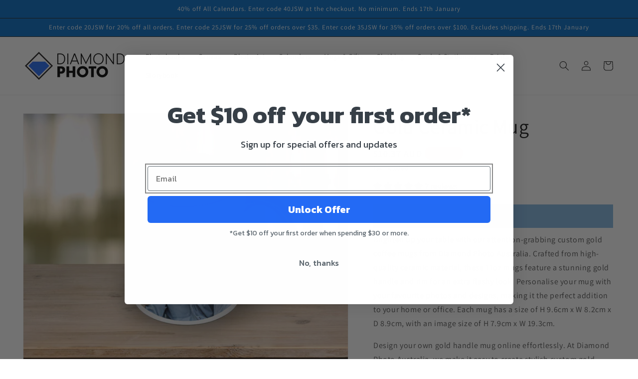

--- FILE ---
content_type: text/html; charset=utf-8
request_url: https://www.diamondphoto.com.au/products/gold-ceramic-mug
body_size: 55247
content:
<!doctype html>
<html class="no-js" lang="en">
  <head> 
	<script src='https://cdn.shopify.com/s/files/1/0411/8639/4277/t/11/assets/spotlight.js'></script>

    <link href='https://cdn.shopify.com/s/files/1/0411/8639/4277/t/11/assets/ymq-option.css' rel='stylesheet'> 

	<link href='https://option.ymq.cool/option/bottom.css' rel='stylesheet'> 

	<style id="ymq-jsstyle"></style> 

	<script> 
		window.best_option = window.best_option || {}; 

		best_option.shop = `ddphoto.myshopify.com`; 

		best_option.page = `product`; 

		best_option.ymq_option_branding = {}; 
		 

		best_option.ymq_option_settings = {}; 
		
	        
		best_option.product = {"id":6843454849089,"title":"Gold Ceramic Mug","handle":"gold-ceramic-mug","description":"\u003cp\u003eBrighten up your table with our attention-grabbing custom gold coffee mugs from Diamond Photo Australia. Crafted from high-quality ceramic material, these 11oz mugs feature a stunning gold handle and rim for an extra flashy look. Personalise your mug with your favourite photos and designs, making it the perfect addition to your home or office. Each mug has a size of H 9.6cm x W 8.2cm x D 8.9cm, with an image size of H 7.9cm x W 19.3cm.\u003c\/p\u003e\n\u003cp\u003eDesign your own gold handle mug online effortlessly. At Diamond Photo Australia, we make it easy to create stylish custom gold coffee mugs. You can choose a full-size photo layout, explore various design templates for great effects, or create a cool collage style using our simple and intuitive design software tools. With a large selection of backgrounds, borders, embellishments, and templates, the possibilities to create a gold handle mug are endless.\u003c\/p\u003e\n\u003cp\u003eStart your day off right with a custom mug! Sip from one of our many gold coffee mugs and discover sophistication with our 11oz custom gold coffee mugs. These appealing gold rim mugs combine aesthetics and usage, making them a perfect gift for coffee lovers or a stylish addition to your kitchen collection.\u003c\/p\u003e\n\u003cp\u003e\u003cstrong\u003eProduct Descriptions \/ Sizes:\u003c\/strong\u003e\u003c\/p\u003e\n\u003cul\u003e\n\u003cli\u003e\n\u003cstrong\u003eMaterial:\u003c\/strong\u003e High-quality ceramic\u003c\/li\u003e\n\u003cli\u003e\n\u003cstrong\u003eCapacity:\u003c\/strong\u003e 11oz (325ml)\u003c\/li\u003e\n\u003cli\u003e\n\u003cstrong\u003eDimensions:\u003c\/strong\u003e H 9.6cm x W 8.2cm x D 8.9cm\u003c\/li\u003e\n\u003cli\u003e\n\u003cstrong\u003eImage Size:\u003c\/strong\u003e H 7.9cm x W 19.3cm\u003c\/li\u003e\n\u003cli\u003e\n\u003cstrong\u003eFeatures:\u003c\/strong\u003e Gold coloured handle and rim\u003c\/li\u003e\n\u003c\/ul\u003e\n\u003cp\u003eExplore the elegance of personalised gold handle mugs at Diamond Photo Australia and elevate your coffee experience with a touch of glamour. Create your custom gold coffee mug today and enjoy your favourite beverage in style.\u003c\/p\u003e","published_at":"2022-07-18T11:29:05+10:00","created_at":"2022-07-18T11:29:06+10:00","vendor":"ddphoto","type":"","tags":["Customizable","gift","mug","no-dropdown"],"price":1037,"price_min":1037,"price_max":1037,"available":false,"price_varies":false,"compare_at_price":null,"compare_at_price_min":0,"compare_at_price_max":0,"compare_at_price_varies":false,"variants":[{"id":40044365611073,"title":"Default Title","option1":"Default Title","option2":null,"option3":null,"sku":null,"requires_shipping":true,"taxable":true,"featured_image":null,"available":false,"name":"Gold Ceramic Mug","public_title":null,"options":["Default Title"],"price":1037,"weight":1000,"compare_at_price":null,"inventory_management":"shopify","barcode":null,"requires_selling_plan":false,"selling_plan_allocations":[]}],"images":["\/\/www.diamondphoto.com.au\/cdn\/shop\/files\/Gold-Coffee-Mug.jpg?v=1719380222"],"featured_image":"\/\/www.diamondphoto.com.au\/cdn\/shop\/files\/Gold-Coffee-Mug.jpg?v=1719380222","options":["Title"],"media":[{"alt":"Photo Mug with gold handle and rim","id":25198464237633,"position":1,"preview_image":{"aspect_ratio":1.306,"height":972,"width":1269,"src":"\/\/www.diamondphoto.com.au\/cdn\/shop\/files\/Gold-Coffee-Mug.jpg?v=1719380222"},"aspect_ratio":1.306,"height":972,"media_type":"image","src":"\/\/www.diamondphoto.com.au\/cdn\/shop\/files\/Gold-Coffee-Mug.jpg?v=1719380222","width":1269}],"requires_selling_plan":false,"selling_plan_groups":[],"content":"\u003cp\u003eBrighten up your table with our attention-grabbing custom gold coffee mugs from Diamond Photo Australia. Crafted from high-quality ceramic material, these 11oz mugs feature a stunning gold handle and rim for an extra flashy look. Personalise your mug with your favourite photos and designs, making it the perfect addition to your home or office. Each mug has a size of H 9.6cm x W 8.2cm x D 8.9cm, with an image size of H 7.9cm x W 19.3cm.\u003c\/p\u003e\n\u003cp\u003eDesign your own gold handle mug online effortlessly. At Diamond Photo Australia, we make it easy to create stylish custom gold coffee mugs. You can choose a full-size photo layout, explore various design templates for great effects, or create a cool collage style using our simple and intuitive design software tools. With a large selection of backgrounds, borders, embellishments, and templates, the possibilities to create a gold handle mug are endless.\u003c\/p\u003e\n\u003cp\u003eStart your day off right with a custom mug! Sip from one of our many gold coffee mugs and discover sophistication with our 11oz custom gold coffee mugs. These appealing gold rim mugs combine aesthetics and usage, making them a perfect gift for coffee lovers or a stylish addition to your kitchen collection.\u003c\/p\u003e\n\u003cp\u003e\u003cstrong\u003eProduct Descriptions \/ Sizes:\u003c\/strong\u003e\u003c\/p\u003e\n\u003cul\u003e\n\u003cli\u003e\n\u003cstrong\u003eMaterial:\u003c\/strong\u003e High-quality ceramic\u003c\/li\u003e\n\u003cli\u003e\n\u003cstrong\u003eCapacity:\u003c\/strong\u003e 11oz (325ml)\u003c\/li\u003e\n\u003cli\u003e\n\u003cstrong\u003eDimensions:\u003c\/strong\u003e H 9.6cm x W 8.2cm x D 8.9cm\u003c\/li\u003e\n\u003cli\u003e\n\u003cstrong\u003eImage Size:\u003c\/strong\u003e H 7.9cm x W 19.3cm\u003c\/li\u003e\n\u003cli\u003e\n\u003cstrong\u003eFeatures:\u003c\/strong\u003e Gold coloured handle and rim\u003c\/li\u003e\n\u003c\/ul\u003e\n\u003cp\u003eExplore the elegance of personalised gold handle mugs at Diamond Photo Australia and elevate your coffee experience with a touch of glamour. Create your custom gold coffee mug today and enjoy your favourite beverage in style.\u003c\/p\u003e"}; 

		best_option.ymq_has_only_default_variant = true; 
		 

		best_option.ymq_status = {}; 
		 

		best_option.ymq_variantjson = {}; 
		 

		best_option.ymq_option_data = {}; 
		
	        
	    best_option.ymq_variant_condition = {}; 
		

		best_option.ymq_option_condition = {}; 
		 

	    best_option.ymq_option_template = {};
		best_option.ymq_option_template_condition = {}; 
	    
	    
	    

        
            best_option.ymq_option_template_sort = false;
        

        
            best_option.ymq_option_template_sort_before = false;
        
        
        best_option.ymq_option_template_c_t = {};
  		best_option.ymq_option_template_condition_c_t = {};
        

        



	</script>

	<script src='https://options.ymq.cool/option/best-options.js'></script>
 

    <meta charset="utf-8">
    <meta http-equiv="X-UA-Compatible" content="IE=edge">
    <meta name="viewport" content="width=device-width,initial-scale=1">
    <meta name="theme-color" content="">
    <link rel="canonical" href="https://www.diamondphoto.com.au/products/gold-ceramic-mug">
    <link rel="preconnect" href="https://cdn.shopify.com" crossorigin>
    <link rel="apple-touch-icon" sizes="180x180" href="//www.diamondphoto.com.au/cdn/shop/t/3/assets/diamond-apple-touch-icon.png?v=158756240167439382301746759689">
    
    
    



  
<link rel="icon" type="image/png" href="//www.diamondphoto.com.au/cdn/shop/files/diamond-favicon.png?crop=center&height=32&v=1660084692&width=32"><link rel="preconnect" href="https://fonts.shopifycdn.com" crossorigin><!--    <title>
      Custom Gold Coffee Mugs | Gold Handle Mug
 &ndash; Diamond Photo Australia</title>

    <title>Custom Gold Coffee Mugs | Gold Handle Mug</title>
-->

    <title>Custom Gold Coffee Mugs | Gold Handle Mug</title>
  
    
      <meta name="description" content="Brighten up your table with our custom gold coffee mugs featuring your favourite photos and designs. Create stylish gold handle mugs online today.">
    

    

<meta property="og:site_name" content="Diamond Photo Australia">
<meta property="og:url" content="https://www.diamondphoto.com.au/products/gold-ceramic-mug">
<meta property="og:title" content="Custom Gold Coffee Mugs | Gold Handle Mug">
<meta property="og:type" content="product">
<meta property="og:description" content="Brighten up your table with our custom gold coffee mugs featuring your favourite photos and designs. Create stylish gold handle mugs online today."><meta property="og:image" content="http://www.diamondphoto.com.au/cdn/shop/files/Gold-Coffee-Mug.jpg?v=1719380222">
  <meta property="og:image:secure_url" content="https://www.diamondphoto.com.au/cdn/shop/files/Gold-Coffee-Mug.jpg?v=1719380222">
  <meta property="og:image:width" content="1269">
  <meta property="og:image:height" content="972"><meta property="og:price:amount" content="10.37">
  <meta property="og:price:currency" content="AUD"><meta name="twitter:card" content="summary_large_image">
<meta name="twitter:title" content="Custom Gold Coffee Mugs | Gold Handle Mug">
<meta name="twitter:description" content="Brighten up your table with our custom gold coffee mugs featuring your favourite photos and designs. Create stylish gold handle mugs online today.">


    <script src="//www.diamondphoto.com.au/cdn/shop/t/3/assets/global.js?v=24850326154503943211658202681" defer="defer"></script>
    <script>window.performance && window.performance.mark && window.performance.mark('shopify.content_for_header.start');</script><meta name="facebook-domain-verification" content="e8djx2xsoy3fgqkqk9ek3tbb8sr4lq">
<meta id="shopify-digital-wallet" name="shopify-digital-wallet" content="/56493015105/digital_wallets/dialog">
<meta name="shopify-checkout-api-token" content="7cc53b20343be3881dd74338c7bb4c63">
<meta id="in-context-paypal-metadata" data-shop-id="56493015105" data-venmo-supported="false" data-environment="production" data-locale="en_US" data-paypal-v4="true" data-currency="AUD">
<link rel="alternate" type="application/json+oembed" href="https://www.diamondphoto.com.au/products/gold-ceramic-mug.oembed">
<script async="async" src="/checkouts/internal/preloads.js?locale=en-AU"></script>
<link rel="preconnect" href="https://shop.app" crossorigin="anonymous">
<script async="async" src="https://shop.app/checkouts/internal/preloads.js?locale=en-AU&shop_id=56493015105" crossorigin="anonymous"></script>
<script id="shopify-features" type="application/json">{"accessToken":"7cc53b20343be3881dd74338c7bb4c63","betas":["rich-media-storefront-analytics"],"domain":"www.diamondphoto.com.au","predictiveSearch":true,"shopId":56493015105,"locale":"en"}</script>
<script>var Shopify = Shopify || {};
Shopify.shop = "ddphoto.myshopify.com";
Shopify.locale = "en";
Shopify.currency = {"active":"AUD","rate":"1.0"};
Shopify.country = "AU";
Shopify.theme = {"name":"Dawn 19-07-2022","id":123301855297,"schema_name":"Dawn","schema_version":"5.0.0","theme_store_id":null,"role":"main"};
Shopify.theme.handle = "null";
Shopify.theme.style = {"id":null,"handle":null};
Shopify.cdnHost = "www.diamondphoto.com.au/cdn";
Shopify.routes = Shopify.routes || {};
Shopify.routes.root = "/";</script>
<script type="module">!function(o){(o.Shopify=o.Shopify||{}).modules=!0}(window);</script>
<script>!function(o){function n(){var o=[];function n(){o.push(Array.prototype.slice.apply(arguments))}return n.q=o,n}var t=o.Shopify=o.Shopify||{};t.loadFeatures=n(),t.autoloadFeatures=n()}(window);</script>
<script>
  window.ShopifyPay = window.ShopifyPay || {};
  window.ShopifyPay.apiHost = "shop.app\/pay";
  window.ShopifyPay.redirectState = null;
</script>
<script id="shop-js-analytics" type="application/json">{"pageType":"product"}</script>
<script defer="defer" async type="module" src="//www.diamondphoto.com.au/cdn/shopifycloud/shop-js/modules/v2/client.init-shop-cart-sync_C5BV16lS.en.esm.js"></script>
<script defer="defer" async type="module" src="//www.diamondphoto.com.au/cdn/shopifycloud/shop-js/modules/v2/chunk.common_CygWptCX.esm.js"></script>
<script type="module">
  await import("//www.diamondphoto.com.au/cdn/shopifycloud/shop-js/modules/v2/client.init-shop-cart-sync_C5BV16lS.en.esm.js");
await import("//www.diamondphoto.com.au/cdn/shopifycloud/shop-js/modules/v2/chunk.common_CygWptCX.esm.js");

  window.Shopify.SignInWithShop?.initShopCartSync?.({"fedCMEnabled":true,"windoidEnabled":true});

</script>
<script>
  window.Shopify = window.Shopify || {};
  if (!window.Shopify.featureAssets) window.Shopify.featureAssets = {};
  window.Shopify.featureAssets['shop-js'] = {"shop-cart-sync":["modules/v2/client.shop-cart-sync_ZFArdW7E.en.esm.js","modules/v2/chunk.common_CygWptCX.esm.js"],"init-fed-cm":["modules/v2/client.init-fed-cm_CmiC4vf6.en.esm.js","modules/v2/chunk.common_CygWptCX.esm.js"],"shop-button":["modules/v2/client.shop-button_tlx5R9nI.en.esm.js","modules/v2/chunk.common_CygWptCX.esm.js"],"shop-cash-offers":["modules/v2/client.shop-cash-offers_DOA2yAJr.en.esm.js","modules/v2/chunk.common_CygWptCX.esm.js","modules/v2/chunk.modal_D71HUcav.esm.js"],"init-windoid":["modules/v2/client.init-windoid_sURxWdc1.en.esm.js","modules/v2/chunk.common_CygWptCX.esm.js"],"shop-toast-manager":["modules/v2/client.shop-toast-manager_ClPi3nE9.en.esm.js","modules/v2/chunk.common_CygWptCX.esm.js"],"init-shop-email-lookup-coordinator":["modules/v2/client.init-shop-email-lookup-coordinator_B8hsDcYM.en.esm.js","modules/v2/chunk.common_CygWptCX.esm.js"],"init-shop-cart-sync":["modules/v2/client.init-shop-cart-sync_C5BV16lS.en.esm.js","modules/v2/chunk.common_CygWptCX.esm.js"],"avatar":["modules/v2/client.avatar_BTnouDA3.en.esm.js"],"pay-button":["modules/v2/client.pay-button_FdsNuTd3.en.esm.js","modules/v2/chunk.common_CygWptCX.esm.js"],"init-customer-accounts":["modules/v2/client.init-customer-accounts_DxDtT_ad.en.esm.js","modules/v2/client.shop-login-button_C5VAVYt1.en.esm.js","modules/v2/chunk.common_CygWptCX.esm.js","modules/v2/chunk.modal_D71HUcav.esm.js"],"init-shop-for-new-customer-accounts":["modules/v2/client.init-shop-for-new-customer-accounts_ChsxoAhi.en.esm.js","modules/v2/client.shop-login-button_C5VAVYt1.en.esm.js","modules/v2/chunk.common_CygWptCX.esm.js","modules/v2/chunk.modal_D71HUcav.esm.js"],"shop-login-button":["modules/v2/client.shop-login-button_C5VAVYt1.en.esm.js","modules/v2/chunk.common_CygWptCX.esm.js","modules/v2/chunk.modal_D71HUcav.esm.js"],"init-customer-accounts-sign-up":["modules/v2/client.init-customer-accounts-sign-up_CPSyQ0Tj.en.esm.js","modules/v2/client.shop-login-button_C5VAVYt1.en.esm.js","modules/v2/chunk.common_CygWptCX.esm.js","modules/v2/chunk.modal_D71HUcav.esm.js"],"shop-follow-button":["modules/v2/client.shop-follow-button_Cva4Ekp9.en.esm.js","modules/v2/chunk.common_CygWptCX.esm.js","modules/v2/chunk.modal_D71HUcav.esm.js"],"checkout-modal":["modules/v2/client.checkout-modal_BPM8l0SH.en.esm.js","modules/v2/chunk.common_CygWptCX.esm.js","modules/v2/chunk.modal_D71HUcav.esm.js"],"lead-capture":["modules/v2/client.lead-capture_Bi8yE_yS.en.esm.js","modules/v2/chunk.common_CygWptCX.esm.js","modules/v2/chunk.modal_D71HUcav.esm.js"],"shop-login":["modules/v2/client.shop-login_D6lNrXab.en.esm.js","modules/v2/chunk.common_CygWptCX.esm.js","modules/v2/chunk.modal_D71HUcav.esm.js"],"payment-terms":["modules/v2/client.payment-terms_CZxnsJam.en.esm.js","modules/v2/chunk.common_CygWptCX.esm.js","modules/v2/chunk.modal_D71HUcav.esm.js"]};
</script>
<script>(function() {
  var isLoaded = false;
  function asyncLoad() {
    if (isLoaded) return;
    isLoaded = true;
    var urls = ["https:\/\/sizeguides.eastsideco.io\/js\/production_installer.js?shop=ddphoto.myshopify.com","https:\/\/73686f70696679-static.integration.mediacliphub.com\/js\/storefront\/index.min.js?h=dd58a4a57d94a5d74c97e7e59e6490418ea0edf8\u0026shop=ddphoto.myshopify.com","https:\/\/cdn.customily.com\/shopify\/static\/customily.shopify.script.js?shop=ddphoto.myshopify.com","https:\/\/size-guides.esc-apps-cdn.com\/1739201782-app.ddphoto.myshopify.com.js?shop=ddphoto.myshopify.com"];
    for (var i = 0; i < urls.length; i++) {
      var s = document.createElement('script');
      s.type = 'text/javascript';
      s.async = true;
      s.src = urls[i];
      var x = document.getElementsByTagName('script')[0];
      x.parentNode.insertBefore(s, x);
    }
  };
  if(window.attachEvent) {
    window.attachEvent('onload', asyncLoad);
  } else {
    window.addEventListener('load', asyncLoad, false);
  }
})();</script>
<script id="__st">var __st={"a":56493015105,"offset":39600,"reqid":"4635cf0e-4fd5-44e5-a33d-400889d70e39-1768631295","pageurl":"www.diamondphoto.com.au\/products\/gold-ceramic-mug","u":"dd2c1e866d19","p":"product","rtyp":"product","rid":6843454849089};</script>
<script>window.ShopifyPaypalV4VisibilityTracking = true;</script>
<script id="captcha-bootstrap">!function(){'use strict';const t='contact',e='account',n='new_comment',o=[[t,t],['blogs',n],['comments',n],[t,'customer']],c=[[e,'customer_login'],[e,'guest_login'],[e,'recover_customer_password'],[e,'create_customer']],r=t=>t.map((([t,e])=>`form[action*='/${t}']:not([data-nocaptcha='true']) input[name='form_type'][value='${e}']`)).join(','),a=t=>()=>t?[...document.querySelectorAll(t)].map((t=>t.form)):[];function s(){const t=[...o],e=r(t);return a(e)}const i='password',u='form_key',d=['recaptcha-v3-token','g-recaptcha-response','h-captcha-response',i],f=()=>{try{return window.sessionStorage}catch{return}},m='__shopify_v',_=t=>t.elements[u];function p(t,e,n=!1){try{const o=window.sessionStorage,c=JSON.parse(o.getItem(e)),{data:r}=function(t){const{data:e,action:n}=t;return t[m]||n?{data:e,action:n}:{data:t,action:n}}(c);for(const[e,n]of Object.entries(r))t.elements[e]&&(t.elements[e].value=n);n&&o.removeItem(e)}catch(o){console.error('form repopulation failed',{error:o})}}const l='form_type',E='cptcha';function T(t){t.dataset[E]=!0}const w=window,h=w.document,L='Shopify',v='ce_forms',y='captcha';let A=!1;((t,e)=>{const n=(g='f06e6c50-85a8-45c8-87d0-21a2b65856fe',I='https://cdn.shopify.com/shopifycloud/storefront-forms-hcaptcha/ce_storefront_forms_captcha_hcaptcha.v1.5.2.iife.js',D={infoText:'Protected by hCaptcha',privacyText:'Privacy',termsText:'Terms'},(t,e,n)=>{const o=w[L][v],c=o.bindForm;if(c)return c(t,g,e,D).then(n);var r;o.q.push([[t,g,e,D],n]),r=I,A||(h.body.append(Object.assign(h.createElement('script'),{id:'captcha-provider',async:!0,src:r})),A=!0)});var g,I,D;w[L]=w[L]||{},w[L][v]=w[L][v]||{},w[L][v].q=[],w[L][y]=w[L][y]||{},w[L][y].protect=function(t,e){n(t,void 0,e),T(t)},Object.freeze(w[L][y]),function(t,e,n,w,h,L){const[v,y,A,g]=function(t,e,n){const i=e?o:[],u=t?c:[],d=[...i,...u],f=r(d),m=r(i),_=r(d.filter((([t,e])=>n.includes(e))));return[a(f),a(m),a(_),s()]}(w,h,L),I=t=>{const e=t.target;return e instanceof HTMLFormElement?e:e&&e.form},D=t=>v().includes(t);t.addEventListener('submit',(t=>{const e=I(t);if(!e)return;const n=D(e)&&!e.dataset.hcaptchaBound&&!e.dataset.recaptchaBound,o=_(e),c=g().includes(e)&&(!o||!o.value);(n||c)&&t.preventDefault(),c&&!n&&(function(t){try{if(!f())return;!function(t){const e=f();if(!e)return;const n=_(t);if(!n)return;const o=n.value;o&&e.removeItem(o)}(t);const e=Array.from(Array(32),(()=>Math.random().toString(36)[2])).join('');!function(t,e){_(t)||t.append(Object.assign(document.createElement('input'),{type:'hidden',name:u})),t.elements[u].value=e}(t,e),function(t,e){const n=f();if(!n)return;const o=[...t.querySelectorAll(`input[type='${i}']`)].map((({name:t})=>t)),c=[...d,...o],r={};for(const[a,s]of new FormData(t).entries())c.includes(a)||(r[a]=s);n.setItem(e,JSON.stringify({[m]:1,action:t.action,data:r}))}(t,e)}catch(e){console.error('failed to persist form',e)}}(e),e.submit())}));const S=(t,e)=>{t&&!t.dataset[E]&&(n(t,e.some((e=>e===t))),T(t))};for(const o of['focusin','change'])t.addEventListener(o,(t=>{const e=I(t);D(e)&&S(e,y())}));const B=e.get('form_key'),M=e.get(l),P=B&&M;t.addEventListener('DOMContentLoaded',(()=>{const t=y();if(P)for(const e of t)e.elements[l].value===M&&p(e,B);[...new Set([...A(),...v().filter((t=>'true'===t.dataset.shopifyCaptcha))])].forEach((e=>S(e,t)))}))}(h,new URLSearchParams(w.location.search),n,t,e,['guest_login'])})(!0,!0)}();</script>
<script integrity="sha256-4kQ18oKyAcykRKYeNunJcIwy7WH5gtpwJnB7kiuLZ1E=" data-source-attribution="shopify.loadfeatures" defer="defer" src="//www.diamondphoto.com.au/cdn/shopifycloud/storefront/assets/storefront/load_feature-a0a9edcb.js" crossorigin="anonymous"></script>
<script crossorigin="anonymous" defer="defer" src="//www.diamondphoto.com.au/cdn/shopifycloud/storefront/assets/shopify_pay/storefront-65b4c6d7.js?v=20250812"></script>
<script data-source-attribution="shopify.dynamic_checkout.dynamic.init">var Shopify=Shopify||{};Shopify.PaymentButton=Shopify.PaymentButton||{isStorefrontPortableWallets:!0,init:function(){window.Shopify.PaymentButton.init=function(){};var t=document.createElement("script");t.src="https://www.diamondphoto.com.au/cdn/shopifycloud/portable-wallets/latest/portable-wallets.en.js",t.type="module",document.head.appendChild(t)}};
</script>
<script data-source-attribution="shopify.dynamic_checkout.buyer_consent">
  function portableWalletsHideBuyerConsent(e){var t=document.getElementById("shopify-buyer-consent"),n=document.getElementById("shopify-subscription-policy-button");t&&n&&(t.classList.add("hidden"),t.setAttribute("aria-hidden","true"),n.removeEventListener("click",e))}function portableWalletsShowBuyerConsent(e){var t=document.getElementById("shopify-buyer-consent"),n=document.getElementById("shopify-subscription-policy-button");t&&n&&(t.classList.remove("hidden"),t.removeAttribute("aria-hidden"),n.addEventListener("click",e))}window.Shopify?.PaymentButton&&(window.Shopify.PaymentButton.hideBuyerConsent=portableWalletsHideBuyerConsent,window.Shopify.PaymentButton.showBuyerConsent=portableWalletsShowBuyerConsent);
</script>
<script data-source-attribution="shopify.dynamic_checkout.cart.bootstrap">document.addEventListener("DOMContentLoaded",(function(){function t(){return document.querySelector("shopify-accelerated-checkout-cart, shopify-accelerated-checkout")}if(t())Shopify.PaymentButton.init();else{new MutationObserver((function(e,n){t()&&(Shopify.PaymentButton.init(),n.disconnect())})).observe(document.body,{childList:!0,subtree:!0})}}));
</script>
<link id="shopify-accelerated-checkout-styles" rel="stylesheet" media="screen" href="https://www.diamondphoto.com.au/cdn/shopifycloud/portable-wallets/latest/accelerated-checkout-backwards-compat.css" crossorigin="anonymous">
<style id="shopify-accelerated-checkout-cart">
        #shopify-buyer-consent {
  margin-top: 1em;
  display: inline-block;
  width: 100%;
}

#shopify-buyer-consent.hidden {
  display: none;
}

#shopify-subscription-policy-button {
  background: none;
  border: none;
  padding: 0;
  text-decoration: underline;
  font-size: inherit;
  cursor: pointer;
}

#shopify-subscription-policy-button::before {
  box-shadow: none;
}

      </style>
<script id="sections-script" data-sections="product-recommendations,header,footer" defer="defer" src="//www.diamondphoto.com.au/cdn/shop/t/3/compiled_assets/scripts.js?1528"></script>
<script>window.performance && window.performance.mark && window.performance.mark('shopify.content_for_header.end');</script>


    <style data-shopify>
      @font-face {
  font-family: Assistant;
  font-weight: 400;
  font-style: normal;
  font-display: swap;
  src: url("//www.diamondphoto.com.au/cdn/fonts/assistant/assistant_n4.9120912a469cad1cc292572851508ca49d12e768.woff2") format("woff2"),
       url("//www.diamondphoto.com.au/cdn/fonts/assistant/assistant_n4.6e9875ce64e0fefcd3f4446b7ec9036b3ddd2985.woff") format("woff");
}

      @font-face {
  font-family: Assistant;
  font-weight: 700;
  font-style: normal;
  font-display: swap;
  src: url("//www.diamondphoto.com.au/cdn/fonts/assistant/assistant_n7.bf44452348ec8b8efa3aa3068825305886b1c83c.woff2") format("woff2"),
       url("//www.diamondphoto.com.au/cdn/fonts/assistant/assistant_n7.0c887fee83f6b3bda822f1150b912c72da0f7b64.woff") format("woff");
}

      
      
      @font-face {
  font-family: Assistant;
  font-weight: 400;
  font-style: normal;
  font-display: swap;
  src: url("//www.diamondphoto.com.au/cdn/fonts/assistant/assistant_n4.9120912a469cad1cc292572851508ca49d12e768.woff2") format("woff2"),
       url("//www.diamondphoto.com.au/cdn/fonts/assistant/assistant_n4.6e9875ce64e0fefcd3f4446b7ec9036b3ddd2985.woff") format("woff");
}


      :root {
        --font-body-family: Assistant, sans-serif;
        --font-body-style: normal;
        --font-body-weight: 400;
        --font-body-weight-bold: 700;

        --font-heading-family: Assistant, sans-serif;
        --font-heading-style: normal;
        --font-heading-weight: 400;

        --font-body-scale: 1.0;
        --font-heading-scale: 1.0;

        --color-base-text: 18, 18, 18;
        --color-shadow: 18, 18, 18;
        --color-base-background-1: 255, 255, 255;
        --color-base-background-2: 243, 243, 243;
        --color-base-solid-button-labels: 255, 255, 255;
        --color-base-outline-button-labels: 18, 18, 18;
        --color-base-accent-1: 18, 18, 18;
        --color-base-accent-2: 51, 79, 180;
        --payment-terms-background-color: #ffffff;

        --gradient-base-background-1: #ffffff;
        --gradient-base-background-2: #f3f3f3;
        --gradient-base-accent-1: #121212;
        --gradient-base-accent-2: #334fb4;

        --media-padding: px;
        --media-border-opacity: 0.05;
        --media-border-width: 1px;
        --media-radius: 0px;
        --media-shadow-opacity: 0.0;
        --media-shadow-horizontal-offset: 0px;
        --media-shadow-vertical-offset: 4px;
        --media-shadow-blur-radius: 5px;

        --page-width: 130rem;
        --page-width-margin: 0rem;

        --card-image-padding: 0.0rem;
        --card-corner-radius: 0.0rem;
        --card-text-alignment: left;
        --card-border-width: 0.0rem;
        --card-border-opacity: 0.1;
        --card-shadow-opacity: 0.0;
        --card-shadow-horizontal-offset: 0.0rem;
        --card-shadow-vertical-offset: 0.4rem;
        --card-shadow-blur-radius: 0.5rem;

        --badge-corner-radius: 4.0rem;

        --popup-border-width: 1px;
        --popup-border-opacity: 0.1;
        --popup-corner-radius: 0px;
        --popup-shadow-opacity: 0.0;
        --popup-shadow-horizontal-offset: 0px;
        --popup-shadow-vertical-offset: 4px;
        --popup-shadow-blur-radius: 5px;

        --drawer-border-width: 1px;
        --drawer-border-opacity: 0.1;
        --drawer-shadow-opacity: 0.0;
        --drawer-shadow-horizontal-offset: 0px;
        --drawer-shadow-vertical-offset: 4px;
        --drawer-shadow-blur-radius: 5px;

        --spacing-sections-desktop: 0px;
        --spacing-sections-mobile: 0px;

        --grid-desktop-vertical-spacing: 8px;
        --grid-desktop-horizontal-spacing: 8px;
        --grid-mobile-vertical-spacing: 4px;
        --grid-mobile-horizontal-spacing: 4px;

        --text-boxes-border-opacity: 0.1;
        --text-boxes-border-width: 0px;
        --text-boxes-radius: 0px;
        --text-boxes-shadow-opacity: 0.0;
        --text-boxes-shadow-horizontal-offset: 0px;
        --text-boxes-shadow-vertical-offset: 4px;
        --text-boxes-shadow-blur-radius: 5px;

        --buttons-radius: 0px;
        --buttons-radius-outset: 0px;
        --buttons-border-width: 1px;
        --buttons-border-opacity: 1.0;
        --buttons-shadow-opacity: 0.0;
        --buttons-shadow-horizontal-offset: 0px;
        --buttons-shadow-vertical-offset: 4px;
        --buttons-shadow-blur-radius: 5px;
        --buttons-border-offset: 0px;

        --inputs-radius: 0px;
        --inputs-border-width: 1px;
        --inputs-border-opacity: 0.55;
        --inputs-shadow-opacity: 0.0;
        --inputs-shadow-horizontal-offset: 0px;
        --inputs-margin-offset: 0px;
        --inputs-shadow-vertical-offset: 4px;
        --inputs-shadow-blur-radius: 5px;
        --inputs-radius-outset: 0px;

        --variant-pills-radius: 40px;
        --variant-pills-border-width: 1px;
        --variant-pills-border-opacity: 0.55;
        --variant-pills-shadow-opacity: 0.0;
        --variant-pills-shadow-horizontal-offset: 0px;
        --variant-pills-shadow-vertical-offset: 4px;
        --variant-pills-shadow-blur-radius: 5px;
      }

      *,
      *::before,
      *::after {
        box-sizing: inherit;
      }

      html {
        box-sizing: border-box;
        font-size: calc(var(--font-body-scale) * 62.5%);
        height: 100%;
      }

      body {
        display: grid;
        grid-template-rows: auto auto 1fr auto;
        grid-template-columns: 100%;
        min-height: 100%;
        margin: 0;
        font-size: 1.5rem;
        letter-spacing: 0.06rem;
        line-height: calc(1 + 0.8 / var(--font-body-scale));
        font-family: var(--font-body-family);
        font-style: var(--font-body-style);
        font-weight: var(--font-body-weight);
      }

      @media screen and (min-width: 750px) {
        body {
          font-size: 1.6rem;
        }
      }
    </style>

    <link href="//www.diamondphoto.com.au/cdn/shop/t/3/assets/base.css?v=142430222277822748471747630344" rel="stylesheet" type="text/css" media="all" />
<link rel="preload" as="font" href="//www.diamondphoto.com.au/cdn/fonts/assistant/assistant_n4.9120912a469cad1cc292572851508ca49d12e768.woff2" type="font/woff2" crossorigin><link rel="preload" as="font" href="//www.diamondphoto.com.au/cdn/fonts/assistant/assistant_n4.9120912a469cad1cc292572851508ca49d12e768.woff2" type="font/woff2" crossorigin><link rel="stylesheet" href="//www.diamondphoto.com.au/cdn/shop/t/3/assets/component-predictive-search.css?v=165644661289088488651658202681" media="print" onload="this.media='all'"><script>document.documentElement.className = document.documentElement.className.replace('no-js', 'js');
    if (Shopify.designMode) {
      document.documentElement.classList.add('shopify-design-mode');
    }
    </script>

<!-- Google tag (gtag.js) -->
<script async src="https://www.googletagmanager.com/gtag/js?id=G-GC0R974CSZ"></script>
<script>
  window.dataLayer = window.dataLayer || [];
  function gtag(){dataLayer.push(arguments);}
  gtag('js', new Date());

  gtag('config', 'G-GC0R974CSZ');
</script>

<meta name="google-site-verification" content="EKs9qbLNlj8oSpU-7LEXUAhkNVRlElnz4uXOgrZVCuo" />
    
  <!-- BEGIN app block: shopify://apps/klaviyo-email-marketing-sms/blocks/klaviyo-onsite-embed/2632fe16-c075-4321-a88b-50b567f42507 -->












  <script async src="https://static.klaviyo.com/onsite/js/SV6ic9/klaviyo.js?company_id=SV6ic9"></script>
  <script>!function(){if(!window.klaviyo){window._klOnsite=window._klOnsite||[];try{window.klaviyo=new Proxy({},{get:function(n,i){return"push"===i?function(){var n;(n=window._klOnsite).push.apply(n,arguments)}:function(){for(var n=arguments.length,o=new Array(n),w=0;w<n;w++)o[w]=arguments[w];var t="function"==typeof o[o.length-1]?o.pop():void 0,e=new Promise((function(n){window._klOnsite.push([i].concat(o,[function(i){t&&t(i),n(i)}]))}));return e}}})}catch(n){window.klaviyo=window.klaviyo||[],window.klaviyo.push=function(){var n;(n=window._klOnsite).push.apply(n,arguments)}}}}();</script>

  
    <script id="viewed_product">
      if (item == null) {
        var _learnq = _learnq || [];

        var MetafieldReviews = null
        var MetafieldYotpoRating = null
        var MetafieldYotpoCount = null
        var MetafieldLooxRating = null
        var MetafieldLooxCount = null
        var okendoProduct = null
        var okendoProductReviewCount = null
        var okendoProductReviewAverageValue = null
        try {
          // The following fields are used for Customer Hub recently viewed in order to add reviews.
          // This information is not part of __kla_viewed. Instead, it is part of __kla_viewed_reviewed_items
          MetafieldReviews = {"rating":{"scale_min":"1.0","scale_max":"5.0","value":"5.0"},"rating_count":7};
          MetafieldYotpoRating = null
          MetafieldYotpoCount = null
          MetafieldLooxRating = null
          MetafieldLooxCount = null

          okendoProduct = null
          // If the okendo metafield is not legacy, it will error, which then requires the new json formatted data
          if (okendoProduct && 'error' in okendoProduct) {
            okendoProduct = null
          }
          okendoProductReviewCount = okendoProduct ? okendoProduct.reviewCount : null
          okendoProductReviewAverageValue = okendoProduct ? okendoProduct.reviewAverageValue : null
        } catch (error) {
          console.error('Error in Klaviyo onsite reviews tracking:', error);
        }

        var item = {
          Name: "Gold Ceramic Mug",
          ProductID: 6843454849089,
          Categories: ["Gifts","Gifts - Mugs","Mugs \u0026 Drinkware"],
          ImageURL: "https://www.diamondphoto.com.au/cdn/shop/files/Gold-Coffee-Mug_grande.jpg?v=1719380222",
          URL: "https://www.diamondphoto.com.au/products/gold-ceramic-mug",
          Brand: "ddphoto",
          Price: "$10.37",
          Value: "10.37",
          CompareAtPrice: "$0.00"
        };
        _learnq.push(['track', 'Viewed Product', item]);
        _learnq.push(['trackViewedItem', {
          Title: item.Name,
          ItemId: item.ProductID,
          Categories: item.Categories,
          ImageUrl: item.ImageURL,
          Url: item.URL,
          Metadata: {
            Brand: item.Brand,
            Price: item.Price,
            Value: item.Value,
            CompareAtPrice: item.CompareAtPrice
          },
          metafields:{
            reviews: MetafieldReviews,
            yotpo:{
              rating: MetafieldYotpoRating,
              count: MetafieldYotpoCount,
            },
            loox:{
              rating: MetafieldLooxRating,
              count: MetafieldLooxCount,
            },
            okendo: {
              rating: okendoProductReviewAverageValue,
              count: okendoProductReviewCount,
            }
          }
        }]);
      }
    </script>
  




  <script>
    window.klaviyoReviewsProductDesignMode = false
  </script>







<!-- END app block --><!-- BEGIN app block: shopify://apps/judge-me-reviews/blocks/judgeme_core/61ccd3b1-a9f2-4160-9fe9-4fec8413e5d8 --><!-- Start of Judge.me Core -->






<link rel="dns-prefetch" href="https://cdnwidget.judge.me">
<link rel="dns-prefetch" href="https://cdn.judge.me">
<link rel="dns-prefetch" href="https://cdn1.judge.me">
<link rel="dns-prefetch" href="https://api.judge.me">

<script data-cfasync='false' class='jdgm-settings-script'>window.jdgmSettings={"pagination":5,"disable_web_reviews":false,"badge_no_review_text":"No reviews","badge_n_reviews_text":"{{ n }} review/reviews","badge_star_color":"#316bc8","hide_badge_preview_if_no_reviews":true,"badge_hide_text":false,"enforce_center_preview_badge":false,"widget_title":"Customer Reviews","widget_open_form_text":"Write a review","widget_close_form_text":"Cancel review","widget_refresh_page_text":"Refresh page","widget_summary_text":"Based on {{ number_of_reviews }} review/reviews","widget_no_review_text":"Be the first to write a review","widget_name_field_text":"Display name","widget_verified_name_field_text":"Verified Name (public)","widget_name_placeholder_text":"Display name","widget_required_field_error_text":"This field is required.","widget_email_field_text":"Email address","widget_verified_email_field_text":"Verified Email (private, can not be edited)","widget_email_placeholder_text":"Your email address","widget_email_field_error_text":"Please enter a valid email address.","widget_rating_field_text":"Rating","widget_review_title_field_text":"Review Title","widget_review_title_placeholder_text":"Give your review a title","widget_review_body_field_text":"Review content","widget_review_body_placeholder_text":"Start writing here...","widget_pictures_field_text":"Picture/Video (optional)","widget_submit_review_text":"Submit Review","widget_submit_verified_review_text":"Submit Verified Review","widget_submit_success_msg_with_auto_publish":"Thank you! Please refresh the page in a few moments to see your review. You can remove or edit your review by logging into \u003ca href='https://judge.me/login' target='_blank' rel='nofollow noopener'\u003eJudge.me\u003c/a\u003e","widget_submit_success_msg_no_auto_publish":"Thank you! Your review will be published as soon as it is approved by the shop admin. You can remove or edit your review by logging into \u003ca href='https://judge.me/login' target='_blank' rel='nofollow noopener'\u003eJudge.me\u003c/a\u003e","widget_show_default_reviews_out_of_total_text":"Showing {{ n_reviews_shown }} out of {{ n_reviews }} reviews.","widget_show_all_link_text":"Show all","widget_show_less_link_text":"Show less","widget_author_said_text":"{{ reviewer_name }} said:","widget_days_text":"{{ n }} days ago","widget_weeks_text":"{{ n }} week/weeks ago","widget_months_text":"{{ n }} month/months ago","widget_years_text":"{{ n }} year/years ago","widget_yesterday_text":"Yesterday","widget_today_text":"Today","widget_replied_text":"\u003e\u003e {{ shop_name }} replied:","widget_read_more_text":"Read more","widget_reviewer_name_as_initial":"","widget_rating_filter_color":"#fbcd0a","widget_rating_filter_see_all_text":"See all reviews","widget_sorting_most_recent_text":"Most Recent","widget_sorting_highest_rating_text":"Highest Rating","widget_sorting_lowest_rating_text":"Lowest Rating","widget_sorting_with_pictures_text":"Only Pictures","widget_sorting_most_helpful_text":"Most Helpful","widget_open_question_form_text":"Ask a question","widget_reviews_subtab_text":"Reviews","widget_questions_subtab_text":"Questions","widget_question_label_text":"Question","widget_answer_label_text":"Answer","widget_question_placeholder_text":"Write your question here","widget_submit_question_text":"Submit Question","widget_question_submit_success_text":"Thank you for your question! We will notify you once it gets answered.","widget_star_color":"#316bc8","verified_badge_text":"Verified","verified_badge_bg_color":"","verified_badge_text_color":"","verified_badge_placement":"left-of-reviewer-name","widget_review_max_height":"","widget_hide_border":false,"widget_social_share":false,"widget_thumb":false,"widget_review_location_show":false,"widget_location_format":"","all_reviews_include_out_of_store_products":true,"all_reviews_out_of_store_text":"(out of store)","all_reviews_pagination":100,"all_reviews_product_name_prefix_text":"about","enable_review_pictures":true,"enable_question_anwser":false,"widget_theme":"default","review_date_format":"mm/dd/yyyy","default_sort_method":"most-recent","widget_product_reviews_subtab_text":"Product Reviews","widget_shop_reviews_subtab_text":"Shop Reviews","widget_other_products_reviews_text":"Reviews for other products","widget_store_reviews_subtab_text":"Store reviews","widget_no_store_reviews_text":"This store hasn't received any reviews yet","widget_web_restriction_product_reviews_text":"This product hasn't received any reviews yet","widget_no_items_text":"No items found","widget_show_more_text":"Show more","widget_write_a_store_review_text":"Write a Store Review","widget_other_languages_heading":"Reviews in Other Languages","widget_translate_review_text":"Translate review to {{ language }}","widget_translating_review_text":"Translating...","widget_show_original_translation_text":"Show original ({{ language }})","widget_translate_review_failed_text":"Review couldn't be translated.","widget_translate_review_retry_text":"Retry","widget_translate_review_try_again_later_text":"Try again later","show_product_url_for_grouped_product":false,"widget_sorting_pictures_first_text":"Pictures First","show_pictures_on_all_rev_page_mobile":false,"show_pictures_on_all_rev_page_desktop":false,"floating_tab_hide_mobile_install_preference":false,"floating_tab_button_name":"★ Reviews","floating_tab_title":"Let customers speak for us","floating_tab_button_color":"","floating_tab_button_background_color":"","floating_tab_url":"","floating_tab_url_enabled":false,"floating_tab_tab_style":"text","all_reviews_text_badge_text":"Customers rate us {{ shop.metafields.judgeme.all_reviews_rating | round: 1 }}/5 based on {{ shop.metafields.judgeme.all_reviews_count }} reviews.","all_reviews_text_badge_text_branded_style":"{{ shop.metafields.judgeme.all_reviews_rating | round: 1 }} out of 5 stars based on {{ shop.metafields.judgeme.all_reviews_count }} reviews","is_all_reviews_text_badge_a_link":false,"show_stars_for_all_reviews_text_badge":false,"all_reviews_text_badge_url":"","all_reviews_text_style":"text","all_reviews_text_color_style":"judgeme_brand_color","all_reviews_text_color":"#108474","all_reviews_text_show_jm_brand":true,"featured_carousel_show_header":true,"featured_carousel_title":"Let customers speak for us","testimonials_carousel_title":"Customers are saying","videos_carousel_title":"Real customer stories","cards_carousel_title":"Customers are saying","featured_carousel_count_text":"from {{ n }} reviews","featured_carousel_add_link_to_all_reviews_page":false,"featured_carousel_url":"","featured_carousel_show_images":true,"featured_carousel_autoslide_interval":5,"featured_carousel_arrows_on_the_sides":true,"featured_carousel_height":250,"featured_carousel_width":80,"featured_carousel_image_size":0,"featured_carousel_image_height":250,"featured_carousel_arrow_color":"#eeeeee","verified_count_badge_style":"vintage","verified_count_badge_orientation":"horizontal","verified_count_badge_color_style":"judgeme_brand_color","verified_count_badge_color":"#108474","is_verified_count_badge_a_link":false,"verified_count_badge_url":"","verified_count_badge_show_jm_brand":true,"widget_rating_preset_default":5,"widget_first_sub_tab":"product-reviews","widget_show_histogram":true,"widget_histogram_use_custom_color":false,"widget_pagination_use_custom_color":false,"widget_star_use_custom_color":true,"widget_verified_badge_use_custom_color":false,"widget_write_review_use_custom_color":false,"picture_reminder_submit_button":"Upload Pictures","enable_review_videos":false,"mute_video_by_default":false,"widget_sorting_videos_first_text":"Videos First","widget_review_pending_text":"Pending","featured_carousel_items_for_large_screen":3,"social_share_options_order":"Facebook,Twitter","remove_microdata_snippet":true,"disable_json_ld":false,"enable_json_ld_products":false,"preview_badge_show_question_text":false,"preview_badge_no_question_text":"No questions","preview_badge_n_question_text":"{{ number_of_questions }} question/questions","qa_badge_show_icon":false,"qa_badge_position":"same-row","remove_judgeme_branding":false,"widget_add_search_bar":false,"widget_search_bar_placeholder":"Search","widget_sorting_verified_only_text":"Verified only","featured_carousel_theme":"default","featured_carousel_show_rating":true,"featured_carousel_show_title":true,"featured_carousel_show_body":true,"featured_carousel_show_date":false,"featured_carousel_show_reviewer":true,"featured_carousel_show_product":false,"featured_carousel_header_background_color":"#108474","featured_carousel_header_text_color":"#ffffff","featured_carousel_name_product_separator":"reviewed","featured_carousel_full_star_background":"#108474","featured_carousel_empty_star_background":"#dadada","featured_carousel_vertical_theme_background":"#f9fafb","featured_carousel_verified_badge_enable":false,"featured_carousel_verified_badge_color":"false","featured_carousel_border_style":"round","featured_carousel_review_line_length_limit":3,"featured_carousel_more_reviews_button_text":"Read more reviews","featured_carousel_view_product_button_text":"View product","all_reviews_page_load_reviews_on":"scroll","all_reviews_page_load_more_text":"Load More Reviews","disable_fb_tab_reviews":false,"enable_ajax_cdn_cache":false,"widget_advanced_speed_features":5,"widget_public_name_text":"displayed publicly like","default_reviewer_name":"John Smith","default_reviewer_name_has_non_latin":true,"widget_reviewer_anonymous":"Anonymous","medals_widget_title":"Judge.me Review Medals","medals_widget_background_color":"#f9fafb","medals_widget_position":"footer_all_pages","medals_widget_border_color":"#f9fafb","medals_widget_verified_text_position":"left","medals_widget_use_monochromatic_version":false,"medals_widget_elements_color":"#108474","show_reviewer_avatar":true,"widget_invalid_yt_video_url_error_text":"Not a YouTube video URL","widget_max_length_field_error_text":"Please enter no more than {0} characters.","widget_show_country_flag":false,"widget_show_collected_via_shop_app":true,"widget_verified_by_shop_badge_style":"light","widget_verified_by_shop_text":"Verified by Shop","widget_show_photo_gallery":false,"widget_load_with_code_splitting":true,"widget_ugc_install_preference":false,"widget_ugc_title":"Made by us, Shared by you","widget_ugc_subtitle":"Tag us to see your picture featured in our page","widget_ugc_arrows_color":"#ffffff","widget_ugc_primary_button_text":"Buy Now","widget_ugc_primary_button_background_color":"#108474","widget_ugc_primary_button_text_color":"#ffffff","widget_ugc_primary_button_border_width":"0","widget_ugc_primary_button_border_style":"none","widget_ugc_primary_button_border_color":"#108474","widget_ugc_primary_button_border_radius":"25","widget_ugc_secondary_button_text":"Load More","widget_ugc_secondary_button_background_color":"#ffffff","widget_ugc_secondary_button_text_color":"#108474","widget_ugc_secondary_button_border_width":"2","widget_ugc_secondary_button_border_style":"solid","widget_ugc_secondary_button_border_color":"#108474","widget_ugc_secondary_button_border_radius":"25","widget_ugc_reviews_button_text":"View Reviews","widget_ugc_reviews_button_background_color":"#ffffff","widget_ugc_reviews_button_text_color":"#108474","widget_ugc_reviews_button_border_width":"2","widget_ugc_reviews_button_border_style":"solid","widget_ugc_reviews_button_border_color":"#108474","widget_ugc_reviews_button_border_radius":"25","widget_ugc_reviews_button_link_to":"judgeme-reviews-page","widget_ugc_show_post_date":true,"widget_ugc_max_width":"800","widget_rating_metafield_value_type":true,"widget_primary_color":"#316bc8","widget_enable_secondary_color":false,"widget_secondary_color":"#edf5f5","widget_summary_average_rating_text":"{{ average_rating }} out of 5","widget_media_grid_title":"Customer photos \u0026 videos","widget_media_grid_see_more_text":"See more","widget_round_style":false,"widget_show_product_medals":true,"widget_verified_by_judgeme_text":"Verified by Judge.me","widget_show_store_medals":true,"widget_verified_by_judgeme_text_in_store_medals":"Verified by Judge.me","widget_media_field_exceed_quantity_message":"Sorry, we can only accept {{ max_media }} for one review.","widget_media_field_exceed_limit_message":"{{ file_name }} is too large, please select a {{ media_type }} less than {{ size_limit }}MB.","widget_review_submitted_text":"Review Submitted!","widget_question_submitted_text":"Question Submitted!","widget_close_form_text_question":"Cancel","widget_write_your_answer_here_text":"Write your answer here","widget_enabled_branded_link":true,"widget_show_collected_by_judgeme":true,"widget_reviewer_name_color":"","widget_write_review_text_color":"","widget_write_review_bg_color":"","widget_collected_by_judgeme_text":"collected by Judge.me","widget_pagination_type":"standard","widget_load_more_text":"Load More","widget_load_more_color":"#108474","widget_full_review_text":"Full Review","widget_read_more_reviews_text":"Read More Reviews","widget_read_questions_text":"Read Questions","widget_questions_and_answers_text":"Questions \u0026 Answers","widget_verified_by_text":"Verified by","widget_verified_text":"Verified","widget_number_of_reviews_text":"{{ number_of_reviews }} reviews","widget_back_button_text":"Back","widget_next_button_text":"Next","widget_custom_forms_filter_button":"Filters","custom_forms_style":"vertical","widget_show_review_information":false,"how_reviews_are_collected":"How reviews are collected?","widget_show_review_keywords":false,"widget_gdpr_statement":"How we use your data: We'll only contact you about the review you left, and only if necessary. By submitting your review, you agree to Judge.me's \u003ca href='https://judge.me/terms' target='_blank' rel='nofollow noopener'\u003eterms\u003c/a\u003e, \u003ca href='https://judge.me/privacy' target='_blank' rel='nofollow noopener'\u003eprivacy\u003c/a\u003e and \u003ca href='https://judge.me/content-policy' target='_blank' rel='nofollow noopener'\u003econtent\u003c/a\u003e policies.","widget_multilingual_sorting_enabled":false,"widget_translate_review_content_enabled":false,"widget_translate_review_content_method":"manual","popup_widget_review_selection":"automatically_with_pictures","popup_widget_round_border_style":true,"popup_widget_show_title":true,"popup_widget_show_body":true,"popup_widget_show_reviewer":false,"popup_widget_show_product":true,"popup_widget_show_pictures":true,"popup_widget_use_review_picture":true,"popup_widget_show_on_home_page":true,"popup_widget_show_on_product_page":true,"popup_widget_show_on_collection_page":true,"popup_widget_show_on_cart_page":true,"popup_widget_position":"bottom_left","popup_widget_first_review_delay":5,"popup_widget_duration":5,"popup_widget_interval":5,"popup_widget_review_count":5,"popup_widget_hide_on_mobile":true,"review_snippet_widget_round_border_style":true,"review_snippet_widget_card_color":"#FFFFFF","review_snippet_widget_slider_arrows_background_color":"#FFFFFF","review_snippet_widget_slider_arrows_color":"#000000","review_snippet_widget_star_color":"#108474","show_product_variant":false,"all_reviews_product_variant_label_text":"Variant: ","widget_show_verified_branding":false,"widget_ai_summary_title":"Customers say","widget_ai_summary_disclaimer":"AI-powered review summary based on recent customer reviews","widget_show_ai_summary":false,"widget_show_ai_summary_bg":false,"widget_show_review_title_input":true,"redirect_reviewers_invited_via_email":"review_widget","request_store_review_after_product_review":false,"request_review_other_products_in_order":false,"review_form_color_scheme":"default","review_form_corner_style":"square","review_form_star_color":{},"review_form_text_color":"#333333","review_form_background_color":"#ffffff","review_form_field_background_color":"#fafafa","review_form_button_color":{},"review_form_button_text_color":"#ffffff","review_form_modal_overlay_color":"#000000","review_content_screen_title_text":"How would you rate this product?","review_content_introduction_text":"We would love it if you would share a bit about your experience.","store_review_form_title_text":"How would you rate this store?","store_review_form_introduction_text":"We would love it if you would share a bit about your experience.","show_review_guidance_text":true,"one_star_review_guidance_text":"Poor","five_star_review_guidance_text":"Great","customer_information_screen_title_text":"About you","customer_information_introduction_text":"Please tell us more about you.","custom_questions_screen_title_text":"Your experience in more detail","custom_questions_introduction_text":"Here are a few questions to help us understand more about your experience.","review_submitted_screen_title_text":"Thanks for your review!","review_submitted_screen_thank_you_text":"We are processing it and it will appear on the store soon.","review_submitted_screen_email_verification_text":"Please confirm your email by clicking the link we just sent you. This helps us keep reviews authentic.","review_submitted_request_store_review_text":"Would you like to share your experience of shopping with us?","review_submitted_review_other_products_text":"Would you like to review these products?","store_review_screen_title_text":"Would you like to share your experience of shopping with us?","store_review_introduction_text":"We value your feedback and use it to improve. Please share any thoughts or suggestions you have.","reviewer_media_screen_title_picture_text":"Share a picture","reviewer_media_introduction_picture_text":"Upload a photo to support your review.","reviewer_media_screen_title_video_text":"Share a video","reviewer_media_introduction_video_text":"Upload a video to support your review.","reviewer_media_screen_title_picture_or_video_text":"Share a picture or video","reviewer_media_introduction_picture_or_video_text":"Upload a photo or video to support your review.","reviewer_media_youtube_url_text":"Paste your Youtube URL here","advanced_settings_next_step_button_text":"Next","advanced_settings_close_review_button_text":"Close","modal_write_review_flow":false,"write_review_flow_required_text":"Required","write_review_flow_privacy_message_text":"We respect your privacy.","write_review_flow_anonymous_text":"Post review as anonymous","write_review_flow_visibility_text":"This won't be visible to other customers.","write_review_flow_multiple_selection_help_text":"Select as many as you like","write_review_flow_single_selection_help_text":"Select one option","write_review_flow_required_field_error_text":"This field is required","write_review_flow_invalid_email_error_text":"Please enter a valid email address","write_review_flow_max_length_error_text":"Max. {{ max_length }} characters.","write_review_flow_media_upload_text":"\u003cb\u003eClick to upload\u003c/b\u003e or drag and drop","write_review_flow_gdpr_statement":"We'll only contact you about your review if necessary. By submitting your review, you agree to our \u003ca href='https://judge.me/terms' target='_blank' rel='nofollow noopener'\u003eterms and conditions\u003c/a\u003e and \u003ca href='https://judge.me/privacy' target='_blank' rel='nofollow noopener'\u003eprivacy policy\u003c/a\u003e.","rating_only_reviews_enabled":false,"show_negative_reviews_help_screen":false,"new_review_flow_help_screen_rating_threshold":3,"negative_review_resolution_screen_title_text":"Tell us more","negative_review_resolution_text":"Your experience matters to us. If there were issues with your purchase, we're here to help. Feel free to reach out to us, we'd love the opportunity to make things right.","negative_review_resolution_button_text":"Contact us","negative_review_resolution_proceed_with_review_text":"Leave a review","negative_review_resolution_subject":"Issue with purchase from {{ shop_name }}.{{ order_name }}","preview_badge_collection_page_install_status":false,"widget_review_custom_css":"","preview_badge_custom_css":"","preview_badge_stars_count":"5-stars","featured_carousel_custom_css":"","floating_tab_custom_css":"","all_reviews_widget_custom_css":"","medals_widget_custom_css":"","verified_badge_custom_css":"","all_reviews_text_custom_css":"","transparency_badges_collected_via_store_invite":false,"transparency_badges_from_another_provider":false,"transparency_badges_collected_from_store_visitor":false,"transparency_badges_collected_by_verified_review_provider":false,"transparency_badges_earned_reward":false,"transparency_badges_collected_via_store_invite_text":"Review collected via store invitation","transparency_badges_from_another_provider_text":"Review collected from another provider","transparency_badges_collected_from_store_visitor_text":"Review collected from a store visitor","transparency_badges_written_in_google_text":"Review written in Google","transparency_badges_written_in_etsy_text":"Review written in Etsy","transparency_badges_written_in_shop_app_text":"Review written in Shop App","transparency_badges_earned_reward_text":"Review earned a reward for future purchase","product_review_widget_per_page":10,"widget_store_review_label_text":"Review about the store","checkout_comment_extension_title_on_product_page":"Customer Comments","checkout_comment_extension_num_latest_comment_show":5,"checkout_comment_extension_format":"name_and_timestamp","checkout_comment_customer_name":"last_initial","checkout_comment_comment_notification":true,"preview_badge_collection_page_install_preference":true,"preview_badge_home_page_install_preference":false,"preview_badge_product_page_install_preference":true,"review_widget_install_preference":"","review_carousel_install_preference":false,"floating_reviews_tab_install_preference":"none","verified_reviews_count_badge_install_preference":false,"all_reviews_text_install_preference":false,"review_widget_best_location":true,"judgeme_medals_install_preference":false,"review_widget_revamp_enabled":false,"review_widget_qna_enabled":false,"review_widget_header_theme":"minimal","review_widget_widget_title_enabled":true,"review_widget_header_text_size":"medium","review_widget_header_text_weight":"regular","review_widget_average_rating_style":"compact","review_widget_bar_chart_enabled":true,"review_widget_bar_chart_type":"numbers","review_widget_bar_chart_style":"standard","review_widget_expanded_media_gallery_enabled":false,"review_widget_reviews_section_theme":"standard","review_widget_image_style":"thumbnails","review_widget_review_image_ratio":"square","review_widget_stars_size":"medium","review_widget_verified_badge":"standard_text","review_widget_review_title_text_size":"medium","review_widget_review_text_size":"medium","review_widget_review_text_length":"medium","review_widget_number_of_columns_desktop":3,"review_widget_carousel_transition_speed":5,"review_widget_custom_questions_answers_display":"always","review_widget_button_text_color":"#FFFFFF","review_widget_text_color":"#000000","review_widget_lighter_text_color":"#7B7B7B","review_widget_corner_styling":"soft","review_widget_review_word_singular":"review","review_widget_review_word_plural":"reviews","review_widget_voting_label":"Helpful?","review_widget_shop_reply_label":"Reply from {{ shop_name }}:","review_widget_filters_title":"Filters","qna_widget_question_word_singular":"Question","qna_widget_question_word_plural":"Questions","qna_widget_answer_reply_label":"Answer from {{ answerer_name }}:","qna_content_screen_title_text":"Ask a question about this product","qna_widget_question_required_field_error_text":"Please enter your question.","qna_widget_flow_gdpr_statement":"We'll only contact you about your question if necessary. By submitting your question, you agree to our \u003ca href='https://judge.me/terms' target='_blank' rel='nofollow noopener'\u003eterms and conditions\u003c/a\u003e and \u003ca href='https://judge.me/privacy' target='_blank' rel='nofollow noopener'\u003eprivacy policy\u003c/a\u003e.","qna_widget_question_submitted_text":"Thanks for your question!","qna_widget_close_form_text_question":"Close","qna_widget_question_submit_success_text":"We’ll notify you by email when your question is answered.","all_reviews_widget_v2025_enabled":false,"all_reviews_widget_v2025_header_theme":"default","all_reviews_widget_v2025_widget_title_enabled":true,"all_reviews_widget_v2025_header_text_size":"medium","all_reviews_widget_v2025_header_text_weight":"regular","all_reviews_widget_v2025_average_rating_style":"compact","all_reviews_widget_v2025_bar_chart_enabled":true,"all_reviews_widget_v2025_bar_chart_type":"numbers","all_reviews_widget_v2025_bar_chart_style":"standard","all_reviews_widget_v2025_expanded_media_gallery_enabled":false,"all_reviews_widget_v2025_show_store_medals":true,"all_reviews_widget_v2025_show_photo_gallery":true,"all_reviews_widget_v2025_show_review_keywords":false,"all_reviews_widget_v2025_show_ai_summary":false,"all_reviews_widget_v2025_show_ai_summary_bg":false,"all_reviews_widget_v2025_add_search_bar":false,"all_reviews_widget_v2025_default_sort_method":"most-recent","all_reviews_widget_v2025_reviews_per_page":10,"all_reviews_widget_v2025_reviews_section_theme":"default","all_reviews_widget_v2025_image_style":"thumbnails","all_reviews_widget_v2025_review_image_ratio":"square","all_reviews_widget_v2025_stars_size":"medium","all_reviews_widget_v2025_verified_badge":"bold_badge","all_reviews_widget_v2025_review_title_text_size":"medium","all_reviews_widget_v2025_review_text_size":"medium","all_reviews_widget_v2025_review_text_length":"medium","all_reviews_widget_v2025_number_of_columns_desktop":3,"all_reviews_widget_v2025_carousel_transition_speed":5,"all_reviews_widget_v2025_custom_questions_answers_display":"always","all_reviews_widget_v2025_show_product_variant":false,"all_reviews_widget_v2025_show_reviewer_avatar":true,"all_reviews_widget_v2025_reviewer_name_as_initial":"","all_reviews_widget_v2025_review_location_show":false,"all_reviews_widget_v2025_location_format":"","all_reviews_widget_v2025_show_country_flag":false,"all_reviews_widget_v2025_verified_by_shop_badge_style":"light","all_reviews_widget_v2025_social_share":false,"all_reviews_widget_v2025_social_share_options_order":"Facebook,Twitter,LinkedIn,Pinterest","all_reviews_widget_v2025_pagination_type":"standard","all_reviews_widget_v2025_button_text_color":"#FFFFFF","all_reviews_widget_v2025_text_color":"#000000","all_reviews_widget_v2025_lighter_text_color":"#7B7B7B","all_reviews_widget_v2025_corner_styling":"soft","all_reviews_widget_v2025_title":"Customer reviews","all_reviews_widget_v2025_ai_summary_title":"Customers say about this store","all_reviews_widget_v2025_no_review_text":"Be the first to write a review","platform":"shopify","branding_url":"https://app.judge.me/reviews/stores/www.diamondphoto.com.au","branding_text":"Powered by Judge.me","locale":"en","reply_name":"Diamond Photo Australia","widget_version":"3.0","footer":true,"autopublish":true,"review_dates":true,"enable_custom_form":false,"shop_use_review_site":true,"shop_locale":"en","enable_multi_locales_translations":false,"show_review_title_input":true,"review_verification_email_status":"always","can_be_branded":true,"reply_name_text":"Diamond Photo Australia"};</script> <style class='jdgm-settings-style'>.jdgm-xx{left:0}:root{--jdgm-primary-color: #316bc8;--jdgm-secondary-color: rgba(49,107,200,0.1);--jdgm-star-color: #316bc8;--jdgm-write-review-text-color: white;--jdgm-write-review-bg-color: #316bc8;--jdgm-paginate-color: #316bc8;--jdgm-border-radius: 0;--jdgm-reviewer-name-color: #316bc8}.jdgm-histogram__bar-content{background-color:#316bc8}.jdgm-rev[data-verified-buyer=true] .jdgm-rev__icon.jdgm-rev__icon:after,.jdgm-rev__buyer-badge.jdgm-rev__buyer-badge{color:white;background-color:#316bc8}.jdgm-review-widget--small .jdgm-gallery.jdgm-gallery .jdgm-gallery__thumbnail-link:nth-child(8) .jdgm-gallery__thumbnail-wrapper.jdgm-gallery__thumbnail-wrapper:before{content:"See more"}@media only screen and (min-width: 768px){.jdgm-gallery.jdgm-gallery .jdgm-gallery__thumbnail-link:nth-child(8) .jdgm-gallery__thumbnail-wrapper.jdgm-gallery__thumbnail-wrapper:before{content:"See more"}}.jdgm-preview-badge .jdgm-star.jdgm-star{color:#316bc8}.jdgm-prev-badge[data-average-rating='0.00']{display:none !important}.jdgm-author-all-initials{display:none !important}.jdgm-author-last-initial{display:none !important}.jdgm-rev-widg__title{visibility:hidden}.jdgm-rev-widg__summary-text{visibility:hidden}.jdgm-prev-badge__text{visibility:hidden}.jdgm-rev__prod-link-prefix:before{content:'about'}.jdgm-rev__variant-label:before{content:'Variant: '}.jdgm-rev__out-of-store-text:before{content:'(out of store)'}@media only screen and (min-width: 768px){.jdgm-rev__pics .jdgm-rev_all-rev-page-picture-separator,.jdgm-rev__pics .jdgm-rev__product-picture{display:none}}@media only screen and (max-width: 768px){.jdgm-rev__pics .jdgm-rev_all-rev-page-picture-separator,.jdgm-rev__pics .jdgm-rev__product-picture{display:none}}.jdgm-preview-badge[data-template="index"]{display:none !important}.jdgm-verified-count-badget[data-from-snippet="true"]{display:none !important}.jdgm-carousel-wrapper[data-from-snippet="true"]{display:none !important}.jdgm-all-reviews-text[data-from-snippet="true"]{display:none !important}.jdgm-medals-section[data-from-snippet="true"]{display:none !important}.jdgm-ugc-media-wrapper[data-from-snippet="true"]{display:none !important}.jdgm-rev__transparency-badge[data-badge-type="review_collected_via_store_invitation"]{display:none !important}.jdgm-rev__transparency-badge[data-badge-type="review_collected_from_another_provider"]{display:none !important}.jdgm-rev__transparency-badge[data-badge-type="review_collected_from_store_visitor"]{display:none !important}.jdgm-rev__transparency-badge[data-badge-type="review_written_in_etsy"]{display:none !important}.jdgm-rev__transparency-badge[data-badge-type="review_written_in_google_business"]{display:none !important}.jdgm-rev__transparency-badge[data-badge-type="review_written_in_shop_app"]{display:none !important}.jdgm-rev__transparency-badge[data-badge-type="review_earned_for_future_purchase"]{display:none !important}.jdgm-review-snippet-widget .jdgm-rev-snippet-widget__cards-container .jdgm-rev-snippet-card{border-radius:8px;background:#fff}.jdgm-review-snippet-widget .jdgm-rev-snippet-widget__cards-container .jdgm-rev-snippet-card__rev-rating .jdgm-star{color:#108474}.jdgm-review-snippet-widget .jdgm-rev-snippet-widget__prev-btn,.jdgm-review-snippet-widget .jdgm-rev-snippet-widget__next-btn{border-radius:50%;background:#fff}.jdgm-review-snippet-widget .jdgm-rev-snippet-widget__prev-btn>svg,.jdgm-review-snippet-widget .jdgm-rev-snippet-widget__next-btn>svg{fill:#000}.jdgm-full-rev-modal.rev-snippet-widget .jm-mfp-container .jm-mfp-content,.jdgm-full-rev-modal.rev-snippet-widget .jm-mfp-container .jdgm-full-rev__icon,.jdgm-full-rev-modal.rev-snippet-widget .jm-mfp-container .jdgm-full-rev__pic-img,.jdgm-full-rev-modal.rev-snippet-widget .jm-mfp-container .jdgm-full-rev__reply{border-radius:8px}.jdgm-full-rev-modal.rev-snippet-widget .jm-mfp-container .jdgm-full-rev[data-verified-buyer="true"] .jdgm-full-rev__icon::after{border-radius:8px}.jdgm-full-rev-modal.rev-snippet-widget .jm-mfp-container .jdgm-full-rev .jdgm-rev__buyer-badge{border-radius:calc( 8px / 2 )}.jdgm-full-rev-modal.rev-snippet-widget .jm-mfp-container .jdgm-full-rev .jdgm-full-rev__replier::before{content:'Diamond Photo Australia'}.jdgm-full-rev-modal.rev-snippet-widget .jm-mfp-container .jdgm-full-rev .jdgm-full-rev__product-button{border-radius:calc( 8px * 6 )}
</style> <style class='jdgm-settings-style'></style>

  
  
  
  <style class='jdgm-miracle-styles'>
  @-webkit-keyframes jdgm-spin{0%{-webkit-transform:rotate(0deg);-ms-transform:rotate(0deg);transform:rotate(0deg)}100%{-webkit-transform:rotate(359deg);-ms-transform:rotate(359deg);transform:rotate(359deg)}}@keyframes jdgm-spin{0%{-webkit-transform:rotate(0deg);-ms-transform:rotate(0deg);transform:rotate(0deg)}100%{-webkit-transform:rotate(359deg);-ms-transform:rotate(359deg);transform:rotate(359deg)}}@font-face{font-family:'JudgemeStar';src:url("[data-uri]") format("woff");font-weight:normal;font-style:normal}.jdgm-star{font-family:'JudgemeStar';display:inline !important;text-decoration:none !important;padding:0 4px 0 0 !important;margin:0 !important;font-weight:bold;opacity:1;-webkit-font-smoothing:antialiased;-moz-osx-font-smoothing:grayscale}.jdgm-star:hover{opacity:1}.jdgm-star:last-of-type{padding:0 !important}.jdgm-star.jdgm--on:before{content:"\e000"}.jdgm-star.jdgm--off:before{content:"\e001"}.jdgm-star.jdgm--half:before{content:"\e002"}.jdgm-widget *{margin:0;line-height:1.4;-webkit-box-sizing:border-box;-moz-box-sizing:border-box;box-sizing:border-box;-webkit-overflow-scrolling:touch}.jdgm-hidden{display:none !important;visibility:hidden !important}.jdgm-temp-hidden{display:none}.jdgm-spinner{width:40px;height:40px;margin:auto;border-radius:50%;border-top:2px solid #eee;border-right:2px solid #eee;border-bottom:2px solid #eee;border-left:2px solid #ccc;-webkit-animation:jdgm-spin 0.8s infinite linear;animation:jdgm-spin 0.8s infinite linear}.jdgm-prev-badge{display:block !important}

</style>


  
  
   


<script data-cfasync='false' class='jdgm-script'>
!function(e){window.jdgm=window.jdgm||{},jdgm.CDN_HOST="https://cdnwidget.judge.me/",jdgm.CDN_HOST_ALT="https://cdn2.judge.me/cdn/widget_frontend/",jdgm.API_HOST="https://api.judge.me/",jdgm.CDN_BASE_URL="https://cdn.shopify.com/extensions/019bc7fe-07a5-7fc5-85e3-4a4175980733/judgeme-extensions-296/assets/",
jdgm.docReady=function(d){(e.attachEvent?"complete"===e.readyState:"loading"!==e.readyState)?
setTimeout(d,0):e.addEventListener("DOMContentLoaded",d)},jdgm.loadCSS=function(d,t,o,a){
!o&&jdgm.loadCSS.requestedUrls.indexOf(d)>=0||(jdgm.loadCSS.requestedUrls.push(d),
(a=e.createElement("link")).rel="stylesheet",a.class="jdgm-stylesheet",a.media="nope!",
a.href=d,a.onload=function(){this.media="all",t&&setTimeout(t)},e.body.appendChild(a))},
jdgm.loadCSS.requestedUrls=[],jdgm.loadJS=function(e,d){var t=new XMLHttpRequest;
t.onreadystatechange=function(){4===t.readyState&&(Function(t.response)(),d&&d(t.response))},
t.open("GET",e),t.onerror=function(){if(e.indexOf(jdgm.CDN_HOST)===0&&jdgm.CDN_HOST_ALT!==jdgm.CDN_HOST){var f=e.replace(jdgm.CDN_HOST,jdgm.CDN_HOST_ALT);jdgm.loadJS(f,d)}},t.send()},jdgm.docReady((function(){(window.jdgmLoadCSS||e.querySelectorAll(
".jdgm-widget, .jdgm-all-reviews-page").length>0)&&(jdgmSettings.widget_load_with_code_splitting?
parseFloat(jdgmSettings.widget_version)>=3?jdgm.loadCSS(jdgm.CDN_HOST+"widget_v3/base.css"):
jdgm.loadCSS(jdgm.CDN_HOST+"widget/base.css"):jdgm.loadCSS(jdgm.CDN_HOST+"shopify_v2.css"),
jdgm.loadJS(jdgm.CDN_HOST+"loa"+"der.js"))}))}(document);
</script>
<noscript><link rel="stylesheet" type="text/css" media="all" href="https://cdnwidget.judge.me/shopify_v2.css"></noscript>

<!-- BEGIN app snippet: theme_fix_tags --><script>
  (function() {
    var jdgmThemeFixes = null;
    if (!jdgmThemeFixes) return;
    var thisThemeFix = jdgmThemeFixes[Shopify.theme.id];
    if (!thisThemeFix) return;

    if (thisThemeFix.html) {
      document.addEventListener("DOMContentLoaded", function() {
        var htmlDiv = document.createElement('div');
        htmlDiv.classList.add('jdgm-theme-fix-html');
        htmlDiv.innerHTML = thisThemeFix.html;
        document.body.append(htmlDiv);
      });
    };

    if (thisThemeFix.css) {
      var styleTag = document.createElement('style');
      styleTag.classList.add('jdgm-theme-fix-style');
      styleTag.innerHTML = thisThemeFix.css;
      document.head.append(styleTag);
    };

    if (thisThemeFix.js) {
      var scriptTag = document.createElement('script');
      scriptTag.classList.add('jdgm-theme-fix-script');
      scriptTag.innerHTML = thisThemeFix.js;
      document.head.append(scriptTag);
    };
  })();
</script>
<!-- END app snippet -->
<!-- End of Judge.me Core -->



<!-- END app block --><!-- BEGIN app block: shopify://apps/buddha-mega-menu-navigation/blocks/megamenu/dbb4ce56-bf86-4830-9b3d-16efbef51c6f -->
<script>
        var productImageAndPrice = [],
            collectionImages = [],
            articleImages = [],
            mmLivIcons = false,
            mmFlipClock = false,
            mmFixesUseJquery = false,
            mmNumMMI = 9,
            mmSchemaTranslation = {},
            mmMenuStrings =  {"menuStrings":{"default":{"Photobooks":"Photobooks","Seamless Books":"Seamless Books","Classic Books":"Classic Books","Canvas":"Canvas","Canvas Prints":"Canvas Prints","Photo Art":"Photo Art","Framed Prints and Framed Posters":"Framed Prints and Framed Posters","Custom Framed Maps":"Custom Framed Maps","Calendars":"Calendars","Mugs & Gifts":"Mugs & Gifts","Mugs & Drinkware":"Mugs & Drinkware","Home, Decor and Office":"Home, Decor and Office","Novelty Products":"Novelty Products","Keyrings and Magnets":"Keyrings and Magnets","Premium Chopping Boards":"Premium Chopping Boards","Chopping Boards":"Chopping Boards","Cheese Boards":"Cheese Boards","Serving Trays":"Serving Trays","Clothing":"Clothing","Cards & Stationery":"Cards & Stationery","Prints":"Prints","Storybook":"Storybook"}},"additional":{"default":{"Add to cart":"Add to cart","Sold out":"Sold out","JUST ADDED TO YOUR CART":"JUST ADDED TO YOUR CART","OUT OF STOCK":"OUT OF STOCK","View Cart":"View Cart"}}} ,
            mmShopLocale = "en",
            mmShopLocaleCollectionsRoute = "/collections",
            mmSchemaDesignJSON = [{"action":"menu-select","value":"mm-automatic"},{"action":"design","setting":"main_menu_item_size_f7S65","value":"1200px"},{"action":"design","setting":"main_menu_item_columns_f7S65","value":"6"},{"action":"design","setting":"main_menu_item_size_4chFO","value":"1227px"},{"action":"design","setting":"main_menu_item_columns_4chFO","value":"4"},{"action":"design","setting":"main_menu_item_size_22Ayr","value":"400px"},{"action":"design","setting":"main_menu_item_columns_22Ayr","value":"2"},{"action":"design","setting":"main_menu_item_size_yJG0C","value":"400px"},{"action":"design","setting":"main_menu_item_columns_yJG0C","value":"2"},{"action":"design","setting":"main_menu_item_size_582MX","value":"400px"},{"action":"design","setting":"main_menu_item_columns_582MX","value":"2"},{"action":"design","setting":"main_menu_item_size_vhbkH","value":"400px"},{"action":"design","setting":"main_menu_item_columns_vhbkH","value":"2"},{"action":"design","setting":"main_menu_item_size_XNAET","value":"400px"},{"action":"design","setting":"main_menu_item_columns_XNAET","value":"2"},{"action":"design","setting":"main_menu_item_size_B921C","value":"400px"},{"action":"design","setting":"main_menu_item_columns_B921C","value":"2"},{"action":"design","setting":"font_family","value":"Default"},{"action":"design","setting":"font_size","value":"13px"},{"action":"design","setting":"text_color","value":"#222222"},{"action":"design","setting":"link_hover_color","value":"#0da19a"},{"action":"design","setting":"background_hover_color","value":"#f9f9f9"},{"action":"design","setting":"background_color","value":"#ffffff"},{"action":"design","setting":"price_color","value":"#0da19a"},{"action":"design","setting":"contact_right_btn_text_color","value":"#ffffff"},{"action":"design","setting":"contact_right_btn_bg_color","value":"#3A3A3A"},{"action":"design","setting":"contact_left_bg_color","value":"#3A3A3A"},{"action":"design","setting":"contact_left_alt_color","value":"#CCCCCC"},{"action":"design","setting":"contact_left_text_color","value":"#f1f1f0"},{"action":"design","setting":"addtocart_enable","value":"true"},{"action":"design","setting":"addtocart_text_color","value":"#333333"},{"action":"design","setting":"addtocart_background_color","value":"#ffffff"},{"action":"design","setting":"addtocart_text_hover_color","value":"#ffffff"},{"action":"design","setting":"addtocart_background_hover_color","value":"#0da19a"},{"action":"design","setting":"countdown_color","value":"#ffffff"},{"action":"design","setting":"countdown_background_color","value":"#333333"},{"action":"design","setting":"vertical_font_family","value":"Default"},{"action":"design","setting":"vertical_font_size","value":"13px"},{"action":"design","setting":"vertical_link_hover_color","value":"#ffffff"},{"action":"design","setting":"vertical_price_color","value":"#ffffff"},{"action":"design","setting":"vertical_contact_right_btn_text_color","value":"#ffffff"},{"action":"design","setting":"vertical_addtocart_enable","value":"true"},{"action":"design","setting":"vertical_addtocart_text_color","value":"#ffffff"},{"action":"design","setting":"vertical_countdown_color","value":"#ffffff"},{"action":"design","setting":"vertical_countdown_background_color","value":"#333333"},{"action":"design","setting":"vertical_addtocart_background_color","value":"#333333"},{"action":"design","setting":"vertical_contact_right_btn_bg_color","value":"#333333"},{"action":"design","setting":"vertical_contact_left_alt_color","value":"#333333"},{"action":"design","setting":"vertical_background_color","value":"#ffffff"},{"action":"design","setting":"vertical_text_color","value":"#000000"},{"action":"design","setting":"main_menu_item_columns_14zmi","value":"4"},{"action":"design","setting":"main_menu_item_size_14zmi","value":"1000px"}],
            mmDomChangeSkipUl = "",
            buddhaMegaMenuShop = "ddphoto.myshopify.com",
            mmWireframeCompression = "0",
            mmExtensionAssetUrl = "https://cdn.shopify.com/extensions/019abe06-4a3f-7763-88da-170e1b54169b/mega-menu-151/assets/";var bestSellersHTML = '';var newestProductsHTML = '';/* get link lists api */
        var linkLists={"main-menu" : {"title":"Main menu", "items":["/pages/photo-books","/pages/canvas-prints","/collections/photo-art","/collections/calendars","/pages/gifts","/collections/custom-framed-maps","/pages/cards-and-stationery","/products/prints","/pages/storybook",]},"footer" : {"title":"Footer menu", "items":["/pages/privacy","/pages/terms-and-conditions","/tools/pricelist","/pages/contact","/pages/help",]},"customer-account-main-menu" : {"title":"Customer account main menu", "items":["/","https://accounts.diamondphoto.com.au/orders?locale=en&amp;region_country=AU",]},};/*ENDPARSE*/

        linkLists["force-mega-menu"]={};linkLists["force-mega-menu"].title="Dawn Theme - Mega Menu";linkLists["force-mega-menu"].items=[1];

        /* set product prices *//* get the collection images */collectionImages['280956829761'] = ['//www.diamondphoto.com.au/cdn/shop/collections/seamless.png?v=1722563553&width=240', 2.898224852071006];collectionImages['281080856641'] = ['//www.diamondphoto.com.au/cdn/shop/collections/DYO_premium.png?v=1722993439&width=240', 1.3055555555555556];collectionImages['281080889409'] = ['//www.diamondphoto.com.au/cdn/shop/collections/standard-chopping-board.jpg?v=1722993513&width=240', 1.3055555555555556];collectionImages['281080823873'] = ['//www.diamondphoto.com.au/cdn/shop/collections/cheese-board.jpg?v=1722993397&width=240', 1.3055555555555556];collectionImages['281081020481'] = ['//www.diamondphoto.com.au/cdn/shop/collections/serving-tray.jpg?v=1722993657&width=240', 1.3055555555555556];/* get the article images *//* customer fixes */
        var mmThemeFixesBefore = function(){ if (selectedMenu=="force-mega-menu" && tempMenuObject.u.matches(".menu-drawer__navigation > .list-menu")) { tempMenuObject.forceMenu = true; tempMenuObject.liClasses = ""; tempMenuObject.aClasses = "menu-drawer__menu-item list-menu__item link link--text focus-inset"; tempMenuObject.liItems = tempMenuObject.u.children; } else if (selectedMenu=="force-mega-menu" && tempMenuObject.u.matches("nav > .list-menu")) { tempMenuObject.forceMenu = true; tempMenuObject.liClasses = ""; tempMenuObject.aClasses = "header__menu-item list-menu__item link link--text focus-inset"; tempMenuObject.liItems = tempMenuObject.u.children; } mmAddStyle(" .search-modal.modal__content {z-index: 1001;} .buddha-menu-item .header__menu-item:hover span{text-decoration: none !important;} ", "themeScript"); }; 
        

        var mmWireframe = {"html" : "<li class=\"buddha-menu-item\" itemId=\"14zmi\"  ><a data-href=\"/pages/photo-books\" href=\"/pages/photo-books\" aria-label=\"Photobooks\" data-no-instant=\"\" onclick=\"mmGoToPage(this, event); return false;\"  ><span class=\"mm-title\">Photobooks</span><i class=\"mm-arrow mm-angle-down\" aria-hidden=\"true\"></i><span class=\"toggle-menu-btn\" style=\"display:none;\" title=\"Toggle menu\" onclick=\"return toggleSubmenu(this)\"><span class=\"mm-arrow-icon\"><span class=\"bar-one\"></span><span class=\"bar-two\"></span></span></span></a><ul class=\"mm-submenu simple   mm-last-level\"><li submenu-columns=\"2\" image-type=\"fit-wide\" item-type=\"featured-collection\"  ><div class=\"mega-menu-item-container\"  ><div class=\"mm-image-container\"  ><div class=\"mm-image\"  ><a data-href=\"/collections/seamless-books\" href=\"/collections/seamless-books\" aria-label=\"Seamless Books\" data-no-instant=\"\" onclick=\"mmGoToPage(this, event); return false;\"  ><img data-src=\"https://cdn.shopify.com/s/files/1/0564/9301/5105/collections/seamless_640x.png?v=1722563553\" aspect-ratio=\"2.898224852071006\" class=\"get-collection-image\"  data-id=\"280956829761\"></a></div><div class=\"mm-label-wrap\"></div></div><a data-href=\"/collections/seamless-books\" href=\"/collections/seamless-books\" aria-label=\"Seamless Books\" data-no-instant=\"\" onclick=\"mmGoToPage(this, event); return false;\" class=\"mm-featured-title\"  ><span class=\"mm-title\">Seamless Books</span></a><div class=\"mega-menu-prices get-mega-menu-prices\" data-id=\"280956829761\"></div></div></li><li submenu-columns=\"2\" image-type=\"fit-wide\" item-type=\"featured-collection\"  ><div class=\"mega-menu-item-container\"  ><div class=\"mm-image-container\"  ><div class=\"mm-image\"  ><a data-href=\"/collections/classic-books\" href=\"/collections/classic-books\" aria-label=\"Classic Books\" data-no-instant=\"\" onclick=\"mmGoToPage(this, event); return false;\"  ><img data-src=\"https://cdn.shopify.com/s/files/1/0564/9301/5105/files/mega-menu-151832-classic-1918829795_640x.png?v=1722563731\" aspect-ratio=\"2.9094579008073818\" class=\"get-collection-image\" customimage data-id=\"276445069377\"></a></div><div class=\"mm-label-wrap\"></div></div><a data-href=\"/collections/classic-books\" href=\"/collections/classic-books\" aria-label=\"Classic Books\" data-no-instant=\"\" onclick=\"mmGoToPage(this, event); return false;\" class=\"mm-featured-title\"  ><span class=\"mm-title\">Classic Books</span></a><div class=\"mega-menu-prices get-mega-menu-prices\" data-id=\"276445069377\"></div></div></li></ul></li><li class=\"buddha-menu-item\" itemId=\"B921C\"  ><a data-href=\"/pages/canvas-prints\" href=\"/pages/canvas-prints\" aria-label=\"Canvas\" data-no-instant=\"\" onclick=\"mmGoToPage(this, event); return false;\"  ><span class=\"mm-title\">Canvas</span><i class=\"mm-arrow mm-angle-down\" aria-hidden=\"true\"></i><span class=\"toggle-menu-btn\" style=\"display:none;\" title=\"Toggle menu\" onclick=\"return toggleSubmenu(this)\"><span class=\"mm-arrow-icon\"><span class=\"bar-one\"></span><span class=\"bar-two\"></span></span></span></a><ul class=\"mm-submenu simple   mm-last-level\"><li submenu-columns=\"2\" image-type=\"fit-wide\" item-type=\"featured-custom\"  ><div class=\"mega-menu-item-container\"  ><div class=\"mm-image-container\"  ><div class=\"mm-image\"  ><a data-href=\"/pages/canvas-prints\" href=\"/pages/canvas-prints\" aria-label=\"Canvas Prints\" data-no-instant=\"\" onclick=\"mmGoToPage(this, event); return false;\"  ><img data-src=\"https://cdn.shopify.com/s/files/1/0564/9301/5105/files/mega-menu-151832-canvas-square-3-782x599-1146916775_640x.jpg?v=1736307608\" aspect-ratio=\"1.3055091819699498\"></a></div><div class=\"mm-label-wrap\"></div></div><a data-href=\"/pages/canvas-prints\" href=\"/pages/canvas-prints\" aria-label=\"Canvas Prints\" data-no-instant=\"\" onclick=\"mmGoToPage(this, event); return false;\" class=\"mm-featured-title\"  ><span class=\"mm-title\">Canvas Prints</span></a></div></li></ul></li><li class=\"buddha-menu-item\" itemId=\"f7S65\"  ><a data-href=\"/collections/photo-art\" href=\"/collections/photo-art\" aria-label=\"Photo Art\" data-no-instant=\"\" onclick=\"mmGoToPage(this, event); return false;\"  ><span class=\"mm-title\">Photo Art</span><i class=\"mm-arrow mm-angle-down\" aria-hidden=\"true\"></i><span class=\"toggle-menu-btn\" style=\"display:none;\" title=\"Toggle menu\" onclick=\"return toggleSubmenu(this)\"><span class=\"mm-arrow-icon\"><span class=\"bar-one\"></span><span class=\"bar-two\"></span></span></span></a><ul class=\"mm-submenu simple   mm-last-level\"><li submenu-columns=\"2\" image-type=\"fit-wide\" item-type=\"featured-collection\"  ><div class=\"mega-menu-item-container\"  ><div class=\"mm-image-container\"  ><div class=\"mm-image\"  ><a data-href=\"/collections/photo-art\" href=\"/collections/photo-art\" aria-label=\"Photo Art\" data-no-instant=\"\" onclick=\"mmGoToPage(this, event); return false;\"  ><img data-src=\"https://cdn.shopify.com/s/files/1/0564/9301/5105/files/mega-menu-151832-photo-art-640x490-953101190_640x.jpg?v=1739920671\" aspect-ratio=\"1.3061224489795917\" class=\"get-collection-image\" customimage data-id=\"267935481921\"></a></div><div class=\"mm-label-wrap\"></div></div><a data-href=\"/collections/photo-art\" href=\"/collections/photo-art\" aria-label=\"Photo Art\" data-no-instant=\"\" onclick=\"mmGoToPage(this, event); return false;\" class=\"mm-featured-title\"  ><span class=\"mm-title\">Photo Art</span></a><div class=\"mega-menu-prices get-mega-menu-prices\" data-id=\"267935481921\"></div></div></li><li submenu-columns=\"2\" image-type=\"fit-wide\" item-type=\"featured-custom\"  ><div class=\"mega-menu-item-container\"  ><div class=\"mm-image-container\"  ><div class=\"mm-image\"  ><a data-href=\"/products/framed-prints-and-posters\" href=\"/products/framed-prints-and-posters\" aria-label=\"Framed Prints and Framed Posters\" data-no-instant=\"\" onclick=\"mmGoToPage(this, event); return false;\"  ><img data-src=\"https://cdn.shopify.com/s/files/1/0564/9301/5105/files/mega-menu-151832-framedposter-720191358_640x.jpg?v=1739923935\" aspect-ratio=\"1.3055555555555556\"></a></div><div class=\"mm-label-wrap\"></div></div><a data-href=\"/products/framed-prints-and-posters\" href=\"/products/framed-prints-and-posters\" aria-label=\"Framed Prints and Framed Posters\" data-no-instant=\"\" onclick=\"mmGoToPage(this, event); return false;\" class=\"mm-featured-title\"  ><span class=\"mm-title\">Framed Prints and Framed Posters</span></a></div></li><li submenu-columns=\"2\" image-type=\"fit-wide\" item-type=\"featured-custom\"  ><div class=\"mega-menu-item-container\"  ><div class=\"mm-image-container\"  ><div class=\"mm-image\"  ><a data-href=\"/collections/custom-framed-maps\" href=\"/collections/custom-framed-maps\" aria-label=\"Custom Framed Maps\" data-no-instant=\"\" onclick=\"mmGoToPage(this, event); return false;\"  ><img data-src=\"https://cdn.shopify.com/s/files/1/0564/9301/5105/files/mega-menu-151832-banner-2-1350938847_640x.png?v=1753839956\" aspect-ratio=\"1.6357688113413305\"></a></div><div class=\"mm-label-wrap\"></div></div><a data-href=\"/collections/custom-framed-maps\" href=\"/collections/custom-framed-maps\" aria-label=\"Custom Framed Maps\" data-no-instant=\"\" onclick=\"mmGoToPage(this, event); return false;\" class=\"mm-featured-title\"  ><span class=\"mm-title\">Custom Framed Maps</span></a></div></li></ul></li><li class=\"buddha-menu-item\" itemId=\"XNAET\"  ><a data-href=\"/collections/calendars\" href=\"/collections/calendars\" aria-label=\"Calendars\" data-no-instant=\"\" onclick=\"mmGoToPage(this, event); return false;\"  ><span class=\"mm-title\">Calendars</span><i class=\"mm-arrow mm-angle-down\" aria-hidden=\"true\"></i><span class=\"toggle-menu-btn\" style=\"display:none;\" title=\"Toggle menu\" onclick=\"return toggleSubmenu(this)\"><span class=\"mm-arrow-icon\"><span class=\"bar-one\"></span><span class=\"bar-two\"></span></span></span></a><ul class=\"mm-submenu simple   mm-last-level\"><li submenu-columns=\"2\" image-type=\"fit-wide\" item-type=\"featured-collection\"  ><div class=\"mega-menu-item-container\"  ><div class=\"mm-image-container\"  ><div class=\"mm-image\"  ><a data-href=\"/collections/calendars\" href=\"/collections/calendars\" aria-label=\"Calendars\" data-no-instant=\"\" onclick=\"mmGoToPage(this, event); return false;\"  ><img data-src=\"https://cdn.shopify.com/s/files/1/0564/9301/5105/files/mega-menu-151832-wall-calendar-1061226352_640x.jpg?v=1722563764\" aspect-ratio=\"1.3055555555555556\" class=\"get-collection-image\" customimage data-id=\"267935547457\"></a></div><div class=\"mm-label-wrap\"></div></div><a data-href=\"/collections/calendars\" href=\"/collections/calendars\" aria-label=\"Calendars\" data-no-instant=\"\" onclick=\"mmGoToPage(this, event); return false;\" class=\"mm-featured-title\"  ><span class=\"mm-title\">Calendars</span></a><div class=\"mega-menu-prices get-mega-menu-prices\" data-id=\"267935547457\"></div></div></li></ul></li><li class=\"buddha-menu-item\" itemId=\"4chFO\"  ><a data-href=\"/pages/gifts\" href=\"/pages/gifts\" aria-label=\"Mugs & Gifts\" data-no-instant=\"\" onclick=\"mmGoToPage(this, event); return false;\"  ><span class=\"mm-title\">Mugs & Gifts</span><i class=\"mm-arrow mm-angle-down\" aria-hidden=\"true\"></i><span class=\"toggle-menu-btn\" style=\"display:none;\" title=\"Toggle menu\" onclick=\"return toggleSubmenu(this)\"><span class=\"mm-arrow-icon\"><span class=\"bar-one\"></span><span class=\"bar-two\"></span></span></span></a><ul class=\"mm-submenu simple   mm-last-level\"><li submenu-columns=\"1\" image-type=\"fit-wide\" item-type=\"featured-collection\"  ><div class=\"mega-menu-item-container\"  ><div class=\"mm-image-container\"  ><div class=\"mm-image\"  ><a data-href=\"/collections/mugs-drinkware\" href=\"/collections/mugs-drinkware\" aria-label=\"Mugs & Drinkware\" data-no-instant=\"\" onclick=\"mmGoToPage(this, event); return false;\"  ><img data-src=\"https://cdn.shopify.com/s/files/1/0564/9301/5105/files/mega-menu-151832-drinkware-1641490324_320x.jpg?v=1722821129\" aspect-ratio=\"1.3055555555555556\" class=\"get-collection-image\" customimage data-id=\"269923024961\"></a></div><div class=\"mm-label-wrap\"></div></div><a data-href=\"/collections/mugs-drinkware\" href=\"/collections/mugs-drinkware\" aria-label=\"Mugs & Drinkware\" data-no-instant=\"\" onclick=\"mmGoToPage(this, event); return false;\" class=\"mm-featured-title\"  ><span class=\"mm-title\">Mugs & Drinkware</span></a><div class=\"mega-menu-prices get-mega-menu-prices\" data-id=\"269923024961\"></div></div></li><li submenu-columns=\"1\" image-type=\"fit-wide\" item-type=\"featured-collection\"  ><div class=\"mega-menu-item-container\"  ><div class=\"mm-image-container\"  ><div class=\"mm-image\"  ><a data-href=\"/collections/gifts-home-decor-and-office\" href=\"/collections/gifts-home-decor-and-office\" aria-label=\"Home, Decor and Office\" data-no-instant=\"\" onclick=\"mmGoToPage(this, event); return false;\"  ><img data-src=\"https://cdn.shopify.com/s/files/1/0564/9301/5105/files/mega-menu-151832-1269x972-cushion-cover-v2-1141218675_320x.jpg?v=1722564141\" aspect-ratio=\"1.3055555555555556\" class=\"get-collection-image\" customimage data-id=\"267935055937\"></a></div><div class=\"mm-label-wrap\"></div></div><a data-href=\"/collections/gifts-home-decor-and-office\" href=\"/collections/gifts-home-decor-and-office\" aria-label=\"Home, Decor and Office\" data-no-instant=\"\" onclick=\"mmGoToPage(this, event); return false;\" class=\"mm-featured-title\"  ><span class=\"mm-title\">Home, Decor and Office</span></a><div class=\"mega-menu-prices get-mega-menu-prices\" data-id=\"267935055937\"></div></div></li><li submenu-columns=\"1\" image-type=\"fit-wide\" item-type=\"featured-collection\"  ><div class=\"mega-menu-item-container\"  ><div class=\"mm-image-container\"  ><div class=\"mm-image\"  ><a data-href=\"/collections/gifts-novelty-products\" href=\"/collections/gifts-novelty-products\" aria-label=\"Novelty Products\" data-no-instant=\"\" onclick=\"mmGoToPage(this, event); return false;\"  ><img data-src=\"https://cdn.shopify.com/s/files/1/0564/9301/5105/files/mega-menu-151832-decorations-1109099145_320x.jpg?v=1722564168\" aspect-ratio=\"1.3055091819699498\" class=\"get-collection-image\" customimage data-id=\"267935187009\"></a></div><div class=\"mm-label-wrap\"></div></div><a data-href=\"/collections/gifts-novelty-products\" href=\"/collections/gifts-novelty-products\" aria-label=\"Novelty Products\" data-no-instant=\"\" onclick=\"mmGoToPage(this, event); return false;\" class=\"mm-featured-title\"  ><span class=\"mm-title\">Novelty Products</span></a><div class=\"mega-menu-prices get-mega-menu-prices\" data-id=\"267935187009\"></div></div></li><li submenu-columns=\"1\" image-type=\"fit-wide\" item-type=\"featured-collection\"  ><div class=\"mega-menu-item-container\"  ><div class=\"mm-image-container\"  ><div class=\"mm-image\"  ><a data-href=\"/collections/gifts-keyrings-and-magnets\" href=\"/collections/gifts-keyrings-and-magnets\" aria-label=\"Keyrings and Magnets\" data-no-instant=\"\" onclick=\"mmGoToPage(this, event); return false;\"  ><img data-src=\"https://cdn.shopify.com/s/files/1/0564/9301/5105/files/mega-menu-151832-magnet-vintage-782x599-685497941_320x.jpg?v=1722564184\" aspect-ratio=\"1.3055091819699498\" class=\"get-collection-image\" customimage data-id=\"267935154241\"></a></div><div class=\"mm-label-wrap\"></div></div><a data-href=\"/collections/gifts-keyrings-and-magnets\" href=\"/collections/gifts-keyrings-and-magnets\" aria-label=\"Keyrings and Magnets\" data-no-instant=\"\" onclick=\"mmGoToPage(this, event); return false;\" class=\"mm-featured-title\"  ><span class=\"mm-title\">Keyrings and Magnets</span></a><div class=\"mega-menu-prices get-mega-menu-prices\" data-id=\"267935154241\"></div></div></li><li submenu-columns=\"1\" image-type=\"fit-wide\" item-type=\"featured-collection\"  ><div class=\"mega-menu-item-container\"  ><div class=\"mm-image-container\"  ><div class=\"mm-image\"  ><a data-href=\"/collections/premium-chopping-boards\" href=\"/collections/premium-chopping-boards\" aria-label=\"Premium Chopping Boards\" data-no-instant=\"\" onclick=\"mmGoToPage(this, event); return false;\"  ><img data-src=\"https://cdn.shopify.com/s/files/1/0564/9301/5105/collections/DYO_premium_320x.png?v=1722993439\" aspect-ratio=\"1.3055555555555556\" class=\"get-collection-image\"  data-id=\"281080856641\"></a></div><div class=\"mm-label-wrap\"></div></div><a data-href=\"/collections/premium-chopping-boards\" href=\"/collections/premium-chopping-boards\" aria-label=\"Premium Chopping Boards\" data-no-instant=\"\" onclick=\"mmGoToPage(this, event); return false;\" class=\"mm-featured-title\"  ><span class=\"mm-title\">Premium Chopping Boards</span></a><div class=\"mega-menu-prices get-mega-menu-prices\" data-id=\"281080856641\"></div></div></li><li submenu-columns=\"1\" image-type=\"fit-wide\" item-type=\"featured-collection\"  ><div class=\"mega-menu-item-container\"  ><div class=\"mm-image-container\"  ><div class=\"mm-image\"  ><a data-href=\"/collections/standard-chopping-boards\" href=\"/collections/standard-chopping-boards\" aria-label=\"Chopping Boards\" data-no-instant=\"\" onclick=\"mmGoToPage(this, event); return false;\"  ><img data-src=\"https://cdn.shopify.com/s/files/1/0564/9301/5105/collections/standard-chopping-board_320x.jpg?v=1722993513\" aspect-ratio=\"1.3055555555555556\" class=\"get-collection-image\"  data-id=\"281080889409\"></a></div><div class=\"mm-label-wrap\"></div></div><a data-href=\"/collections/standard-chopping-boards\" href=\"/collections/standard-chopping-boards\" aria-label=\"Chopping Boards\" data-no-instant=\"\" onclick=\"mmGoToPage(this, event); return false;\" class=\"mm-featured-title\"  ><span class=\"mm-title\">Chopping Boards</span></a><div class=\"mega-menu-prices get-mega-menu-prices\" data-id=\"281080889409\"></div></div></li><li submenu-columns=\"1\" image-type=\"fit-wide\" item-type=\"featured-collection\"  ><div class=\"mega-menu-item-container\"  ><div class=\"mm-image-container\"  ><div class=\"mm-image\"  ><a data-href=\"/collections/cheese-boards\" href=\"/collections/cheese-boards\" aria-label=\"Cheese Boards\" data-no-instant=\"\" onclick=\"mmGoToPage(this, event); return false;\"  ><img data-src=\"https://cdn.shopify.com/s/files/1/0564/9301/5105/collections/cheese-board_320x.jpg?v=1722993397\" aspect-ratio=\"1.3055555555555556\" class=\"get-collection-image\"  data-id=\"281080823873\"></a></div><div class=\"mm-label-wrap\"></div></div><a data-href=\"/collections/cheese-boards\" href=\"/collections/cheese-boards\" aria-label=\"Cheese Boards\" data-no-instant=\"\" onclick=\"mmGoToPage(this, event); return false;\" class=\"mm-featured-title\"  ><span class=\"mm-title\">Cheese Boards</span></a><div class=\"mega-menu-prices get-mega-menu-prices\" data-id=\"281080823873\"></div></div></li><li submenu-columns=\"1\" image-type=\"fit-wide\" item-type=\"featured-collection\"  ><div class=\"mega-menu-item-container\"  ><div class=\"mm-image-container\"  ><div class=\"mm-image\"  ><a data-href=\"/collections/serving-trays\" href=\"/collections/serving-trays\" aria-label=\"Serving Trays\" data-no-instant=\"\" onclick=\"mmGoToPage(this, event); return false;\"  ><img data-src=\"https://cdn.shopify.com/s/files/1/0564/9301/5105/collections/serving-tray_320x.jpg?v=1722993657\" aspect-ratio=\"1.3055555555555556\" class=\"get-collection-image\"  data-id=\"281081020481\"></a></div><div class=\"mm-label-wrap\"></div></div><a data-href=\"/collections/serving-trays\" href=\"/collections/serving-trays\" aria-label=\"Serving Trays\" data-no-instant=\"\" onclick=\"mmGoToPage(this, event); return false;\" class=\"mm-featured-title\"  ><span class=\"mm-title\">Serving Trays</span></a><div class=\"mega-menu-prices get-mega-menu-prices\" data-id=\"281081020481\"></div></div></li></ul></li><li class=\"buddha-menu-item\" itemId=\"vhbkH\"  ><a data-href=\"/pages/clothing\" href=\"/pages/clothing\" aria-label=\"Clothing\" data-no-instant=\"\" onclick=\"mmGoToPage(this, event); return false;\"  ><span class=\"mm-title\">Clothing</span><i class=\"mm-arrow mm-angle-down\" aria-hidden=\"true\"></i><span class=\"toggle-menu-btn\" style=\"display:none;\" title=\"Toggle menu\" onclick=\"return toggleSubmenu(this)\"><span class=\"mm-arrow-icon\"><span class=\"bar-one\"></span><span class=\"bar-two\"></span></span></span></a><ul class=\"mm-submenu simple   mm-last-level\"><li submenu-columns=\"2\" image-type=\"fit-wide\" item-type=\"featured-custom\"  ><div class=\"mega-menu-item-container\"  ><div class=\"mm-image-container\"  ><div class=\"mm-image\"  ><a data-href=\"/pages/clothing\" href=\"/pages/clothing\" aria-label=\"Clothing\" data-no-instant=\"\" onclick=\"mmGoToPage(this, event); return false;\"  ><img data-src=\"https://cdn.shopify.com/s/files/1/0564/9301/5105/files/mega-menu-151832-clothing-1549923723_640x.png?v=1738206571\" aspect-ratio=\"1.3064133016627077\"></a></div><div class=\"mm-label-wrap\"></div></div><a data-href=\"/pages/clothing\" href=\"/pages/clothing\" aria-label=\"Clothing\" data-no-instant=\"\" onclick=\"mmGoToPage(this, event); return false;\" class=\"mm-featured-title\"  ><span class=\"mm-title\">Clothing</span></a></div></li></ul></li><li class=\"buddha-menu-item\" itemId=\"582MX\"  ><a data-href=\"/collections/cards-stationery\" href=\"/collections/cards-stationery\" aria-label=\"Cards & Stationery\" data-no-instant=\"\" onclick=\"mmGoToPage(this, event); return false;\"  ><span class=\"mm-title\">Cards & Stationery</span><i class=\"mm-arrow mm-angle-down\" aria-hidden=\"true\"></i><span class=\"toggle-menu-btn\" style=\"display:none;\" title=\"Toggle menu\" onclick=\"return toggleSubmenu(this)\"><span class=\"mm-arrow-icon\"><span class=\"bar-one\"></span><span class=\"bar-two\"></span></span></span></a><ul class=\"mm-submenu simple   mm-last-level\"><li submenu-columns=\"2\" image-type=\"fit-wide\" item-type=\"featured-collection\"  ><div class=\"mega-menu-item-container\"  ><div class=\"mm-image-container\"  ><div class=\"mm-image\"  ><a data-href=\"/collections/cards-stationery\" href=\"/collections/cards-stationery\" aria-label=\"Cards & Stationery\" data-no-instant=\"\" onclick=\"mmGoToPage(this, event); return false;\"  ><img data-src=\"https://cdn.shopify.com/s/files/1/0564/9301/5105/files/mega-menu-151832-photo-cards-782x599-398888676_640x.jpg?v=1722563863\" aspect-ratio=\"1.3055091819699498\" class=\"get-collection-image\" customimage data-id=\"269753679937\"></a></div><div class=\"mm-label-wrap\"></div></div><a data-href=\"/collections/cards-stationery\" href=\"/collections/cards-stationery\" aria-label=\"Cards & Stationery\" data-no-instant=\"\" onclick=\"mmGoToPage(this, event); return false;\" class=\"mm-featured-title\"  ><span class=\"mm-title\">Cards & Stationery</span></a><div class=\"mega-menu-prices get-mega-menu-prices\" data-id=\"269753679937\"></div></div></li></ul></li><li class=\"buddha-menu-item\" itemId=\"yJG0C\"  ><a data-href=\"/products/prints\" href=\"/products/prints\" aria-label=\"Prints\" data-no-instant=\"\" onclick=\"mmGoToPage(this, event); return false;\"  ><span class=\"mm-title\">Prints</span><i class=\"mm-arrow mm-angle-down\" aria-hidden=\"true\"></i><span class=\"toggle-menu-btn\" style=\"display:none;\" title=\"Toggle menu\" onclick=\"return toggleSubmenu(this)\"><span class=\"mm-arrow-icon\"><span class=\"bar-one\"></span><span class=\"bar-two\"></span></span></span></a><ul class=\"mm-submenu simple   mm-last-level\"><li submenu-columns=\"2\" image-type=\"fit-wide\" item-type=\"featured-custom\"  ><div class=\"mega-menu-item-container\"  ><div class=\"mm-image-container\"  ><div class=\"mm-image\"  ><a data-href=\"/products/prints\" href=\"/products/prints\" aria-label=\"Prints\" data-no-instant=\"\" onclick=\"mmGoToPage(this, event); return false;\"  ><img data-src=\"https://cdn.shopify.com/s/files/1/0564/9301/5105/files/mega-menu-151832-prints-526406212_640x.png?v=1722563913\" aspect-ratio=\"1.5\"></a></div><div class=\"mm-label-wrap\"></div></div><a data-href=\"/products/prints\" href=\"/products/prints\" aria-label=\"Prints\" data-no-instant=\"\" onclick=\"mmGoToPage(this, event); return false;\" class=\"mm-featured-title\"  ><span class=\"mm-title\">Prints</span></a></div></li></ul></li><li class=\"buddha-menu-item\" itemId=\"22Ayr\"  ><a data-href=\"/pages/storybook\" href=\"/pages/storybook\" aria-label=\"Storybook\" data-no-instant=\"\" onclick=\"mmGoToPage(this, event); return false;\"  ><span class=\"mm-title\">Storybook</span><i class=\"mm-arrow mm-angle-down\" aria-hidden=\"true\"></i><span class=\"toggle-menu-btn\" style=\"display:none;\" title=\"Toggle menu\" onclick=\"return toggleSubmenu(this)\"><span class=\"mm-arrow-icon\"><span class=\"bar-one\"></span><span class=\"bar-two\"></span></span></span></a><ul class=\"mm-submenu simple   mm-last-level\"><li submenu-columns=\"2\" image-type=\"fit-high\" item-type=\"featured-custom\"  ><div class=\"mega-menu-item-container\"  ><div class=\"mm-image-container\"  ><div class=\"mm-image\"  ><a data-href=\"/pages/storybook\" href=\"/pages/storybook\" aria-label=\"Storybook\" data-no-instant=\"\" onclick=\"mmGoToPage(this, event); return false;\"  ><img data-src=\"https://cdn.shopify.com/s/files/1/0564/9301/5105/files/mega-menu-151832-happy-birthday-2129333949_640x.jpg?v=1722563975\" aspect-ratio=\"0.978968596946125\"></a></div><div class=\"mm-label-wrap\"></div></div><a data-href=\"/pages/storybook\" href=\"/pages/storybook\" aria-label=\"Storybook\" data-no-instant=\"\" onclick=\"mmGoToPage(this, event); return false;\" class=\"mm-featured-title\"  ><span class=\"mm-title\">Storybook</span></a></div></li></ul></li>" };

        function mmLoadJS(file, async = true) {
            let script = document.createElement("script");
            script.setAttribute("src", file);
            script.setAttribute("data-no-instant", "");
            script.setAttribute("type", "text/javascript");
            script.setAttribute("async", async);
            document.head.appendChild(script);
        }
        function mmLoadCSS(file) {  
            var style = document.createElement('link');
            style.href = file;
            style.type = 'text/css';
            style.rel = 'stylesheet';
            document.head.append(style); 
        }
              
        var mmDisableWhenResIsLowerThan = '';
        var mmLoadResources = (mmDisableWhenResIsLowerThan == '' || mmDisableWhenResIsLowerThan == 0 || (mmDisableWhenResIsLowerThan > 0 && window.innerWidth>=mmDisableWhenResIsLowerThan));
        if (mmLoadResources) {
            /* load resources via js injection */
            mmLoadJS("https://cdn.shopify.com/extensions/019abe06-4a3f-7763-88da-170e1b54169b/mega-menu-151/assets/buddha-megamenu.js");
            
            mmLoadCSS("https://cdn.shopify.com/extensions/019abe06-4a3f-7763-88da-170e1b54169b/mega-menu-151/assets/buddha-megamenu2.css");function mmLoadResourcesAtc(){
                    if (document.body) {
                        document.body.insertAdjacentHTML("beforeend", `
                            <div class="mm-atc-popup" style="display:none;">
                                <div class="mm-atc-head"> <span></span> <div onclick="mmAddToCartPopup(\'hide\');"> <svg xmlns="http://www.w3.org/2000/svg" width="12" height="12" viewBox="0 0 24 24"><path d="M23.954 21.03l-9.184-9.095 9.092-9.174-2.832-2.807-9.09 9.179-9.176-9.088-2.81 2.81 9.186 9.105-9.095 9.184 2.81 2.81 9.112-9.192 9.18 9.1z"/></svg></div></div>
                                <div class="mm-atc-product">
                                    <img class="mm-atc-product-image" alt="Add to cart product"/>
                                    <div>
                                        <div class="mm-atc-product-name"> </div>
                                        <div class="mm-atc-product-variant"> </div>
                                    </div>
                                </div>
                                <a href="/cart" class="mm-atc-view-cart"> VIEW CART</a>
                            </div>
                        `);
                    }
                }
                if (document.readyState === "loading") {
                    document.addEventListener("DOMContentLoaded", mmLoadResourcesAtc);
                } else {
                    mmLoadResourcesAtc();
                }}
    </script><!-- HIDE ORIGINAL MENU --><style id="mmHideOriginalMenuStyle"> nav > .list-menu {visibility: hidden !important;} </style>
        <script>
            setTimeout(function(){
                var mmHideStyle  = document.querySelector("#mmHideOriginalMenuStyle");
                if (mmHideStyle) mmHideStyle.parentNode.removeChild(mmHideStyle);
            },10000);
        </script>
<!-- END app block --><!-- BEGIN app block: shopify://apps/variant-image-wizard-swatch/blocks/app-embed/66205c03-f474-4e2c-b275-0a2806eeac16 -->

<script>
  if (typeof __productWizRio !== 'undefined') {
    throw new Error('Rio code has already been instantiated!');
  }
  var __productWizRioProduct = {"id":6843454849089,"title":"Gold Ceramic Mug","handle":"gold-ceramic-mug","description":"\u003cp\u003eBrighten up your table with our attention-grabbing custom gold coffee mugs from Diamond Photo Australia. Crafted from high-quality ceramic material, these 11oz mugs feature a stunning gold handle and rim for an extra flashy look. Personalise your mug with your favourite photos and designs, making it the perfect addition to your home or office. Each mug has a size of H 9.6cm x W 8.2cm x D 8.9cm, with an image size of H 7.9cm x W 19.3cm.\u003c\/p\u003e\n\u003cp\u003eDesign your own gold handle mug online effortlessly. At Diamond Photo Australia, we make it easy to create stylish custom gold coffee mugs. You can choose a full-size photo layout, explore various design templates for great effects, or create a cool collage style using our simple and intuitive design software tools. With a large selection of backgrounds, borders, embellishments, and templates, the possibilities to create a gold handle mug are endless.\u003c\/p\u003e\n\u003cp\u003eStart your day off right with a custom mug! Sip from one of our many gold coffee mugs and discover sophistication with our 11oz custom gold coffee mugs. These appealing gold rim mugs combine aesthetics and usage, making them a perfect gift for coffee lovers or a stylish addition to your kitchen collection.\u003c\/p\u003e\n\u003cp\u003e\u003cstrong\u003eProduct Descriptions \/ Sizes:\u003c\/strong\u003e\u003c\/p\u003e\n\u003cul\u003e\n\u003cli\u003e\n\u003cstrong\u003eMaterial:\u003c\/strong\u003e High-quality ceramic\u003c\/li\u003e\n\u003cli\u003e\n\u003cstrong\u003eCapacity:\u003c\/strong\u003e 11oz (325ml)\u003c\/li\u003e\n\u003cli\u003e\n\u003cstrong\u003eDimensions:\u003c\/strong\u003e H 9.6cm x W 8.2cm x D 8.9cm\u003c\/li\u003e\n\u003cli\u003e\n\u003cstrong\u003eImage Size:\u003c\/strong\u003e H 7.9cm x W 19.3cm\u003c\/li\u003e\n\u003cli\u003e\n\u003cstrong\u003eFeatures:\u003c\/strong\u003e Gold coloured handle and rim\u003c\/li\u003e\n\u003c\/ul\u003e\n\u003cp\u003eExplore the elegance of personalised gold handle mugs at Diamond Photo Australia and elevate your coffee experience with a touch of glamour. Create your custom gold coffee mug today and enjoy your favourite beverage in style.\u003c\/p\u003e","published_at":"2022-07-18T11:29:05+10:00","created_at":"2022-07-18T11:29:06+10:00","vendor":"ddphoto","type":"","tags":["Customizable","gift","mug","no-dropdown"],"price":1037,"price_min":1037,"price_max":1037,"available":false,"price_varies":false,"compare_at_price":null,"compare_at_price_min":0,"compare_at_price_max":0,"compare_at_price_varies":false,"variants":[{"id":40044365611073,"title":"Default Title","option1":"Default Title","option2":null,"option3":null,"sku":null,"requires_shipping":true,"taxable":true,"featured_image":null,"available":false,"name":"Gold Ceramic Mug","public_title":null,"options":["Default Title"],"price":1037,"weight":1000,"compare_at_price":null,"inventory_management":"shopify","barcode":null,"requires_selling_plan":false,"selling_plan_allocations":[]}],"images":["\/\/www.diamondphoto.com.au\/cdn\/shop\/files\/Gold-Coffee-Mug.jpg?v=1719380222"],"featured_image":"\/\/www.diamondphoto.com.au\/cdn\/shop\/files\/Gold-Coffee-Mug.jpg?v=1719380222","options":["Title"],"media":[{"alt":"Photo Mug with gold handle and rim","id":25198464237633,"position":1,"preview_image":{"aspect_ratio":1.306,"height":972,"width":1269,"src":"\/\/www.diamondphoto.com.au\/cdn\/shop\/files\/Gold-Coffee-Mug.jpg?v=1719380222"},"aspect_ratio":1.306,"height":972,"media_type":"image","src":"\/\/www.diamondphoto.com.au\/cdn\/shop\/files\/Gold-Coffee-Mug.jpg?v=1719380222","width":1269}],"requires_selling_plan":false,"selling_plan_groups":[],"content":"\u003cp\u003eBrighten up your table with our attention-grabbing custom gold coffee mugs from Diamond Photo Australia. Crafted from high-quality ceramic material, these 11oz mugs feature a stunning gold handle and rim for an extra flashy look. Personalise your mug with your favourite photos and designs, making it the perfect addition to your home or office. Each mug has a size of H 9.6cm x W 8.2cm x D 8.9cm, with an image size of H 7.9cm x W 19.3cm.\u003c\/p\u003e\n\u003cp\u003eDesign your own gold handle mug online effortlessly. At Diamond Photo Australia, we make it easy to create stylish custom gold coffee mugs. You can choose a full-size photo layout, explore various design templates for great effects, or create a cool collage style using our simple and intuitive design software tools. With a large selection of backgrounds, borders, embellishments, and templates, the possibilities to create a gold handle mug are endless.\u003c\/p\u003e\n\u003cp\u003eStart your day off right with a custom mug! Sip from one of our many gold coffee mugs and discover sophistication with our 11oz custom gold coffee mugs. These appealing gold rim mugs combine aesthetics and usage, making them a perfect gift for coffee lovers or a stylish addition to your kitchen collection.\u003c\/p\u003e\n\u003cp\u003e\u003cstrong\u003eProduct Descriptions \/ Sizes:\u003c\/strong\u003e\u003c\/p\u003e\n\u003cul\u003e\n\u003cli\u003e\n\u003cstrong\u003eMaterial:\u003c\/strong\u003e High-quality ceramic\u003c\/li\u003e\n\u003cli\u003e\n\u003cstrong\u003eCapacity:\u003c\/strong\u003e 11oz (325ml)\u003c\/li\u003e\n\u003cli\u003e\n\u003cstrong\u003eDimensions:\u003c\/strong\u003e H 9.6cm x W 8.2cm x D 8.9cm\u003c\/li\u003e\n\u003cli\u003e\n\u003cstrong\u003eImage Size:\u003c\/strong\u003e H 7.9cm x W 19.3cm\u003c\/li\u003e\n\u003cli\u003e\n\u003cstrong\u003eFeatures:\u003c\/strong\u003e Gold coloured handle and rim\u003c\/li\u003e\n\u003c\/ul\u003e\n\u003cp\u003eExplore the elegance of personalised gold handle mugs at Diamond Photo Australia and elevate your coffee experience with a touch of glamour. Create your custom gold coffee mug today and enjoy your favourite beverage in style.\u003c\/p\u003e"};
  if (typeof __productWizRioProduct === 'object' && __productWizRioProduct !== null) {
    __productWizRioProduct.options = [{"name":"Title","position":1,"values":["Default Title"]}];
  }
  
  var __productWizRioGzipDecoder=(()=>{var N=Object.defineProperty;var Ar=Object.getOwnPropertyDescriptor;var Mr=Object.getOwnPropertyNames;var Sr=Object.prototype.hasOwnProperty;var Ur=(r,n)=>{for(var t in n)N(r,t,{get:n[t],enumerable:!0})},Fr=(r,n,t,e)=>{if(n&&typeof n=="object"||typeof n=="function")for(let i of Mr(n))!Sr.call(r,i)&&i!==t&&N(r,i,{get:()=>n[i],enumerable:!(e=Ar(n,i))||e.enumerable});return r};var Cr=r=>Fr(N({},"__esModule",{value:!0}),r);var Jr={};Ur(Jr,{U8fromBase64:()=>pr,decodeGzippedJson:()=>gr});var f=Uint8Array,S=Uint16Array,Dr=Int32Array,ir=new f([0,0,0,0,0,0,0,0,1,1,1,1,2,2,2,2,3,3,3,3,4,4,4,4,5,5,5,5,0,0,0,0]),ar=new f([0,0,0,0,1,1,2,2,3,3,4,4,5,5,6,6,7,7,8,8,9,9,10,10,11,11,12,12,13,13,0,0]),Tr=new f([16,17,18,0,8,7,9,6,10,5,11,4,12,3,13,2,14,1,15]),or=function(r,n){for(var t=new S(31),e=0;e<31;++e)t[e]=n+=1<<r[e-1];for(var i=new Dr(t[30]),e=1;e<30;++e)for(var l=t[e];l<t[e+1];++l)i[l]=l-t[e]<<5|e;return{b:t,r:i}},sr=or(ir,2),fr=sr.b,Ir=sr.r;fr[28]=258,Ir[258]=28;var hr=or(ar,0),Zr=hr.b,jr=hr.r,k=new S(32768);for(o=0;o<32768;++o)g=(o&43690)>>1|(o&21845)<<1,g=(g&52428)>>2|(g&13107)<<2,g=(g&61680)>>4|(g&3855)<<4,k[o]=((g&65280)>>8|(g&255)<<8)>>1;var g,o,I=function(r,n,t){for(var e=r.length,i=0,l=new S(n);i<e;++i)r[i]&&++l[r[i]-1];var y=new S(n);for(i=1;i<n;++i)y[i]=y[i-1]+l[i-1]<<1;var p;if(t){p=new S(1<<n);var z=15-n;for(i=0;i<e;++i)if(r[i])for(var U=i<<4|r[i],w=n-r[i],a=y[r[i]-1]++<<w,s=a|(1<<w)-1;a<=s;++a)p[k[a]>>z]=U}else for(p=new S(e),i=0;i<e;++i)r[i]&&(p[i]=k[y[r[i]-1]++]>>15-r[i]);return p},Z=new f(288);for(o=0;o<144;++o)Z[o]=8;var o;for(o=144;o<256;++o)Z[o]=9;var o;for(o=256;o<280;++o)Z[o]=7;var o;for(o=280;o<288;++o)Z[o]=8;var o,ur=new f(32);for(o=0;o<32;++o)ur[o]=5;var o;var Br=I(Z,9,1);var Er=I(ur,5,1),j=function(r){for(var n=r[0],t=1;t<r.length;++t)r[t]>n&&(n=r[t]);return n},v=function(r,n,t){var e=n/8|0;return(r[e]|r[e+1]<<8)>>(n&7)&t},R=function(r,n){var t=n/8|0;return(r[t]|r[t+1]<<8|r[t+2]<<16)>>(n&7)},Gr=function(r){return(r+7)/8|0},lr=function(r,n,t){return(n==null||n<0)&&(n=0),(t==null||t>r.length)&&(t=r.length),new f(r.subarray(n,t))};var Or=["unexpected EOF","invalid block type","invalid length/literal","invalid distance","stream finished","no stream handler",,"no callback","invalid UTF-8 data","extra field too long","date not in range 1980-2099","filename too long","stream finishing","invalid zip data"],u=function(r,n,t){var e=new Error(n||Or[r]);if(e.code=r,Error.captureStackTrace&&Error.captureStackTrace(e,u),!t)throw e;return e},qr=function(r,n,t,e){var i=r.length,l=e?e.length:0;if(!i||n.f&&!n.l)return t||new f(0);var y=!t,p=y||n.i!=2,z=n.i;y&&(t=new f(i*3));var U=function(nr){var tr=t.length;if(nr>tr){var er=new f(Math.max(tr*2,nr));er.set(t),t=er}},w=n.f||0,a=n.p||0,s=n.b||0,x=n.l,B=n.d,F=n.m,C=n.n,G=i*8;do{if(!x){w=v(r,a,1);var O=v(r,a+1,3);if(a+=3,O)if(O==1)x=Br,B=Er,F=9,C=5;else if(O==2){var L=v(r,a,31)+257,Y=v(r,a+10,15)+4,K=L+v(r,a+5,31)+1;a+=14;for(var D=new f(K),P=new f(19),h=0;h<Y;++h)P[Tr[h]]=v(r,a+h*3,7);a+=Y*3;for(var Q=j(P),yr=(1<<Q)-1,wr=I(P,Q,1),h=0;h<K;){var V=wr[v(r,a,yr)];a+=V&15;var c=V>>4;if(c<16)D[h++]=c;else{var A=0,E=0;for(c==16?(E=3+v(r,a,3),a+=2,A=D[h-1]):c==17?(E=3+v(r,a,7),a+=3):c==18&&(E=11+v(r,a,127),a+=7);E--;)D[h++]=A}}var X=D.subarray(0,L),m=D.subarray(L);F=j(X),C=j(m),x=I(X,F,1),B=I(m,C,1)}else u(1);else{var c=Gr(a)+4,q=r[c-4]|r[c-3]<<8,d=c+q;if(d>i){z&&u(0);break}p&&U(s+q),t.set(r.subarray(c,d),s),n.b=s+=q,n.p=a=d*8,n.f=w;continue}if(a>G){z&&u(0);break}}p&&U(s+131072);for(var mr=(1<<F)-1,xr=(1<<C)-1,$=a;;$=a){var A=x[R(r,a)&mr],M=A>>4;if(a+=A&15,a>G){z&&u(0);break}if(A||u(2),M<256)t[s++]=M;else if(M==256){$=a,x=null;break}else{var b=M-254;if(M>264){var h=M-257,T=ir[h];b=v(r,a,(1<<T)-1)+fr[h],a+=T}var H=B[R(r,a)&xr],J=H>>4;H||u(3),a+=H&15;var m=Zr[J];if(J>3){var T=ar[J];m+=R(r,a)&(1<<T)-1,a+=T}if(a>G){z&&u(0);break}p&&U(s+131072);var _=s+b;if(s<m){var rr=l-m,zr=Math.min(m,_);for(rr+s<0&&u(3);s<zr;++s)t[s]=e[rr+s]}for(;s<_;++s)t[s]=t[s-m]}}n.l=x,n.p=$,n.b=s,n.f=w,x&&(w=1,n.m=F,n.d=B,n.n=C)}while(!w);return s!=t.length&&y?lr(t,0,s):t.subarray(0,s)};var dr=new f(0);var Lr=function(r){(r[0]!=31||r[1]!=139||r[2]!=8)&&u(6,"invalid gzip data");var n=r[3],t=10;n&4&&(t+=(r[10]|r[11]<<8)+2);for(var e=(n>>3&1)+(n>>4&1);e>0;e-=!r[t++]);return t+(n&2)},Pr=function(r){var n=r.length;return(r[n-4]|r[n-3]<<8|r[n-2]<<16|r[n-1]<<24)>>>0};function vr(r,n){var t=Lr(r);return t+8>r.length&&u(6,"invalid gzip data"),qr(r.subarray(t,-8),{i:2},n&&n.out||new f(Pr(r)),n&&n.dictionary)}var W=typeof TextDecoder<"u"&&new TextDecoder,$r=0;try{W.decode(dr,{stream:!0}),$r=1}catch{}var Hr=function(r){for(var n="",t=0;;){var e=r[t++],i=(e>127)+(e>223)+(e>239);if(t+i>r.length)return{s:n,r:lr(r,t-1)};i?i==3?(e=((e&15)<<18|(r[t++]&63)<<12|(r[t++]&63)<<6|r[t++]&63)-65536,n+=String.fromCharCode(55296|e>>10,56320|e&1023)):i&1?n+=String.fromCharCode((e&31)<<6|r[t++]&63):n+=String.fromCharCode((e&15)<<12|(r[t++]&63)<<6|r[t++]&63):n+=String.fromCharCode(e)}};function cr(r,n){if(n){for(var t="",e=0;e<r.length;e+=16384)t+=String.fromCharCode.apply(null,r.subarray(e,e+16384));return t}else{if(W)return W.decode(r);var i=Hr(r),l=i.s,t=i.r;return t.length&&u(8),l}}function pr(r){let n=atob(r),t=new Uint8Array(n.length);for(let e=0;e<n.length;e++)t[e]=n.charCodeAt(e);return t}function gr(r){let n=pr(r),t=vr(n);return JSON.parse(cr(t))}return Cr(Jr);})();

  var __productWizRioVariantsData = null;
  if (__productWizRioVariantsData && typeof __productWizRioVariantsData === 'string') {
    try {
      __productWizRioVariantsData = JSON.parse(__productWizRioVariantsData);
    } catch (e) {
      console.warn('Failed to parse rio-variants metafield:', e);
      __productWizRioVariantsData = null;
    }
  }
  
  if (__productWizRioVariantsData && typeof __productWizRioVariantsData === 'object' && __productWizRioVariantsData.compressed) {
    try {
      __productWizRioVariantsData = __productWizRioGzipDecoder.decodeGzippedJson(__productWizRioVariantsData.compressed);
    } catch (e) {
      console.warn('Failed to decompress rio-variants metafield:', e);
      __productWizRioVariantsData = null;
    }
  }
  
  if (__productWizRioVariantsData && 
      __productWizRioVariantsData.variants && 
      Array.isArray(__productWizRioVariantsData.variants)) {
    
    let mergedVariants = (__productWizRioProduct.variants || []).slice();

    let existingIds = new Map();
    mergedVariants.forEach(function(variant) {
      existingIds.set(variant.id, true);
    });

    let newVariantsAdded = 0;
    __productWizRioVariantsData.variants.forEach(function(metaVariant) {
      if (!existingIds.has(metaVariant.id)) {
        mergedVariants.push(metaVariant);
        newVariantsAdded++;
      }
    });

    __productWizRioProduct.variants = mergedVariants;
    __productWizRioProduct.variantsCount = mergedVariants.length;
    __productWizRioProduct.available = mergedVariants.some(function(v) { return v.available; });
  }

  var __productWizRioHasOnlyDefaultVariant = true;
  var __productWizRioAssets = [{"id":"93fafa18-8357-4874-b1fd-d41f8924bd8d.jpeg","url":"https:\/\/cdn.shopify.com\/s\/files\/1\/0564\/9301\/5105\/t\/4\/assets\/93fafa18-8357-4874-b1fd-d41f8924bd8d.jpeg?v=1680738576","themeId":"124648292417"},{"id":"fc765178-fc34-44f1-8542-8a0a890516e6.jpeg","url":"https:\/\/cdn.shopify.com\/s\/files\/1\/0564\/9301\/5105\/t\/4\/assets\/fc765178-fc34-44f1-8542-8a0a890516e6.jpeg?v=1680738601","themeId":"124648292417"},{"id":"8b680832-669b-4d40-b49b-7ad5d5b82379.jpeg","url":"https:\/\/cdn.shopify.com\/s\/files\/1\/0564\/9301\/5105\/t\/4\/assets\/8b680832-669b-4d40-b49b-7ad5d5b82379.jpeg?v=1680741961","themeId":"124648292417"},{"id":"da2c1249-9834-4c06-84c4-b4fa8efbaf99.jpeg","url":"https:\/\/cdn.shopify.com\/s\/files\/1\/0564\/9301\/5105\/t\/4\/assets\/da2c1249-9834-4c06-84c4-b4fa8efbaf99.jpeg?v=1680741977","themeId":"124648292417"},{"id":"2cc04ed4-e623-4456-93af-4b1af0bbf878.jpeg","url":"https:\/\/cdn.shopify.com\/s\/files\/1\/0564\/9301\/5105\/t\/4\/assets\/2cc04ed4-e623-4456-93af-4b1af0bbf878.jpeg?v=1680742135","themeId":"124648292417"},{"id":"01417068-c34c-4efb-b1e6-98c6528cfe98.jpeg","url":"https:\/\/cdn.shopify.com\/s\/files\/1\/0564\/9301\/5105\/t\/4\/assets\/01417068-c34c-4efb-b1e6-98c6528cfe98.jpeg?v=1680742149","themeId":"124648292417"},{"id":"4303a60c-c378-41c3-8dde-d7fcc8188841.jpeg","url":"https:\/\/cdn.shopify.com\/s\/files\/1\/0564\/9301\/5105\/t\/4\/assets\/4303a60c-c378-41c3-8dde-d7fcc8188841.jpeg?v=1680742166","themeId":"124648292417"},{"id":"06319207-d8a2-42fa-9cd2-4120f17e686d.jpeg","url":"https:\/\/cdn.shopify.com\/s\/files\/1\/0564\/9301\/5105\/t\/4\/assets\/06319207-d8a2-42fa-9cd2-4120f17e686d.jpeg?v=1680742199","themeId":"124648292417"},{"id":"eb6a951e-720c-421b-b6cb-167b0120fde8.jpeg","url":"https:\/\/cdn.shopify.com\/s\/files\/1\/0564\/9301\/5105\/t\/4\/assets\/eb6a951e-720c-421b-b6cb-167b0120fde8.jpeg?v=1680742215","themeId":"124648292417"},{"id":"variant-wizard-orientation-horizontal-5a3a60f6-968a-4976-9eb7-e94d92557ba0.png","url":"https:\/\/cdn.shopify.com\/s\/files\/1\/0564\/9301\/5105\/files\/variant-wizard-orientation-horizontal-5a3a60f6-968a-4976-9eb7-e94d92557ba0.png?v=1692139950"},{"id":"variant-wizard-orientation-vertical-fe873319-72ad-4287-bfa2-78efc4951397.png","url":"https:\/\/cdn.shopify.com\/s\/files\/1\/0564\/9301\/5105\/files\/variant-wizard-orientation-vertical-fe873319-72ad-4287-bfa2-78efc4951397.png?v=1692139970"},{"id":"variant-wizard-framecolour-black-37484e87-6442-43ab-9370-17a53d866d33.png","url":"https:\/\/cdn.shopify.com\/s\/files\/1\/0564\/9301\/5105\/files\/variant-wizard-framecolour-black-37484e87-6442-43ab-9370-17a53d866d33.png?v=1739320127"},{"id":"variant-wizard-framecolour-white-6776984a-694a-4227-b4fd-28f39e239378.png","url":"https:\/\/cdn.shopify.com\/s\/files\/1\/0564\/9301\/5105\/files\/variant-wizard-framecolour-white-6776984a-694a-4227-b4fd-28f39e239378.png?v=1739320143"},{"id":"variant-wizard-framecolour-naturalwood-a41c9c74-b538-4826-b736-7a6ea9ba0393.png","url":"https:\/\/cdn.shopify.com\/s\/files\/1\/0564\/9301\/5105\/files\/variant-wizard-framecolour-naturalwood-a41c9c74-b538-4826-b736-7a6ea9ba0393.png?v=1739320158"},{"id":"variant-wizard-framecolour-darkwood-85854867-7a51-42e8-acd7-37c90a1ca4f3.png","url":"https:\/\/cdn.shopify.com\/s\/files\/1\/0564\/9301\/5105\/files\/variant-wizard-framecolour-darkwood-85854867-7a51-42e8-acd7-37c90a1ca4f3.png?v=1739320172"},{"id":"variant-wizard-framecolour-black-4eab15f7-5d9c-4d29-8168-4c2908f5c85e.png","url":"https:\/\/cdn.shopify.com\/s\/files\/1\/0564\/9301\/5105\/files\/variant-wizard-framecolour-black-4eab15f7-5d9c-4d29-8168-4c2908f5c85e.png?v=1739835635"},{"id":"variant-wizard-colour-black-7a9db788-dc58-4680-8e49-a6f2d983b600.png","url":"https:\/\/cdn.shopify.com\/s\/files\/1\/0564\/9301\/5105\/files\/variant-wizard-colour-black-7a9db788-dc58-4680-8e49-a6f2d983b600.png?v=1752559537"},{"id":"variant-wizard-colour-white-2912647b-d9c3-4914-a5b5-76db3723b98a.png","url":"https:\/\/cdn.shopify.com\/s\/files\/1\/0564\/9301\/5105\/files\/variant-wizard-colour-white-2912647b-d9c3-4914-a5b5-76db3723b98a.png?v=1752559570"},{"id":"variant-wizard-colour-natural-c7465935-8376-4fe5-ad33-9eb82da3860f.png","url":"https:\/\/cdn.shopify.com\/s\/files\/1\/0564\/9301\/5105\/files\/variant-wizard-colour-natural-c7465935-8376-4fe5-ad33-9eb82da3860f.png?v=1752559587"},{"id":"variant-wizard-colour-darkwood-d9906917-38f8-4181-bcea-301becf06f31.png","url":"https:\/\/cdn.shopify.com\/s\/files\/1\/0564\/9301\/5105\/files\/variant-wizard-colour-darkwood-d9906917-38f8-4181-bcea-301becf06f31.png?v=1752559608"},{"id":"variant-wizard-type-bauble-2933bb26-71f1-456c-b419-7f9c114e3413.png","url":"https:\/\/cdn.shopify.com\/s\/files\/1\/0564\/9301\/5105\/files\/variant-wizard-type-bauble-2933bb26-71f1-456c-b419-7f9c114e3413.png?v=1761278558"},{"id":"variant-wizard-type-bell-e81e8354-e7d6-468b-9091-d2d57b190f6f.png","url":"https:\/\/cdn.shopify.com\/s\/files\/1\/0564\/9301\/5105\/files\/variant-wizard-type-bell-e81e8354-e7d6-468b-9091-d2d57b190f6f.png?v=1761278581"},{"id":"variant-wizard-type-heart-4aabdfdc-e5c2-4488-adc1-241429d5b188.png","url":"https:\/\/cdn.shopify.com\/s\/files\/1\/0564\/9301\/5105\/files\/variant-wizard-type-heart-4aabdfdc-e5c2-4488-adc1-241429d5b188.png?v=1761278593"},{"id":"variant-wizard-type-tree-c11906cc-bd11-4b65-8ba0-bce44173db98.png","url":"https:\/\/cdn.shopify.com\/s\/files\/1\/0564\/9301\/5105\/files\/variant-wizard-type-tree-c11906cc-bd11-4b65-8ba0-bce44173db98.png?v=1761278608"},{"id":"variant-wizard-type-vintagerectangle-a728f77d-e06e-47ca-841c-65e793756d41.png","url":"https:\/\/cdn.shopify.com\/s\/files\/1\/0564\/9301\/5105\/files\/variant-wizard-type-vintagerectangle-a728f77d-e06e-47ca-841c-65e793756d41.png?v=1761278622"},{"id":"variant-wizard-type-vintagesquare-08d18779-ac35-4e0e-805a-2b4d1cab421a.png","url":"https:\/\/cdn.shopify.com\/s\/files\/1\/0564\/9301\/5105\/files\/variant-wizard-type-vintagesquare-08d18779-ac35-4e0e-805a-2b4d1cab421a.png?v=1761278639"},{"id":"variant-wizard-type-snowflakesmall-bd38bf21-9c28-44f0-a3fe-899483ce042c.png","url":"https:\/\/cdn.shopify.com\/s\/files\/1\/0564\/9301\/5105\/files\/variant-wizard-type-snowflakesmall-bd38bf21-9c28-44f0-a3fe-899483ce042c.png?v=1761278669"},{"id":"variant-wizard-type-snowflakeregular-9132baf9-ff64-48d3-95af-2f8a0940961b.png","url":"https:\/\/cdn.shopify.com\/s\/files\/1\/0564\/9301\/5105\/files\/variant-wizard-type-snowflakeregular-9132baf9-ff64-48d3-95af-2f8a0940961b.png?v=1761278686"}];
  if (typeof __productWizRioAssets === 'string') {
    __productWizRioAssets = JSON.parse(__productWizRioAssets);
  }

  var __productWizRioVariantImages = null;
  if (__productWizRioVariantImages && typeof __productWizRioVariantImages === 'object' && __productWizRioVariantImages.compressed) {
    try {
      __productWizRioVariantImages = __productWizRioGzipDecoder.decodeGzippedJson(__productWizRioVariantImages.compressed);
    } catch (e) {
      console.warn('Failed to decompress rio variant images metafield:', e);
      __productWizRioVariantImages = null;
    }
  }

  var __productWizRioProductOptions = null;
  if (__productWizRioProductOptions && typeof __productWizRioProductOptions === 'object' && __productWizRioProductOptions.compressed) {
    try {
      __productWizRioProductOptions = __productWizRioGzipDecoder.decodeGzippedJson(__productWizRioProductOptions.compressed);
    } catch (e) {
      console.warn('Failed to decompress rio product options metafield:', e);
      __productWizRioProductOptions = null;
    }
  }
  
  
  
  
  
  
    var __productWizRioProductOptionsGroups = [];
  var __productWizRioProductOptionsGroupsSupplemental =   []  ;
  
  
  if (Array.isArray(__productWizRioProductOptionsGroups)) {
    let metadataGroup = __productWizRioProductOptionsGroups.find(function(group) { return group.rioMetadata === true; });
    if (metadataGroup && metadataGroup.rioSwatchConfigs) {
      try {
        let swatchConfigs = metadataGroup.rioSwatchConfigs;

        if (typeof swatchConfigs === 'string') {
          swatchConfigs = JSON.parse(swatchConfigs);
        }
        if (typeof swatchConfigs === 'object' && swatchConfigs.compressed) {
          swatchConfigs = __productWizRioGzipDecoder.decodeGzippedJson(swatchConfigs.compressed);
        }

        __productWizRioProductOptionsGroups = __productWizRioProductOptionsGroups
          .filter(function(group) { return group.rioMetadata !== true; })
          .map(function(group) {
            if (group.swatchConfigId && swatchConfigs[group.swatchConfigId]) {
              return {
                ...group,
                swatchConfig: JSON.stringify(swatchConfigs[group.swatchConfigId]),
                swatchConfigId: undefined
              };
            }
            return group;
          });
      } catch (e) {
        console.warn('Failed to inflate group products swatch configs:', e);
        __productWizRioProductOptionsGroups = __productWizRioProductOptionsGroups.filter(function(group) { return group.rioMetadata !== true; });
      }
    }
  }
  var __productWizRioProductOptionsSettings = null;
  if (__productWizRioProductOptions && __productWizRioProductOptionsSettings && !!__productWizRioProductOptionsSettings.translationAppIntegration) {
    (() => {
      try {
        const options = __productWizRioProductOptions;
        const product = __productWizRioProduct;
        options.options.forEach((option, index) => {
          const optionProduct = product.options[index];
          option.name = optionProduct.name;
          option.id = optionProduct.name;
          option.values.forEach((value, index2) => {
            const valueProduct = optionProduct.values[index2];
            value.id = valueProduct;
            value.name = valueProduct;
            if (
              value.config.backgroundImage &&
              typeof value.config.backgroundImage.id === 'string' &&
              value.config.backgroundImage.id.startsWith('variant-image://')
            ) {
              const image = value.config.backgroundImage;
              const src = image.id.replace('variant-image://', '');
              const srcJ = JSON.parse(src);
              srcJ.id = option.id;
              srcJ.value = value.id;
              image.id = 'variant-image://' + JSON.stringify(srcJ);
            }
          });
        });
      } catch (err) {
        console.log('Failed to re-index for app translation integration:');
        console.log(err);
      }
    })();
  }
  var __productWizRioProductOptionsGroupsShop = null;
  if (__productWizRioProductOptionsGroupsShop && __productWizRioProductOptionsGroupsShop.disabled === true) {
    __productWizRioProductOptionsGroups = null;
    __productWizRioProductOptionsGroupsSupplemental = [];
  }
  if (!__productWizRioProductOptions && Array.isArray(__productWizRioProductOptionsGroups)) {
    (() => {
      try {
        const productId = `${__productWizRioProduct.id}`;
        const hasGps = !!__productWizRioProductOptionsGroups.find(x => x.selectedProducts.includes(productId));
        if (hasGps) {
          __productWizRioProductOptions = { enabled: true, options: {}, settings: {} };
        }
      } catch (err) {
        console.log('Failed trying to scaffold GPS:');
        console.log(err);
      }
    })();
  }
  var __productWizRioShop = null;
  var __productWizRioProductOptionsShop = {"disabled":false};
  var __productWizRioProductGallery = null;
  var __productWizRio = {};
  var __productWizRioOptions = {};
  __productWizRio.moneyFormat = "${{amount}}";
  __productWizRio.moneyFormatWithCurrency = "${{amount}} AUD";
  __productWizRio.theme = 'dawn';
  (function() {
    function insertGalleryPlaceholder(e,t){try{var i=__productWizRio.config["breakpoint"];const s="string"==typeof i&&window.matchMedia(`(min-width:${i})`).matches,c=__productWizRio.config[s?"desktop":"mobile"]["vertical"];var o=(()=>{const t=e=>{e=("model"===e.media_type?e.preview_image:e).aspect_ratio;return 1/("number"==typeof e?e:1)};var i=new URL(document.location).searchParams.get("variant")||null;const o=(e=>{const{productRio:t,product:i}=__productWizRio;let o=e;if("string"==typeof o&&(i.variants.find(e=>""+e.id===o)||(o=null)),"string"!=typeof o&&(n=i.variants.find(e=>e.available),o=n?""+n.id:""+i.variants[0].id),!Array.isArray(t)){var l=0<i.media.length?i.media[0]:null,n=i.variants.find(e=>""+e.id===o);if(n){const r=n.featured_media?n.featured_media.id:null;if(r){n=i.media.find(e=>e.id===r);if(n)return n}}return l}{const a=t.find(e=>e.id===o);if(a&&Array.isArray(a.media)&&0<a.media.length)if(c){const d=[];if(a.media.forEach(t=>{var e=i.media.find(e=>""+e.id===t);e&&d.push(e)}),0<d.length)return d}else{const s=a.media[0];l=i.media.find(e=>""+e.id===s);if(l)return l}}return null})(i);if(Array.isArray(o)){i=o.map(e=>t(e));let e=1;return 0<i.length&&(i=Math.max(...i),Number.isFinite(i)&&(e=i)),(100*e).toFixed(3)+"%"}return o?(100*t(o)).toFixed(3)+"%":null})();if("string"!=typeof o)return void console.log("Rio: Gallery placeholder gallery ratio could not be found. Bailing out.");var l=(e=>{var t=__productWizRio.config[s?"desktop":"mobile"]["thumbnails"];if("object"==typeof t){var{orientation:i,container:o,thumbnailWidth:t}=t;if("left"===i||"right"===i){e=Number.parseFloat(e);if(Number.isFinite(e)){e=e/100;if("number"==typeof o){const l=100*o*e;return l.toFixed(3)+"%"}if("number"==typeof t)return t*e+"px"}}}return null})(o),n="string"==typeof l?`calc(${o} - ${l})`:o,r=(()=>{const e=__productWizRio.config[s?"desktop":"mobile"]["maxHeight"];return"string"==typeof e&&e.endsWith("px")&&!c?e:null})(),a="string"==typeof r?`min(${n}, ${r})`:n;const p=document.createElement("div");p.style.display="block",p.style.marginTop="-50px",p.style.pointerEvents="none",p.style.paddingBottom=`calc(${a} + 100px)`,console.log("Rio: Gallery placeholder scale: "+p.style.paddingBottom),p.style.boxSizing="border-box",e.appendChild(p);const g=()=>{p.style.position="absolute",p.style.top=0,p.style.zIndex=-2147483647};document.addEventListener("DOMContentLoaded",()=>{try{0===p.clientHeight&&(console.log("Rio: Gallery placeholder height is 0"),g());var e=`${0===p.clientHeight?window.innerHeight:p.clientHeight}px`;p.style.paddingBottom=null,p.style.overflow="hidden",p.style.height=e,console.log("Rio: Gallery placeholder height: "+p.style.height);const i=document.createElement("span");i.style.whiteSpace="normal",i.style.wordBreak="break-all",i.style.fontSize="20px",i.style.lineHeight=0,i.style.userSelect="none";let t="";for(let e=0;e<1e4;e+=1)t+="  ";i.innerText=t,p.appendChild(i)}catch(e){console.log("Rio: failed to insert gallery placeholder (2)"),console.log(e)}});const u=new MutationObserver(()=>{try{u.disconnect(),console.log("Rio: rio-media-gallery inflated"),g()}catch(e){console.log("Rio: failed to insert gallery placeholder (3)"),console.log(e)}});var d={childList:!0,subtree:!0};u.observe(t,d),window.addEventListener("load",()=>{try{e.removeChild(p)}catch(e){console.log("Rio: failed to remove gallery placeholder"),console.log(e)}})}catch(e){console.log("Rio: failed to insert gallery placeholder"),console.log(e)}}
    __productWizRio.renderQueue = [];

__productWizRio.queueRender = (...params) => {
  __productWizRio.renderQueue.push(params);

  if (typeof __productWizRio.processRenderQueue === 'function') {
    __productWizRio.processRenderQueue();
  }
};

__productWizRioOptions.renderQueue = [];

__productWizRioOptions.queueRender = (...params) => {
  __productWizRioOptions.renderQueue.push(params);

  if (typeof __productWizRioOptions.processRenderQueue === 'function') {
    __productWizRioOptions.processRenderQueue();
  }
};

const delayMs = t => new Promise(resolve => setTimeout(resolve, t));

function debugLog(...x) {
  console.log(...x);
}

function injectRioMediaGalleryDiv(newAddedNode, classNames) {
  const breakpoint = Number.parseInt(__productWizRio.config.breakpoint, 10);
  const newClassNames = `rio-media-gallery ${classNames || ''}`;

  if (window.innerWidth < breakpoint) {
    const gallery = document.createElement('div');
    gallery.className = newClassNames;
    gallery.style.width = '100%';
    newAddedNode.style.position = 'relative';
    newAddedNode.appendChild(gallery);
    insertGalleryPlaceholder(newAddedNode, gallery);
    return gallery;
  }

  newAddedNode.className += ` ${newClassNames}`;
  return newAddedNode;
}

function insertRioOptionsTitleStyle(style) {
  let str = '';

  for (const key of Object.keys(style)) {
    str += `${key}:${style[key]};`;
  }

  const styleElem = document.createElement('style');
  styleElem.textContent = `.rio-product-option-title{${str}}`;
  document.head.appendChild(styleElem);
}

function getComputedStyle(selectorStr, props) {
  return new Promise(resolve => {
    const func = () => {
      if (typeof selectorStr !== 'string' || !Array.isArray(props)) {
        return null;
      }

      const selectors = selectorStr.split('/');
      let root = null;
      let child = null;

      for (const selector of selectors) {
        const isClassName = selector.startsWith('.');
        const isId = selector.startsWith('#');
        const isIdOrClassName = isClassName || isId;
        const name = isIdOrClassName ? selector.substring(1) : selector;
        const element = document.createElement(isIdOrClassName ? 'div' : name);

        if (isClassName) {
          element.classList.add(name);
        }

        if (isId) {
          element.id = name;
        }

        if (root === null) {
          root = element;
        } else {
          child.appendChild(element);
        }

        child = element;
      }

      if (root === null) {
        return null;
      }

      root.style.position = 'absolute';
      root.style.zIndex = -100000;
      const style = {};
      document.body.appendChild(root);
      const computedStyle = window.getComputedStyle(child);

      for (const prop of props) {
        style[prop] = computedStyle.getPropertyValue(prop);
      }

      document.body.removeChild(root);
      return style;
    };

    const safeFunc = () => {
      try {
        return func();
      } catch (err) {
        debugLog(err);
        return null;
      }
    };

    if (document.readyState === 'loading') {
      document.addEventListener('DOMContentLoaded', () => {
        resolve(safeFunc());
      });
    } else {
      resolve(safeFunc());
    }
  });
}

function escapeSelector(selector) {
  if (typeof selector !== 'string') {
    return selector;
  }

  return selector.replace(/"/g, '\\"');
}

function descendantQuerySelector(child, selector) {
  if (!child || typeof selector !== 'string') {
    return null;
  }

  let node = child.parentNode;

  while (node) {
    if (typeof node.matches === 'function' && node.matches(selector)) {
      return node;
    }

    node = node.parentNode;
  }

  return null;
}

function getTheme() {
  return __productWizRio.theme;
}

function isPhantom() {
  const {
    phantom
  } = __productWizRioOptions;
  return !!phantom;
}

function getBeforeChild(root, beforeChildSelector) {
  const rootFirstChild = root.firstChild;

  if (!beforeChildSelector) {
    return {
      found: true,
      child: rootFirstChild
    };
  }

  const firstChild = typeof beforeChildSelector === 'function' ? beforeChildSelector(root) : root.querySelector(beforeChildSelector);

  if (firstChild) {
    return {
      found: true,
      child: firstChild
    };
  }

  return {
    found: false,
    child: rootFirstChild
  };
}

let injectRioOptionsDivBeforeChildNotFound = null;

function injectRioOptionsDiv(root, config, style = {}, onInjected = () => {}, beforeChildSelector = null, deferredQueue = false) {
  const rioOptionsClassName = isPhantom() ? 'rio-options-phantom' : 'rio-options';

  if (!document.querySelector(`.${rioOptionsClassName}`)) {
    debugLog('Inserting rio-options!');
    const rioOptions = document.createElement('div');
    rioOptions.className = rioOptionsClassName;
    rioOptions.style.width = '100%';

    for (const styleItemKey of Object.keys(style)) {
      rioOptions.style[styleItemKey] = style[styleItemKey];
    }

    const {
      child: beforeChild,
      found
    } = getBeforeChild(root, beforeChildSelector);

    if (!found) {
      debugLog(`beforeChildSelector ${beforeChildSelector} not initally found`);
      injectRioOptionsDivBeforeChildNotFound = rioOptions;
    }

    root.insertBefore(rioOptions, beforeChild);
    onInjected(rioOptions);

    if (!deferredQueue) {
      __productWizRioOptions.queueRender(rioOptions, config);
    } else {
      return [rioOptions, config];
    }
  }

  if (injectRioOptionsDivBeforeChildNotFound) {
    const {
      child: beforeChild,
      found
    } = getBeforeChild(root, beforeChildSelector);

    if (found) {
      debugLog(`beforeChildSelector ${beforeChildSelector} found! Moving node position`);
      root.insertBefore(injectRioOptionsDivBeforeChildNotFound, beforeChild);
      injectRioOptionsDivBeforeChildNotFound = null;
    }
  }

  return null;
}

function getCurrentVariantFromUrl() {
  const url = new URL(window.location);
  const variant = url.searchParams.get('variant');

  if (variant) {
    return variant;
  }

  return null;
}

const setInitialVariant = (root, selector = 'select[name="id"]') => {
  const getCurrentVariantFromSelector = () => {
    const elem = root.querySelector(selector);

    if (elem && elem.value) {
      return elem.value;
    }

    return null;
  };

  const setCurrentVariant = id => {
    debugLog(`Setting initial variant to ${id}`);
    __productWizRioOptions.initialSelectedVariantId = id;
  };

  const currentVariantFromUrl = getCurrentVariantFromUrl();

  if (currentVariantFromUrl) {
    setCurrentVariant(currentVariantFromUrl);
    return;
  }

  const currentVariantFromSelector = getCurrentVariantFromSelector();

  if (currentVariantFromSelector) {
    setCurrentVariant(currentVariantFromSelector);
    return;
  }

  if (document.readyState === 'loading') {
    const forceUpdateIfNeeded = () => {
      if (typeof __productWizRioOptions.forceUpdate === 'function') {
        debugLog('Force updating options (current variant DCL)!');

        __productWizRioOptions.forceUpdate();
      }
    };

    document.addEventListener('DOMContentLoaded', () => {
      const currentVariantFromSelectorDcl = getCurrentVariantFromSelector();

      if (currentVariantFromSelectorDcl) {
        setCurrentVariant(currentVariantFromSelectorDcl);
        forceUpdateIfNeeded();
      } else {
        debugLog('Current variant not found on DOMContentLoaded!');
      }
    });
    return;
  }

  debugLog('Current variant not found');
};

function startMutationObserver(options, callback) {
  const observer = new MutationObserver(mutations => {
    mutations.forEach(mutation => {
      callback(mutation);
    });
  });
  observer.observe(document, options);
  return observer;
}

function clickInput(elem, eventQueue) {
  let func;

  if (elem.type === 'radio' || elem.type === 'checkbox') {
    debugLog('Doing radio change');
    elem.checked = true;

    func = () => {
      elem.dispatchEvent(new Event('change', {
        bubbles: true
      }));
    };
  } else {
    debugLog('Doing button click');

    func = () => {
      elem.click();
    };
  }

  if (eventQueue) {
    eventQueue.push(func);
  } else {
    func();
  }
}
    const __productWizRioRioV2 = true;
window.__productWizRioViV2 = true;

if (!__productWizRio.config) {
__productWizRio.config = {
  "breakpoint": "750px",
  "mobile": {
    "navigation": false,
    "pagination": true,
    "swipe": true,
    "dark": true,
    "magnify": false,
    "thumbnails": false,
    "lightBox": true,
    "lightBoxZoom": 2
  },
  "desktop": {
    "navigation": false,
    "pagination": false,
    "swipe": true,
    "dark": true,
    "magnify": false,
    "thumbnails": false,
    "lightBox": true,
    "lightBoxZoom": 2,
    "vertical": true,
    "verticalSpacing": "15px",
    "verticalHoistVariantImages": true,
    "verticalType": "two-columns-main"
  }
};
}

let isShopifyDesignMode = false;

try {
  if (window.Shopify && window.Shopify.designMode) {
    isShopifyDesignMode = true;
  }
} catch (err) {}

const variantImages = () => {
  const needsRioMediaGallery = addedNode => {
    if (typeof addedNode.querySelector !== 'function') {
      return true;
    }

    return !addedNode.querySelector('.rio-media-gallery');
  };

  const renderVariantImages = mutation => {
    Array.from(mutation.addedNodes).forEach(addedNode => {
      try {
        if (typeof addedNode.matches !== 'function') {
          return;
        }

        if (isShopifyDesignMode) {
          try {
            const gallery = addedNode.querySelector('.product__media-wrapper');

            if (gallery) {
              addedNode = gallery;
            }
          } catch (err) {}
        }

        if (addedNode.matches('.product__media-wrapper') && needsRioMediaGallery(addedNode)) {
          debugLog('Insert rio-media-gallery');
          const productMediaWrapper = addedNode;
          const newProductMediaWrapper = productMediaWrapper.cloneNode(false);
          newProductMediaWrapper.style.position = 'relative';
          newProductMediaWrapper.style.paddingBottom = '1px';
          const gallery = document.createElement('div');
          gallery.className = 'rio-media-gallery';
          newProductMediaWrapper.appendChild(gallery);

          if (!__productWizRio.insertedGalleryPlaceholder) {
            insertGalleryPlaceholder(newProductMediaWrapper, gallery);
            __productWizRio.insertedGalleryPlaceholder = true;
          }

          productMediaWrapper.style.display = 'none';
          productMediaWrapper.parentElement.insertBefore(newProductMediaWrapper, productMediaWrapper.nextSibling);

          __productWizRio.queueRender(gallery);

          const style = document.createElement('style');
          style.textContent = `
              #pwwp__bg-id {
                display: block !important
              }
              @media (max-width: 750px) {
                .rio-media-gallery {
                  padding-top: 15px;
                  padding-bottom: 5px;
                }
              }
              .pwwp__button--arrow--left, .pwwp__button--arrow--right, .pwwp__button--zoom, .pwwp__button--fs, .pwwp__button--close {
                display: block !important;
              }
              .rio-media-gallery div:empty {
                display: block;
              }
            `;
          document.head.appendChild(style);

          if (!__productWizRio.injectedStickyCss) {
            document.addEventListener('DOMContentLoaded', () => {
              const hasStickyGallery = document.querySelector('media-gallery.product__column-sticky');

              if (hasStickyGallery) {
                const stickyStyle = document.createElement('style');
                stickyStyle.textContent = `
                  @media (min-width: 750px) {
                    .rio-media-gallery {
                      display: block;
                      position: sticky;
                      top: 3rem;
                      z-index: 2;
                    }
                  }
                `;
                document.head.appendChild(stickyStyle);
              }
            });
            __productWizRio.injectedStickyCss = true;
          }
        }
      } catch (err) {}
    });
  };

  const observer = startMutationObserver({
    childList: true,
    subtree: true
  }, mutation => {
    renderVariantImages(mutation);
  });

  if (!isShopifyDesignMode) {
    window.addEventListener('load', () => {
      observer.disconnect();
    });
  } else {
    debugLog('In Shopify design mode (VI)');
  }
};

const options = () => {
  let addToCartFormElement = null;

  __productWizRioOptions.onChange = currentOptions => {
    if (!addToCartFormElement) {
      debugLog('Could not find add to cart form element');
    }

    const productOptions = __productWizRioProduct.options;
    const currentOptionsWithIndexes = currentOptions.map(currentOption => {
      const optionIndex = productOptions.findIndex(x => x.name === currentOption.id);

      if (optionIndex > -1) {
        const option = productOptions[optionIndex];
        const optionValueIndex = option.values.findIndex(x => currentOption.value === x);

        if (optionValueIndex > -1) {
          return { ...currentOption,
            index: optionIndex,
            valueIndex: optionValueIndex
          };
        }
      }

      debugLog('Could not find option index:');
      debugLog(currentOption);
      return null;
    }).filter(x => x !== null);
    const eventQueue = [];

    for (const option of currentOptionsWithIndexes) {
      const buttonStr = `input[name="${escapeSelector(option.id)}"][value="${escapeSelector(option.value)}"]`;
      const button = addToCartFormElement.querySelector(buttonStr);

      if (button) {
        clickInput(button, eventQueue);
      } else {
        const selectorStr = `select[name="options[${escapeSelector(option.id)}]"]`;
        const selector = addToCartFormElement.querySelector(selectorStr);

        if (selector) {
          selector.selectedIndex = option.valueIndex;
          eventQueue.push(() => {
            selector.dispatchEvent(new Event('change', {
              bubbles: true
            }));
          });
        } else {
          debugLog(`Could not find query selector ${selectorStr}`);
        }
      }
    }

    eventQueue.forEach(item => {
      item();
    });
  };

  const hideElements = root => {
    if (isPhantom()) {
      return;
    }

    root.querySelectorAll('variant-radios, variant-selects').forEach(elem => {
      elem.style.display = 'none';
    });
  };

  const renderProductPage = mutation => {
    Array.from(mutation.addedNodes).forEach(addedNode => {
      const addToCartForm = descendantQuerySelector(addedNode, '.product__info-container');

      if (addToCartForm) {
        injectRioOptionsDiv(addToCartForm, __productWizRioOptions, {}, async () => {
          setInitialVariant(addToCartForm, 'input[name="id"]');
          addToCartFormElement = addToCartForm;
          const styleOverride = document.createElement('style');
          styleOverride.textContent = `
                .rio-options div:empty {
                  display: block;
                }
                [class*="PwzrPopover"] div:empty {
                  display: block;
                }
              `;
          document.head.appendChild(styleOverride);
          const style = await getComputedStyle('.caption-large', ['font-size', 'line-height', 'letter-spacing']);

          if (style) {
            insertRioOptionsTitleStyle(style);
          }
        }, 'variant-radios, variant-selects');
        hideElements(addToCartForm);
      }
    });
  };

  const observer = startMutationObserver({
    childList: true,
    subtree: true
  }, mutation => {
    renderProductPage(mutation);
  });

  if (!isShopifyDesignMode) {
    window.addEventListener('load', () => {
      observer.disconnect();
    });
  } else {
    debugLog('In Shopify design mode (PO)');
  }
};
    (() => {
      const product = __productWizRioProduct;
      const productMetafield = __productWizRioVariantImages;
      const shopMetafield = __productWizRioShop;
      const productGalleryMetafield = __productWizRioProductGallery;
      __productWizRio.enabled = false;
      if (product && Array.isArray(product.media) && product.media.length > 0) {
        const hasVariantImages = productMetafield && productMetafield.enabled && !productMetafield.empty;
        const variantImagesInit = (!shopMetafield || !shopMetafield.disabled) && hasVariantImages;
        const productGalleryDisabledWithTag = Array.isArray(product.tags) && product.tags.includes('vw-disable-product-gallery');
        const changeVariantOnVariantImageSelection = Array.isArray(product.tags) && product.tags.includes('vw-variant-vi-link');
        const productGalleryInit = productGalleryMetafield && !productGalleryMetafield.disabled && !productGalleryDisabledWithTag;
        if (variantImagesInit || productGalleryInit) {
          __productWizRio.enabled = true;
          __productWizRio.product = product;
          if (changeVariantOnVariantImageSelection && 
            __productWizRio.config && 
            !__productWizRio.config.changeVariantOnVariantImageSelection) {
              __productWizRio.config.changeVariantOnVariantImageSelection = true;
          }
          if (variantImagesInit) {
            __productWizRio.productRio = productMetafield.mapping;
            __productWizRio.imageFilenames = productMetafield.imageFilenames;
            __productWizRio.mediaSettings = productMetafield.mediaSettings;
          }
        }
      }
      if (__productWizRio.enabled) {
        variantImages();
        
      }
    })();
    
    (() => {
      const product = __productWizRioProduct;
      const productMetafield = __productWizRioProductOptions;
      const shopMetafield = __productWizRioProductOptionsShop;
      __productWizRioOptions.enabled = false;
      const productOptionsEnabled = !shopMetafield || !shopMetafield.disabled;
      if (productOptionsEnabled) {
        const hasVariants = product && !__productWizRioHasOnlyDefaultVariant;
        const productOptionEnabled = productMetafield && productMetafield.enabled;
        if (hasVariants && productOptionEnabled) {
          __productWizRioOptions.enabled = true;
          __productWizRioOptions.product = product;
          __productWizRioOptions.options = productMetafield.options;
          __productWizRioOptions.settings = productMetafield.settings;
        }
      }
      let hook = false;
      if (__productWizRioOptions.enabled) {
        hook = true;
        options();
      } else {
        if (__productWizRio?.config?.changeVariantOnVariantImageSelection) {
          __productWizRioOptions.phantom = true;
          __productWizRioOptions.queueRender = () => {};
          hook = true;
          options();
        }
      }
      if (hook) {
        __productWizRioOptions.change = async (variant) => {
          if (__productWizRioOptions.enabled && __productWizRioOptions.cbs) {
            for (const option of variant.options) {
              const fn = __productWizRioOptions.cbs[option.id];
              if (typeof fn === 'function') {
                fn(option.value);
              }
              await delayMs(50);
            }
          } else if (typeof __productWizRioOptions.onChange === 'function') {
            __productWizRioOptions.onChange(variant.options, variant);
          }
        };
      }
    })()
    
  })();
</script>


<link rel="stylesheet" href="https://cdn.shopify.com/extensions/0199e8e1-4121-74e5-a6d7-65b030dea933/prod-10/assets/productwiz-rio.min.css">
<script async src="https://cdn.shopify.com/extensions/0199e8e1-4121-74e5-a6d7-65b030dea933/prod-10/assets/productwiz-rio.min.js"></script>

<!-- END app block --><script src="https://cdn.shopify.com/extensions/019bc7fe-07a5-7fc5-85e3-4a4175980733/judgeme-extensions-296/assets/loader.js" type="text/javascript" defer="defer"></script>
<link href="https://monorail-edge.shopifysvc.com" rel="dns-prefetch">
<script>(function(){if ("sendBeacon" in navigator && "performance" in window) {try {var session_token_from_headers = performance.getEntriesByType('navigation')[0].serverTiming.find(x => x.name == '_s').description;} catch {var session_token_from_headers = undefined;}var session_cookie_matches = document.cookie.match(/_shopify_s=([^;]*)/);var session_token_from_cookie = session_cookie_matches && session_cookie_matches.length === 2 ? session_cookie_matches[1] : "";var session_token = session_token_from_headers || session_token_from_cookie || "";function handle_abandonment_event(e) {var entries = performance.getEntries().filter(function(entry) {return /monorail-edge.shopifysvc.com/.test(entry.name);});if (!window.abandonment_tracked && entries.length === 0) {window.abandonment_tracked = true;var currentMs = Date.now();var navigation_start = performance.timing.navigationStart;var payload = {shop_id: 56493015105,url: window.location.href,navigation_start,duration: currentMs - navigation_start,session_token,page_type: "product"};window.navigator.sendBeacon("https://monorail-edge.shopifysvc.com/v1/produce", JSON.stringify({schema_id: "online_store_buyer_site_abandonment/1.1",payload: payload,metadata: {event_created_at_ms: currentMs,event_sent_at_ms: currentMs}}));}}window.addEventListener('pagehide', handle_abandonment_event);}}());</script>
<script id="web-pixels-manager-setup">(function e(e,d,r,n,o){if(void 0===o&&(o={}),!Boolean(null===(a=null===(i=window.Shopify)||void 0===i?void 0:i.analytics)||void 0===a?void 0:a.replayQueue)){var i,a;window.Shopify=window.Shopify||{};var t=window.Shopify;t.analytics=t.analytics||{};var s=t.analytics;s.replayQueue=[],s.publish=function(e,d,r){return s.replayQueue.push([e,d,r]),!0};try{self.performance.mark("wpm:start")}catch(e){}var l=function(){var e={modern:/Edge?\/(1{2}[4-9]|1[2-9]\d|[2-9]\d{2}|\d{4,})\.\d+(\.\d+|)|Firefox\/(1{2}[4-9]|1[2-9]\d|[2-9]\d{2}|\d{4,})\.\d+(\.\d+|)|Chrom(ium|e)\/(9{2}|\d{3,})\.\d+(\.\d+|)|(Maci|X1{2}).+ Version\/(15\.\d+|(1[6-9]|[2-9]\d|\d{3,})\.\d+)([,.]\d+|)( \(\w+\)|)( Mobile\/\w+|) Safari\/|Chrome.+OPR\/(9{2}|\d{3,})\.\d+\.\d+|(CPU[ +]OS|iPhone[ +]OS|CPU[ +]iPhone|CPU IPhone OS|CPU iPad OS)[ +]+(15[._]\d+|(1[6-9]|[2-9]\d|\d{3,})[._]\d+)([._]\d+|)|Android:?[ /-](13[3-9]|1[4-9]\d|[2-9]\d{2}|\d{4,})(\.\d+|)(\.\d+|)|Android.+Firefox\/(13[5-9]|1[4-9]\d|[2-9]\d{2}|\d{4,})\.\d+(\.\d+|)|Android.+Chrom(ium|e)\/(13[3-9]|1[4-9]\d|[2-9]\d{2}|\d{4,})\.\d+(\.\d+|)|SamsungBrowser\/([2-9]\d|\d{3,})\.\d+/,legacy:/Edge?\/(1[6-9]|[2-9]\d|\d{3,})\.\d+(\.\d+|)|Firefox\/(5[4-9]|[6-9]\d|\d{3,})\.\d+(\.\d+|)|Chrom(ium|e)\/(5[1-9]|[6-9]\d|\d{3,})\.\d+(\.\d+|)([\d.]+$|.*Safari\/(?![\d.]+ Edge\/[\d.]+$))|(Maci|X1{2}).+ Version\/(10\.\d+|(1[1-9]|[2-9]\d|\d{3,})\.\d+)([,.]\d+|)( \(\w+\)|)( Mobile\/\w+|) Safari\/|Chrome.+OPR\/(3[89]|[4-9]\d|\d{3,})\.\d+\.\d+|(CPU[ +]OS|iPhone[ +]OS|CPU[ +]iPhone|CPU IPhone OS|CPU iPad OS)[ +]+(10[._]\d+|(1[1-9]|[2-9]\d|\d{3,})[._]\d+)([._]\d+|)|Android:?[ /-](13[3-9]|1[4-9]\d|[2-9]\d{2}|\d{4,})(\.\d+|)(\.\d+|)|Mobile Safari.+OPR\/([89]\d|\d{3,})\.\d+\.\d+|Android.+Firefox\/(13[5-9]|1[4-9]\d|[2-9]\d{2}|\d{4,})\.\d+(\.\d+|)|Android.+Chrom(ium|e)\/(13[3-9]|1[4-9]\d|[2-9]\d{2}|\d{4,})\.\d+(\.\d+|)|Android.+(UC? ?Browser|UCWEB|U3)[ /]?(15\.([5-9]|\d{2,})|(1[6-9]|[2-9]\d|\d{3,})\.\d+)\.\d+|SamsungBrowser\/(5\.\d+|([6-9]|\d{2,})\.\d+)|Android.+MQ{2}Browser\/(14(\.(9|\d{2,})|)|(1[5-9]|[2-9]\d|\d{3,})(\.\d+|))(\.\d+|)|K[Aa][Ii]OS\/(3\.\d+|([4-9]|\d{2,})\.\d+)(\.\d+|)/},d=e.modern,r=e.legacy,n=navigator.userAgent;return n.match(d)?"modern":n.match(r)?"legacy":"unknown"}(),u="modern"===l?"modern":"legacy",c=(null!=n?n:{modern:"",legacy:""})[u],f=function(e){return[e.baseUrl,"/wpm","/b",e.hashVersion,"modern"===e.buildTarget?"m":"l",".js"].join("")}({baseUrl:d,hashVersion:r,buildTarget:u}),m=function(e){var d=e.version,r=e.bundleTarget,n=e.surface,o=e.pageUrl,i=e.monorailEndpoint;return{emit:function(e){var a=e.status,t=e.errorMsg,s=(new Date).getTime(),l=JSON.stringify({metadata:{event_sent_at_ms:s},events:[{schema_id:"web_pixels_manager_load/3.1",payload:{version:d,bundle_target:r,page_url:o,status:a,surface:n,error_msg:t},metadata:{event_created_at_ms:s}}]});if(!i)return console&&console.warn&&console.warn("[Web Pixels Manager] No Monorail endpoint provided, skipping logging."),!1;try{return self.navigator.sendBeacon.bind(self.navigator)(i,l)}catch(e){}var u=new XMLHttpRequest;try{return u.open("POST",i,!0),u.setRequestHeader("Content-Type","text/plain"),u.send(l),!0}catch(e){return console&&console.warn&&console.warn("[Web Pixels Manager] Got an unhandled error while logging to Monorail."),!1}}}}({version:r,bundleTarget:l,surface:e.surface,pageUrl:self.location.href,monorailEndpoint:e.monorailEndpoint});try{o.browserTarget=l,function(e){var d=e.src,r=e.async,n=void 0===r||r,o=e.onload,i=e.onerror,a=e.sri,t=e.scriptDataAttributes,s=void 0===t?{}:t,l=document.createElement("script"),u=document.querySelector("head"),c=document.querySelector("body");if(l.async=n,l.src=d,a&&(l.integrity=a,l.crossOrigin="anonymous"),s)for(var f in s)if(Object.prototype.hasOwnProperty.call(s,f))try{l.dataset[f]=s[f]}catch(e){}if(o&&l.addEventListener("load",o),i&&l.addEventListener("error",i),u)u.appendChild(l);else{if(!c)throw new Error("Did not find a head or body element to append the script");c.appendChild(l)}}({src:f,async:!0,onload:function(){if(!function(){var e,d;return Boolean(null===(d=null===(e=window.Shopify)||void 0===e?void 0:e.analytics)||void 0===d?void 0:d.initialized)}()){var d=window.webPixelsManager.init(e)||void 0;if(d){var r=window.Shopify.analytics;r.replayQueue.forEach((function(e){var r=e[0],n=e[1],o=e[2];d.publishCustomEvent(r,n,o)})),r.replayQueue=[],r.publish=d.publishCustomEvent,r.visitor=d.visitor,r.initialized=!0}}},onerror:function(){return m.emit({status:"failed",errorMsg:"".concat(f," has failed to load")})},sri:function(e){var d=/^sha384-[A-Za-z0-9+/=]+$/;return"string"==typeof e&&d.test(e)}(c)?c:"",scriptDataAttributes:o}),m.emit({status:"loading"})}catch(e){m.emit({status:"failed",errorMsg:(null==e?void 0:e.message)||"Unknown error"})}}})({shopId: 56493015105,storefrontBaseUrl: "https://www.diamondphoto.com.au",extensionsBaseUrl: "https://extensions.shopifycdn.com/cdn/shopifycloud/web-pixels-manager",monorailEndpoint: "https://monorail-edge.shopifysvc.com/unstable/produce_batch",surface: "storefront-renderer",enabledBetaFlags: ["2dca8a86"],webPixelsConfigList: [{"id":"1571389505","configuration":"{\"accountID\":\"SV6ic9\",\"webPixelConfig\":\"eyJlbmFibGVBZGRlZFRvQ2FydEV2ZW50cyI6IHRydWV9\"}","eventPayloadVersion":"v1","runtimeContext":"STRICT","scriptVersion":"524f6c1ee37bacdca7657a665bdca589","type":"APP","apiClientId":123074,"privacyPurposes":["ANALYTICS","MARKETING"],"dataSharingAdjustments":{"protectedCustomerApprovalScopes":["read_customer_address","read_customer_email","read_customer_name","read_customer_personal_data","read_customer_phone"]}},{"id":"769720385","configuration":"{\"webPixelName\":\"Judge.me\"}","eventPayloadVersion":"v1","runtimeContext":"STRICT","scriptVersion":"34ad157958823915625854214640f0bf","type":"APP","apiClientId":683015,"privacyPurposes":["ANALYTICS"],"dataSharingAdjustments":{"protectedCustomerApprovalScopes":["read_customer_email","read_customer_name","read_customer_personal_data","read_customer_phone"]}},{"id":"355958849","configuration":"{\"config\":\"{\\\"google_tag_ids\\\":[\\\"G-GC0R974CSZ\\\",\\\"AW-980315071\\\"],\\\"target_country\\\":\\\"ZZ\\\",\\\"gtag_events\\\":[{\\\"type\\\":\\\"search\\\",\\\"action_label\\\":[\\\"G-GC0R974CSZ\\\",\\\"AW-980315071\\\/NYg2CMOq2I0bEL_XudMD\\\"]},{\\\"type\\\":\\\"begin_checkout\\\",\\\"action_label\\\":[\\\"G-GC0R974CSZ\\\",\\\"AW-980315071\\\/zhvnCJH5v4kCEL_XudMD\\\"]},{\\\"type\\\":\\\"view_item\\\",\\\"action_label\\\":[\\\"G-GC0R974CSZ\\\",\\\"AW-980315071\\\/IPDACMCq2I0bEL_XudMD\\\"]},{\\\"type\\\":\\\"purchase\\\",\\\"action_label\\\":[\\\"G-GC0R974CSZ\\\",\\\"AW-980315071\\\/8wzxCIj5v4kCEL_XudMD\\\"]},{\\\"type\\\":\\\"page_view\\\",\\\"action_label\\\":[\\\"G-GC0R974CSZ\\\",\\\"AW-980315071\\\/hyewCIX5v4kCEL_XudMD\\\"]},{\\\"type\\\":\\\"add_payment_info\\\",\\\"action_label\\\":[\\\"G-GC0R974CSZ\\\",\\\"AW-980315071\\\/u0lJCMaq2I0bEL_XudMD\\\"]},{\\\"type\\\":\\\"add_to_cart\\\",\\\"action_label\\\":[\\\"G-GC0R974CSZ\\\",\\\"AW-980315071\\\/ELG1CI75v4kCEL_XudMD\\\"]}],\\\"enable_monitoring_mode\\\":false}\"}","eventPayloadVersion":"v1","runtimeContext":"OPEN","scriptVersion":"b2a88bafab3e21179ed38636efcd8a93","type":"APP","apiClientId":1780363,"privacyPurposes":[],"dataSharingAdjustments":{"protectedCustomerApprovalScopes":["read_customer_address","read_customer_email","read_customer_name","read_customer_personal_data","read_customer_phone"]}},{"id":"111149121","configuration":"{\"pixel_id\":\"137556273505269\",\"pixel_type\":\"facebook_pixel\",\"metaapp_system_user_token\":\"-\"}","eventPayloadVersion":"v1","runtimeContext":"OPEN","scriptVersion":"ca16bc87fe92b6042fbaa3acc2fbdaa6","type":"APP","apiClientId":2329312,"privacyPurposes":["ANALYTICS","MARKETING","SALE_OF_DATA"],"dataSharingAdjustments":{"protectedCustomerApprovalScopes":["read_customer_address","read_customer_email","read_customer_name","read_customer_personal_data","read_customer_phone"]}},{"id":"shopify-app-pixel","configuration":"{}","eventPayloadVersion":"v1","runtimeContext":"STRICT","scriptVersion":"0450","apiClientId":"shopify-pixel","type":"APP","privacyPurposes":["ANALYTICS","MARKETING"]},{"id":"shopify-custom-pixel","eventPayloadVersion":"v1","runtimeContext":"LAX","scriptVersion":"0450","apiClientId":"shopify-pixel","type":"CUSTOM","privacyPurposes":["ANALYTICS","MARKETING"]}],isMerchantRequest: false,initData: {"shop":{"name":"Diamond Photo Australia","paymentSettings":{"currencyCode":"AUD"},"myshopifyDomain":"ddphoto.myshopify.com","countryCode":"NZ","storefrontUrl":"https:\/\/www.diamondphoto.com.au"},"customer":null,"cart":null,"checkout":null,"productVariants":[{"price":{"amount":10.37,"currencyCode":"AUD"},"product":{"title":"Gold Ceramic Mug","vendor":"ddphoto","id":"6843454849089","untranslatedTitle":"Gold Ceramic Mug","url":"\/products\/gold-ceramic-mug","type":""},"id":"40044365611073","image":{"src":"\/\/www.diamondphoto.com.au\/cdn\/shop\/files\/Gold-Coffee-Mug.jpg?v=1719380222"},"sku":null,"title":"Default Title","untranslatedTitle":"Default Title"}],"purchasingCompany":null},},"https://www.diamondphoto.com.au/cdn","fcfee988w5aeb613cpc8e4bc33m6693e112",{"modern":"","legacy":""},{"shopId":"56493015105","storefrontBaseUrl":"https:\/\/www.diamondphoto.com.au","extensionBaseUrl":"https:\/\/extensions.shopifycdn.com\/cdn\/shopifycloud\/web-pixels-manager","surface":"storefront-renderer","enabledBetaFlags":"[\"2dca8a86\"]","isMerchantRequest":"false","hashVersion":"fcfee988w5aeb613cpc8e4bc33m6693e112","publish":"custom","events":"[[\"page_viewed\",{}],[\"product_viewed\",{\"productVariant\":{\"price\":{\"amount\":10.37,\"currencyCode\":\"AUD\"},\"product\":{\"title\":\"Gold Ceramic Mug\",\"vendor\":\"ddphoto\",\"id\":\"6843454849089\",\"untranslatedTitle\":\"Gold Ceramic Mug\",\"url\":\"\/products\/gold-ceramic-mug\",\"type\":\"\"},\"id\":\"40044365611073\",\"image\":{\"src\":\"\/\/www.diamondphoto.com.au\/cdn\/shop\/files\/Gold-Coffee-Mug.jpg?v=1719380222\"},\"sku\":null,\"title\":\"Default Title\",\"untranslatedTitle\":\"Default Title\"}}]]"});</script><script>
  window.ShopifyAnalytics = window.ShopifyAnalytics || {};
  window.ShopifyAnalytics.meta = window.ShopifyAnalytics.meta || {};
  window.ShopifyAnalytics.meta.currency = 'AUD';
  var meta = {"product":{"id":6843454849089,"gid":"gid:\/\/shopify\/Product\/6843454849089","vendor":"ddphoto","type":"","handle":"gold-ceramic-mug","variants":[{"id":40044365611073,"price":1037,"name":"Gold Ceramic Mug","public_title":null,"sku":null}],"remote":false},"page":{"pageType":"product","resourceType":"product","resourceId":6843454849089,"requestId":"4635cf0e-4fd5-44e5-a33d-400889d70e39-1768631295"}};
  for (var attr in meta) {
    window.ShopifyAnalytics.meta[attr] = meta[attr];
  }
</script>
<script class="analytics">
  (function () {
    var customDocumentWrite = function(content) {
      var jquery = null;

      if (window.jQuery) {
        jquery = window.jQuery;
      } else if (window.Checkout && window.Checkout.$) {
        jquery = window.Checkout.$;
      }

      if (jquery) {
        jquery('body').append(content);
      }
    };

    var hasLoggedConversion = function(token) {
      if (token) {
        return document.cookie.indexOf('loggedConversion=' + token) !== -1;
      }
      return false;
    }

    var setCookieIfConversion = function(token) {
      if (token) {
        var twoMonthsFromNow = new Date(Date.now());
        twoMonthsFromNow.setMonth(twoMonthsFromNow.getMonth() + 2);

        document.cookie = 'loggedConversion=' + token + '; expires=' + twoMonthsFromNow;
      }
    }

    var trekkie = window.ShopifyAnalytics.lib = window.trekkie = window.trekkie || [];
    if (trekkie.integrations) {
      return;
    }
    trekkie.methods = [
      'identify',
      'page',
      'ready',
      'track',
      'trackForm',
      'trackLink'
    ];
    trekkie.factory = function(method) {
      return function() {
        var args = Array.prototype.slice.call(arguments);
        args.unshift(method);
        trekkie.push(args);
        return trekkie;
      };
    };
    for (var i = 0; i < trekkie.methods.length; i++) {
      var key = trekkie.methods[i];
      trekkie[key] = trekkie.factory(key);
    }
    trekkie.load = function(config) {
      trekkie.config = config || {};
      trekkie.config.initialDocumentCookie = document.cookie;
      var first = document.getElementsByTagName('script')[0];
      var script = document.createElement('script');
      script.type = 'text/javascript';
      script.onerror = function(e) {
        var scriptFallback = document.createElement('script');
        scriptFallback.type = 'text/javascript';
        scriptFallback.onerror = function(error) {
                var Monorail = {
      produce: function produce(monorailDomain, schemaId, payload) {
        var currentMs = new Date().getTime();
        var event = {
          schema_id: schemaId,
          payload: payload,
          metadata: {
            event_created_at_ms: currentMs,
            event_sent_at_ms: currentMs
          }
        };
        return Monorail.sendRequest("https://" + monorailDomain + "/v1/produce", JSON.stringify(event));
      },
      sendRequest: function sendRequest(endpointUrl, payload) {
        // Try the sendBeacon API
        if (window && window.navigator && typeof window.navigator.sendBeacon === 'function' && typeof window.Blob === 'function' && !Monorail.isIos12()) {
          var blobData = new window.Blob([payload], {
            type: 'text/plain'
          });

          if (window.navigator.sendBeacon(endpointUrl, blobData)) {
            return true;
          } // sendBeacon was not successful

        } // XHR beacon

        var xhr = new XMLHttpRequest();

        try {
          xhr.open('POST', endpointUrl);
          xhr.setRequestHeader('Content-Type', 'text/plain');
          xhr.send(payload);
        } catch (e) {
          console.log(e);
        }

        return false;
      },
      isIos12: function isIos12() {
        return window.navigator.userAgent.lastIndexOf('iPhone; CPU iPhone OS 12_') !== -1 || window.navigator.userAgent.lastIndexOf('iPad; CPU OS 12_') !== -1;
      }
    };
    Monorail.produce('monorail-edge.shopifysvc.com',
      'trekkie_storefront_load_errors/1.1',
      {shop_id: 56493015105,
      theme_id: 123301855297,
      app_name: "storefront",
      context_url: window.location.href,
      source_url: "//www.diamondphoto.com.au/cdn/s/trekkie.storefront.cd680fe47e6c39ca5d5df5f0a32d569bc48c0f27.min.js"});

        };
        scriptFallback.async = true;
        scriptFallback.src = '//www.diamondphoto.com.au/cdn/s/trekkie.storefront.cd680fe47e6c39ca5d5df5f0a32d569bc48c0f27.min.js';
        first.parentNode.insertBefore(scriptFallback, first);
      };
      script.async = true;
      script.src = '//www.diamondphoto.com.au/cdn/s/trekkie.storefront.cd680fe47e6c39ca5d5df5f0a32d569bc48c0f27.min.js';
      first.parentNode.insertBefore(script, first);
    };
    trekkie.load(
      {"Trekkie":{"appName":"storefront","development":false,"defaultAttributes":{"shopId":56493015105,"isMerchantRequest":null,"themeId":123301855297,"themeCityHash":"2217796164168096891","contentLanguage":"en","currency":"AUD","eventMetadataId":"6b40a9a2-8b96-465c-b01c-0f525c01e535"},"isServerSideCookieWritingEnabled":true,"monorailRegion":"shop_domain","enabledBetaFlags":["65f19447","bdb960ec"]},"Session Attribution":{},"S2S":{"facebookCapiEnabled":true,"source":"trekkie-storefront-renderer","apiClientId":580111}}
    );

    var loaded = false;
    trekkie.ready(function() {
      if (loaded) return;
      loaded = true;

      window.ShopifyAnalytics.lib = window.trekkie;

      var originalDocumentWrite = document.write;
      document.write = customDocumentWrite;
      try { window.ShopifyAnalytics.merchantGoogleAnalytics.call(this); } catch(error) {};
      document.write = originalDocumentWrite;

      window.ShopifyAnalytics.lib.page(null,{"pageType":"product","resourceType":"product","resourceId":6843454849089,"requestId":"4635cf0e-4fd5-44e5-a33d-400889d70e39-1768631295","shopifyEmitted":true});

      var match = window.location.pathname.match(/checkouts\/(.+)\/(thank_you|post_purchase)/)
      var token = match? match[1]: undefined;
      if (!hasLoggedConversion(token)) {
        setCookieIfConversion(token);
        window.ShopifyAnalytics.lib.track("Viewed Product",{"currency":"AUD","variantId":40044365611073,"productId":6843454849089,"productGid":"gid:\/\/shopify\/Product\/6843454849089","name":"Gold Ceramic Mug","price":"10.37","sku":null,"brand":"ddphoto","variant":null,"category":"","nonInteraction":true,"remote":false},undefined,undefined,{"shopifyEmitted":true});
      window.ShopifyAnalytics.lib.track("monorail:\/\/trekkie_storefront_viewed_product\/1.1",{"currency":"AUD","variantId":40044365611073,"productId":6843454849089,"productGid":"gid:\/\/shopify\/Product\/6843454849089","name":"Gold Ceramic Mug","price":"10.37","sku":null,"brand":"ddphoto","variant":null,"category":"","nonInteraction":true,"remote":false,"referer":"https:\/\/www.diamondphoto.com.au\/products\/gold-ceramic-mug"});
      }
    });


        var eventsListenerScript = document.createElement('script');
        eventsListenerScript.async = true;
        eventsListenerScript.src = "//www.diamondphoto.com.au/cdn/shopifycloud/storefront/assets/shop_events_listener-3da45d37.js";
        document.getElementsByTagName('head')[0].appendChild(eventsListenerScript);

})();</script>
  <script>
  if (!window.ga || (window.ga && typeof window.ga !== 'function')) {
    window.ga = function ga() {
      (window.ga.q = window.ga.q || []).push(arguments);
      if (window.Shopify && window.Shopify.analytics && typeof window.Shopify.analytics.publish === 'function') {
        window.Shopify.analytics.publish("ga_stub_called", {}, {sendTo: "google_osp_migration"});
      }
      console.error("Shopify's Google Analytics stub called with:", Array.from(arguments), "\nSee https://help.shopify.com/manual/promoting-marketing/pixels/pixel-migration#google for more information.");
    };
    if (window.Shopify && window.Shopify.analytics && typeof window.Shopify.analytics.publish === 'function') {
      window.Shopify.analytics.publish("ga_stub_initialized", {}, {sendTo: "google_osp_migration"});
    }
  }
</script>
<script
  defer
  src="https://www.diamondphoto.com.au/cdn/shopifycloud/perf-kit/shopify-perf-kit-3.0.4.min.js"
  data-application="storefront-renderer"
  data-shop-id="56493015105"
  data-render-region="gcp-us-central1"
  data-page-type="product"
  data-theme-instance-id="123301855297"
  data-theme-name="Dawn"
  data-theme-version="5.0.0"
  data-monorail-region="shop_domain"
  data-resource-timing-sampling-rate="10"
  data-shs="true"
  data-shs-beacon="true"
  data-shs-export-with-fetch="true"
  data-shs-logs-sample-rate="1"
  data-shs-beacon-endpoint="https://www.diamondphoto.com.au/api/collect"
></script>
</head>

  <body class="gradient">
    <a class="skip-to-content-link button visually-hidden" href="#MainContent">
      Skip to content
    </a>

    <div id="shopify-section-announcement-bar" class="shopify-section"><div class="announcement-bar color-accent-1 gradient" role="region" aria-label="Announcement" ><p class="announcement-bar__message h5">
                40% off All Calendars. Enter code 40JSW at the checkout. No minimum. Ends 17th January
</p></div><div class="announcement-bar color-accent-1 gradient" role="region" aria-label="Announcement" ><p class="announcement-bar__message h5">
                Enter code 20JSW for 20% off all orders. Enter code 25JSW for 25% off orders over $35. Enter code 35JSW for 35% off orders over $100. Excludes shipping. Ends 17th January
</p></div>
</div>
    <div id="shopify-section-header" class="shopify-section section-header"><link rel="stylesheet" href="//www.diamondphoto.com.au/cdn/shop/t/3/assets/component-list-menu.css?v=151968516119678728991658202680" media="print" onload="this.media='all'">
<link rel="stylesheet" href="//www.diamondphoto.com.au/cdn/shop/t/3/assets/component-search.css?v=96455689198851321781658202681" media="print" onload="this.media='all'">
<link rel="stylesheet" href="//www.diamondphoto.com.au/cdn/shop/t/3/assets/component-menu-drawer.css?v=182311192829367774911658202680" media="print" onload="this.media='all'">
<link rel="stylesheet" href="//www.diamondphoto.com.au/cdn/shop/t/3/assets/component-cart-notification.css?v=119852831333870967341658202680" media="print" onload="this.media='all'">
<link rel="stylesheet" href="//www.diamondphoto.com.au/cdn/shop/t/3/assets/component-cart-items.css?v=23917223812499722491658202680" media="print" onload="this.media='all'"><link rel="stylesheet" href="//www.diamondphoto.com.au/cdn/shop/t/3/assets/component-price.css?v=112673864592427438181658202681" media="print" onload="this.media='all'">
  <link rel="stylesheet" href="//www.diamondphoto.com.au/cdn/shop/t/3/assets/component-loading-overlay.css?v=167310470843593579841658202680" media="print" onload="this.media='all'"><noscript><link href="//www.diamondphoto.com.au/cdn/shop/t/3/assets/component-list-menu.css?v=151968516119678728991658202680" rel="stylesheet" type="text/css" media="all" /></noscript>
<noscript><link href="//www.diamondphoto.com.au/cdn/shop/t/3/assets/component-search.css?v=96455689198851321781658202681" rel="stylesheet" type="text/css" media="all" /></noscript>
<noscript><link href="//www.diamondphoto.com.au/cdn/shop/t/3/assets/component-menu-drawer.css?v=182311192829367774911658202680" rel="stylesheet" type="text/css" media="all" /></noscript>
<noscript><link href="//www.diamondphoto.com.au/cdn/shop/t/3/assets/component-cart-notification.css?v=119852831333870967341658202680" rel="stylesheet" type="text/css" media="all" /></noscript>
<noscript><link href="//www.diamondphoto.com.au/cdn/shop/t/3/assets/component-cart-items.css?v=23917223812499722491658202680" rel="stylesheet" type="text/css" media="all" /></noscript>

<style>
  header-drawer {
    justify-self: start;
    margin-left: -1.2rem;
  }

  @media screen and (min-width: 990px) {
    header-drawer {
      display: none;
    }
  }

  .menu-drawer-container {
    display: flex;
  }

  .list-menu {
    list-style: none;
    padding: 0;
    margin: 0;
  }

  .list-menu--inline {
    display: inline-flex;
    flex-wrap: wrap;
  }

  summary.list-menu__item {
    padding-right: 2.7rem;
  }

  .list-menu__item {
    display: flex;
    align-items: center;
    line-height: calc(1 + 0.3 / var(--font-body-scale));
  }

  .list-menu__item--link {
    text-decoration: none;
    padding-bottom: 1rem;
    padding-top: 1rem;
    line-height: calc(1 + 0.8 / var(--font-body-scale));
  }

  @media screen and (min-width: 750px) {
    .list-menu__item--link {
      padding-bottom: 0.5rem;
      padding-top: 0.5rem;
    }
  }
</style><style data-shopify>.section-header {
    margin-bottom: 0px;
  }

  @media screen and (min-width: 750px) {
    .section-header {
      margin-bottom: 0px;
    }
  }</style><script src="//www.diamondphoto.com.au/cdn/shop/t/3/assets/details-disclosure.js?v=153497636716254413831658202681" defer="defer"></script>
<script src="//www.diamondphoto.com.au/cdn/shop/t/3/assets/details-modal.js?v=4511761896672669691658202681" defer="defer"></script>
<script src="//www.diamondphoto.com.au/cdn/shop/t/3/assets/cart-notification.js?v=146771965050272264641658202680" defer="defer"></script>

<svg xmlns="http://www.w3.org/2000/svg" class="hidden">
  <symbol id="icon-search" viewbox="0 0 18 19" fill="none">
    <path fill-rule="evenodd" clip-rule="evenodd" d="M11.03 11.68A5.784 5.784 0 112.85 3.5a5.784 5.784 0 018.18 8.18zm.26 1.12a6.78 6.78 0 11.72-.7l5.4 5.4a.5.5 0 11-.71.7l-5.41-5.4z" fill="currentColor"/>
  </symbol>

  <symbol id="icon-close" class="icon icon-close" fill="none" viewBox="0 0 18 17">
    <path d="M.865 15.978a.5.5 0 00.707.707l7.433-7.431 7.579 7.282a.501.501 0 00.846-.37.5.5 0 00-.153-.351L9.712 8.546l7.417-7.416a.5.5 0 10-.707-.708L8.991 7.853 1.413.573a.5.5 0 10-.693.72l7.563 7.268-7.418 7.417z" fill="currentColor">
  </symbol>
</svg>
<sticky-header class="header-wrapper color-background-1 gradient header-wrapper--border-bottom">
  <header class="header header--middle-left page-width header--has-menu"><header-drawer data-breakpoint="tablet">
        <details id="Details-menu-drawer-container" class="menu-drawer-container">
          <summary class="header__icon header__icon--menu header__icon--summary link focus-inset" aria-label="Menu">
            <span>
              <svg xmlns="http://www.w3.org/2000/svg" aria-hidden="true" focusable="false" role="presentation" class="icon icon-hamburger" fill="none" viewBox="0 0 18 16">
  <path d="M1 .5a.5.5 0 100 1h15.71a.5.5 0 000-1H1zM.5 8a.5.5 0 01.5-.5h15.71a.5.5 0 010 1H1A.5.5 0 01.5 8zm0 7a.5.5 0 01.5-.5h15.71a.5.5 0 010 1H1a.5.5 0 01-.5-.5z" fill="currentColor">
</svg>

              <svg xmlns="http://www.w3.org/2000/svg" aria-hidden="true" focusable="false" role="presentation" class="icon icon-close" fill="none" viewBox="0 0 18 17">
  <path d="M.865 15.978a.5.5 0 00.707.707l7.433-7.431 7.579 7.282a.501.501 0 00.846-.37.5.5 0 00-.153-.351L9.712 8.546l7.417-7.416a.5.5 0 10-.707-.708L8.991 7.853 1.413.573a.5.5 0 10-.693.72l7.563 7.268-7.418 7.417z" fill="currentColor">
</svg>

            </span>
          </summary>
          <div id="menu-drawer" class="gradient menu-drawer motion-reduce" tabindex="-1">
            <div class="menu-drawer__inner-container">
              <div class="menu-drawer__navigation-container">
                <nav class="menu-drawer__navigation">
                  <ul class="menu-drawer__menu has-submenu list-menu" role="list"><li><a href="/pages/photo-books" class="menu-drawer__menu-item list-menu__item link link--text focus-inset">
                            Photobooks
                          </a></li><li><a href="/pages/canvas-prints" class="menu-drawer__menu-item list-menu__item link link--text focus-inset">
                            Canvas
                          </a></li><li><a href="/collections/photo-art" class="menu-drawer__menu-item list-menu__item link link--text focus-inset">
                            Photo Art
                          </a></li><li><a href="/collections/calendars" class="menu-drawer__menu-item list-menu__item link link--text focus-inset">
                            Calendars
                          </a></li><li><a href="/pages/gifts" class="menu-drawer__menu-item list-menu__item link link--text focus-inset">
                            Mugs &amp; Gifts
                          </a></li><li><a href="/collections/custom-framed-maps" class="menu-drawer__menu-item list-menu__item link link--text focus-inset">
                            Star Maps
                          </a></li><li><a href="/pages/cards-and-stationery" class="menu-drawer__menu-item list-menu__item link link--text focus-inset">
                            Cards &amp; Stationery
                          </a></li><li><a href="/products/prints" class="menu-drawer__menu-item list-menu__item link link--text focus-inset">
                            Prints
                          </a></li><li><a href="/pages/storybook" class="menu-drawer__menu-item list-menu__item link link--text focus-inset">
                            Storybook
                          </a></li></ul>
                </nav>
                <div class="menu-drawer__utility-links"><a href="/account/login" class="menu-drawer__account link focus-inset h5">
                      <svg xmlns="http://www.w3.org/2000/svg" aria-hidden="true" focusable="false" role="presentation" class="icon icon-account" fill="none" viewBox="0 0 18 19">
  <path fill-rule="evenodd" clip-rule="evenodd" d="M6 4.5a3 3 0 116 0 3 3 0 01-6 0zm3-4a4 4 0 100 8 4 4 0 000-8zm5.58 12.15c1.12.82 1.83 2.24 1.91 4.85H1.51c.08-2.6.79-4.03 1.9-4.85C4.66 11.75 6.5 11.5 9 11.5s4.35.26 5.58 1.15zM9 10.5c-2.5 0-4.65.24-6.17 1.35C1.27 12.98.5 14.93.5 18v.5h17V18c0-3.07-.77-5.02-2.33-6.15-1.52-1.1-3.67-1.35-6.17-1.35z" fill="currentColor">
</svg>

Log in</a><ul class="list list-social list-unstyled" role="list"><li class="list-social__item">
                        <a href="https://www.facebook.com/ddphoto.com.au/" class="list-social__link link"><svg aria-hidden="true" focusable="false" role="presentation" class="icon icon-facebook" viewBox="0 0 18 18">
  <path fill="currentColor" d="M16.42.61c.27 0 .5.1.69.28.19.2.28.42.28.7v15.44c0 .27-.1.5-.28.69a.94.94 0 01-.7.28h-4.39v-6.7h2.25l.31-2.65h-2.56v-1.7c0-.4.1-.72.28-.93.18-.2.5-.32 1-.32h1.37V3.35c-.6-.06-1.27-.1-2.01-.1-1.01 0-1.83.3-2.45.9-.62.6-.93 1.44-.93 2.53v1.97H7.04v2.65h2.24V18H.98c-.28 0-.5-.1-.7-.28a.94.94 0 01-.28-.7V1.59c0-.27.1-.5.28-.69a.94.94 0 01.7-.28h15.44z">
</svg>
<span class="visually-hidden">Facebook</span>
                        </a>
                      </li></ul>
                </div>
              </div>
            </div>
          </div>
        </details>
      </header-drawer><a href="/" class="header__heading-link link link--text focus-inset"><img srcset="//www.diamondphoto.com.au/cdn/shop/files/diamond-photo-logo-master-NEW.png?v=1652927234&width=200 1x, //www.diamondphoto.com.au/cdn/shop/files/diamond-photo-logo-master-NEW.png?v=1652927234&width=400 2x"
              src="//www.diamondphoto.com.au/cdn/shop/files/diamond-photo-logo-master-NEW.png?v=1652927234&width=200"
              loading="lazy"
              class="header__heading-logo"
              width="2354"
              height="661"
              alt="Diamond Photo Australia"
            ></a><nav class="header__inline-menu">
          <ul class="list-menu list-menu--inline" role="list"><li><a href="/pages/photo-books" class="header__menu-item header__menu-item list-menu__item link link--text focus-inset">
                    <span>Photobooks</span>
                  </a></li><li><a href="/pages/canvas-prints" class="header__menu-item header__menu-item list-menu__item link link--text focus-inset">
                    <span>Canvas</span>
                  </a></li><li><a href="/collections/photo-art" class="header__menu-item header__menu-item list-menu__item link link--text focus-inset">
                    <span>Photo Art</span>
                  </a></li><li><a href="/collections/calendars" class="header__menu-item header__menu-item list-menu__item link link--text focus-inset">
                    <span>Calendars</span>
                  </a></li><li><a href="/pages/gifts" class="header__menu-item header__menu-item list-menu__item link link--text focus-inset">
                    <span>Mugs &amp; Gifts</span>
                  </a></li><li><a href="/collections/custom-framed-maps" class="header__menu-item header__menu-item list-menu__item link link--text focus-inset">
                    <span>Star Maps</span>
                  </a></li><li><a href="/pages/cards-and-stationery" class="header__menu-item header__menu-item list-menu__item link link--text focus-inset">
                    <span>Cards &amp; Stationery</span>
                  </a></li><li><a href="/products/prints" class="header__menu-item header__menu-item list-menu__item link link--text focus-inset">
                    <span>Prints</span>
                  </a></li><li><a href="/pages/storybook" class="header__menu-item header__menu-item list-menu__item link link--text focus-inset">
                    <span>Storybook</span>
                  </a></li></ul>
        </nav><div class="header__icons">
      <details-modal class="header__search">
        <details>
          <summary class="header__icon header__icon--search header__icon--summary link focus-inset modal__toggle" aria-haspopup="dialog" aria-label="Search">
            <span>
              <svg class="modal__toggle-open icon icon-search" aria-hidden="true" focusable="false" role="presentation">
                <use href="#icon-search">
              </svg>
              <svg class="modal__toggle-close icon icon-close" aria-hidden="true" focusable="false" role="presentation">
                <use href="#icon-close">
              </svg>
            </span>
          </summary>
          <div class="search-modal modal__content gradient" role="dialog" aria-modal="true" aria-label="Search">
            <div class="modal-overlay"></div>
            <div class="search-modal__content search-modal__content-bottom" tabindex="-1"><predictive-search class="search-modal__form" data-loading-text="Loading..."><form action="/search" method="get" role="search" class="search search-modal__form">
                  <div class="field">
                    <input class="search__input field__input"
                      id="Search-In-Modal"
                      type="search"
                      name="q"
                      value=""
                      placeholder="Search"role="combobox"
                        aria-expanded="false"
                        aria-owns="predictive-search-results-list"
                        aria-controls="predictive-search-results-list"
                        aria-haspopup="listbox"
                        aria-autocomplete="list"
                        autocorrect="off"
                        autocomplete="off"
                        autocapitalize="off"
                        spellcheck="false">
                    <label class="field__label" for="Search-In-Modal">Search</label>
                    <input type="hidden" name="options[prefix]" value="last">
                    <button class="search__button field__button" aria-label="Search">
                      <svg class="icon icon-search" aria-hidden="true" focusable="false" role="presentation">
                        <use href="#icon-search">
                      </svg>
                    </button>
                  </div><div class="predictive-search predictive-search--header" tabindex="-1" data-predictive-search>
                      <div class="predictive-search__loading-state">
                        <svg aria-hidden="true" focusable="false" role="presentation" class="spinner" viewBox="0 0 66 66" xmlns="http://www.w3.org/2000/svg">
                          <circle class="path" fill="none" stroke-width="6" cx="33" cy="33" r="30"></circle>
                        </svg>
                      </div>
                    </div>

                    <span class="predictive-search-status visually-hidden" role="status" aria-hidden="true"></span></form></predictive-search><button type="button" class="search-modal__close-button modal__close-button link link--text focus-inset" aria-label="Close">
                <svg class="icon icon-close" aria-hidden="true" focusable="false" role="presentation">
                  <use href="#icon-close">
                </svg>
              </button>
            </div>
          </div>
        </details>
      </details-modal><a href="/account/login" class="header__icon header__icon--account link focus-inset small-hide">
          <svg xmlns="http://www.w3.org/2000/svg" aria-hidden="true" focusable="false" role="presentation" class="icon icon-account" fill="none" viewBox="0 0 18 19">
  <path fill-rule="evenodd" clip-rule="evenodd" d="M6 4.5a3 3 0 116 0 3 3 0 01-6 0zm3-4a4 4 0 100 8 4 4 0 000-8zm5.58 12.15c1.12.82 1.83 2.24 1.91 4.85H1.51c.08-2.6.79-4.03 1.9-4.85C4.66 11.75 6.5 11.5 9 11.5s4.35.26 5.58 1.15zM9 10.5c-2.5 0-4.65.24-6.17 1.35C1.27 12.98.5 14.93.5 18v.5h17V18c0-3.07-.77-5.02-2.33-6.15-1.52-1.1-3.67-1.35-6.17-1.35z" fill="currentColor">
</svg>

          <span class="visually-hidden">Log in</span>
        </a><a href="/cart" class="header__icon header__icon--cart link focus-inset" id="cart-icon-bubble"><svg class="icon icon-cart-empty" aria-hidden="true" focusable="false" role="presentation" xmlns="http://www.w3.org/2000/svg" viewBox="0 0 40 40" fill="none">
  <path d="m15.75 11.8h-3.16l-.77 11.6a5 5 0 0 0 4.99 5.34h7.38a5 5 0 0 0 4.99-5.33l-.78-11.61zm0 1h-2.22l-.71 10.67a4 4 0 0 0 3.99 4.27h7.38a4 4 0 0 0 4-4.27l-.72-10.67h-2.22v.63a4.75 4.75 0 1 1 -9.5 0zm8.5 0h-7.5v.63a3.75 3.75 0 1 0 7.5 0z" fill="currentColor" fill-rule="evenodd"/>
</svg>
<span class="visually-hidden">Cart</span></a>
    </div>
  </header>
</sticky-header>

<cart-notification>
  <div class="cart-notification-wrapper page-width">
    <div id="cart-notification" class="cart-notification focus-inset color-background-1 gradient" aria-modal="true" aria-label="Item added to your cart" role="dialog" tabindex="-1">
      <div class="cart-notification__header">
        <h2 class="cart-notification__heading caption-large text-body"><svg class="icon icon-checkmark color-foreground-text" aria-hidden="true" focusable="false" xmlns="http://www.w3.org/2000/svg" viewBox="0 0 12 9" fill="none">
  <path fill-rule="evenodd" clip-rule="evenodd" d="M11.35.643a.5.5 0 01.006.707l-6.77 6.886a.5.5 0 01-.719-.006L.638 4.845a.5.5 0 11.724-.69l2.872 3.011 6.41-6.517a.5.5 0 01.707-.006h-.001z" fill="currentColor"/>
</svg>
Item added to your cart</h2>
        <button type="button" class="cart-notification__close modal__close-button link link--text focus-inset" aria-label="Close">
          <svg class="icon icon-close" aria-hidden="true" focusable="false"><use href="#icon-close"></svg>
        </button>
      </div>
      <div id="cart-notification-product" class="cart-notification-product"></div>
      <div class="cart-notification__links">
        <a href="/cart" id="cart-notification-button" class="button button--secondary button--full-width"></a>
        <form action="/cart" method="post" id="cart-notification-form">
          <button class="button button--primary button--full-width" name="checkout">Check out</button>
        </form>
        <button type="button" class="link button-label">Continue shopping</button>
      </div>
    </div>
  </div>
</cart-notification>
<style data-shopify>
  .cart-notification {
     display: none;
  }
</style>


<script type="application/ld+json">
  {
    "@context": "http://schema.org",
    "@type": "Organization",
    "name": "Diamond Photo Australia",
    
      "logo": "https:\/\/www.diamondphoto.com.au\/cdn\/shop\/files\/diamond-photo-logo-master-NEW.png?v=1652927234\u0026width=2354",
    
    "sameAs": [
      "",
      "https:\/\/www.facebook.com\/ddphoto.com.au\/",
      "",
      "",
      "",
      "",
      "",
      "",
      ""
    ],
    "url": "https:\/\/www.diamondphoto.com.au"
  }
</script>
</div>
    <main id="MainContent" class="content-for-layout focus-none" role="main" tabindex="-1">
      <section id="shopify-section-template--14634279534657__main" class="shopify-section section"><section id="MainProduct-template--14634279534657__main" class="page-width section-template--14634279534657__main-padding" data-section="template--14634279534657__main">
  <link href="//www.diamondphoto.com.au/cdn/shop/t/3/assets/section-main-product.css?v=89651892227283040301660694366" rel="stylesheet" type="text/css" media="all" />
  <link href="//www.diamondphoto.com.au/cdn/shop/t/3/assets/component-accordion.css?v=180964204318874863811658202680" rel="stylesheet" type="text/css" media="all" />
  <link href="//www.diamondphoto.com.au/cdn/shop/t/3/assets/component-price.css?v=112673864592427438181658202681" rel="stylesheet" type="text/css" media="all" />
  <link href="//www.diamondphoto.com.au/cdn/shop/t/3/assets/component-rte.css?v=69919436638515329781658202681" rel="stylesheet" type="text/css" media="all" />
  <link href="//www.diamondphoto.com.au/cdn/shop/t/3/assets/component-slider.css?v=120997663984027196991658202681" rel="stylesheet" type="text/css" media="all" />
  <link href="//www.diamondphoto.com.au/cdn/shop/t/3/assets/component-rating.css?v=24573085263941240431658202681" rel="stylesheet" type="text/css" media="all" />
  <link href="//www.diamondphoto.com.au/cdn/shop/t/3/assets/component-loading-overlay.css?v=167310470843593579841658202680" rel="stylesheet" type="text/css" media="all" />
  <link href="//www.diamondphoto.com.au/cdn/shop/t/3/assets/component-deferred-media.css?v=105211437941697141201658202680" rel="stylesheet" type="text/css" media="all" />
<style data-shopify>.section-template--14634279534657__main-padding {
      padding-top: 27px;
      padding-bottom: 9px;
    }

    @media screen and (min-width: 750px) {
      .section-template--14634279534657__main-padding {
        padding-top: 36px;
        padding-bottom: 12px;
      }
    }</style><script src="//www.diamondphoto.com.au/cdn/shop/t/3/assets/product-form.js?v=126687119861371581321670963409" defer="defer"></script><div class="product product--medium product--stacked grid grid--1-col grid--2-col-tablet">
    <div class="grid__item product__media-wrapper">
      <media-gallery id="MediaGallery-template--14634279534657__main" role="region"  aria-label="Gallery Viewer" data-desktop-layout="stacked">
        <div id="GalleryStatus-template--14634279534657__main" class="visually-hidden" role="status"></div>
        <slider-component id="GalleryViewer-template--14634279534657__main" class="slider-mobile-gutter">
          <a class="skip-to-content-link button visually-hidden quick-add-hidden" href="#ProductInfo-template--14634279534657__main">
            Skip to product information
          </a>
          <ul id="Slider-Gallery-template--14634279534657__main" class="product__media-list contains-media grid grid--peek list-unstyled slider slider--mobile" role="list"><li id="Slide-template--14634279534657__main-25198464237633" class="product__media-item grid__item slider__slide is-active" data-media-id="template--14634279534657__main-25198464237633">


<noscript><div class="product__media media gradient global-media-settings" style="padding-top: 76.59574468085106%;">
      <img
        srcset="//www.diamondphoto.com.au/cdn/shop/files/Gold-Coffee-Mug.jpg?v=1719380222&width=493 493w,
          //www.diamondphoto.com.au/cdn/shop/files/Gold-Coffee-Mug.jpg?v=1719380222&width=600 600w,
          //www.diamondphoto.com.au/cdn/shop/files/Gold-Coffee-Mug.jpg?v=1719380222&width=713 713w,
          //www.diamondphoto.com.au/cdn/shop/files/Gold-Coffee-Mug.jpg?v=1719380222&width=823 823w,
          //www.diamondphoto.com.au/cdn/shop/files/Gold-Coffee-Mug.jpg?v=1719380222&width=990 990w,
          //www.diamondphoto.com.au/cdn/shop/files/Gold-Coffee-Mug.jpg?v=1719380222&width=1100 1100w,
          //www.diamondphoto.com.au/cdn/shop/files/Gold-Coffee-Mug.jpg?v=1719380222&width=1206 1206w,
          
          
          
          
          //www.diamondphoto.com.au/cdn/shop/files/Gold-Coffee-Mug.jpg?v=1719380222 1269w"
        src="//www.diamondphoto.com.au/cdn/shop/files/Gold-Coffee-Mug.jpg?v=1719380222&width=1946"
        sizes="(min-width: 1300px) 660px, (min-width: 990px) calc(55.0vw - 10rem), (min-width: 750px) calc((100vw - 11.5rem) / 2), calc(100vw - 4rem)"
        loading="lazy"
        width="973"
        height="746"
        alt="Photo Mug with gold handle and rim"
      >
    </div></noscript>

<modal-opener class="product__modal-opener product__modal-opener--image no-js-hidden" data-modal="#ProductModal-template--14634279534657__main">
  <span class="product__media-icon motion-reduce quick-add-hidden" aria-hidden="true"><svg aria-hidden="true" focusable="false" role="presentation" class="icon icon-plus" width="19" height="19" viewBox="0 0 19 19" fill="none" xmlns="http://www.w3.org/2000/svg">
  <path fill-rule="evenodd" clip-rule="evenodd" d="M4.66724 7.93978C4.66655 7.66364 4.88984 7.43922 5.16598 7.43853L10.6996 7.42464C10.9758 7.42395 11.2002 7.64724 11.2009 7.92339C11.2016 8.19953 10.9783 8.42395 10.7021 8.42464L5.16849 8.43852C4.89235 8.43922 4.66793 8.21592 4.66724 7.93978Z" fill="currentColor"/>
  <path fill-rule="evenodd" clip-rule="evenodd" d="M7.92576 4.66463C8.2019 4.66394 8.42632 4.88723 8.42702 5.16337L8.4409 10.697C8.44159 10.9732 8.2183 11.1976 7.94215 11.1983C7.66601 11.199 7.44159 10.9757 7.4409 10.6995L7.42702 5.16588C7.42633 4.88974 7.64962 4.66532 7.92576 4.66463Z" fill="currentColor"/>
  <path fill-rule="evenodd" clip-rule="evenodd" d="M12.8324 3.03011C10.1255 0.323296 5.73693 0.323296 3.03011 3.03011C0.323296 5.73693 0.323296 10.1256 3.03011 12.8324C5.73693 15.5392 10.1255 15.5392 12.8324 12.8324C15.5392 10.1256 15.5392 5.73693 12.8324 3.03011ZM2.32301 2.32301C5.42035 -0.774336 10.4421 -0.774336 13.5395 2.32301C16.6101 5.39361 16.6366 10.3556 13.619 13.4588L18.2473 18.0871C18.4426 18.2824 18.4426 18.599 18.2473 18.7943C18.0521 18.9895 17.7355 18.9895 17.5402 18.7943L12.8778 14.1318C9.76383 16.6223 5.20839 16.4249 2.32301 13.5395C-0.774335 10.4421 -0.774335 5.42035 2.32301 2.32301Z" fill="currentColor"/>
</svg>
</span>

  <div class="product__media media media--transparent gradient global-media-settings" style="padding-top: 76.59574468085106%;">
    <img
      srcset="//www.diamondphoto.com.au/cdn/shop/files/Gold-Coffee-Mug.jpg?v=1719380222&width=493 493w,
        //www.diamondphoto.com.au/cdn/shop/files/Gold-Coffee-Mug.jpg?v=1719380222&width=600 600w,
        //www.diamondphoto.com.au/cdn/shop/files/Gold-Coffee-Mug.jpg?v=1719380222&width=713 713w,
        //www.diamondphoto.com.au/cdn/shop/files/Gold-Coffee-Mug.jpg?v=1719380222&width=823 823w,
        //www.diamondphoto.com.au/cdn/shop/files/Gold-Coffee-Mug.jpg?v=1719380222&width=990 990w,
        //www.diamondphoto.com.au/cdn/shop/files/Gold-Coffee-Mug.jpg?v=1719380222&width=1100 1100w,
        //www.diamondphoto.com.au/cdn/shop/files/Gold-Coffee-Mug.jpg?v=1719380222&width=1206 1206w,
        
        
        
        
        //www.diamondphoto.com.au/cdn/shop/files/Gold-Coffee-Mug.jpg?v=1719380222 1269w"
      src="//www.diamondphoto.com.au/cdn/shop/files/Gold-Coffee-Mug.jpg?v=1719380222&width=1946"
      sizes="(min-width: 1300px) 660px, (min-width: 990px) calc(55.0vw - 10rem), (min-width: 750px) calc((100vw - 11.5rem) / 2), calc(100vw - 4rem)"
      loading="lazy"
      width="973"
      height="746"
      alt="Photo Mug with gold handle and rim"
    >
  </div>
  <button class="product__media-toggle quick-add-hidden" type="button" aria-haspopup="dialog" data-media-id="25198464237633">
    <span class="visually-hidden">
      Open media 1 in modal
    </span>
  </button>
</modal-opener>
                </li></ul>
          <div class="slider-buttons no-js-hidden quick-add-hidden small-hide">
            <button type="button" class="slider-button slider-button--prev" name="previous" aria-label="Slide left"><svg aria-hidden="true" focusable="false" role="presentation" class="icon icon-caret" viewBox="0 0 10 6">
  <path fill-rule="evenodd" clip-rule="evenodd" d="M9.354.646a.5.5 0 00-.708 0L5 4.293 1.354.646a.5.5 0 00-.708.708l4 4a.5.5 0 00.708 0l4-4a.5.5 0 000-.708z" fill="currentColor">
</svg>
</button>
            <div class="slider-counter caption">
              <span class="slider-counter--current">1</span>
              <span aria-hidden="true"> / </span>
              <span class="visually-hidden">of</span>
              <span class="slider-counter--total">2</span>
            </div>
            <button type="button" class="slider-button slider-button--next" name="next" aria-label="Slide right"><svg aria-hidden="true" focusable="false" role="presentation" class="icon icon-caret" viewBox="0 0 10 6">
  <path fill-rule="evenodd" clip-rule="evenodd" d="M9.354.646a.5.5 0 00-.708 0L5 4.293 1.354.646a.5.5 0 00-.708.708l4 4a.5.5 0 00.708 0l4-4a.5.5 0 000-.708z" fill="currentColor">
</svg>
</button>
          </div>
        </slider-component><slider-component id="GalleryThumbnails-template--14634279534657__main" class="thumbnail-slider slider-mobile-gutter quick-add-hidden thumbnail-slider--no-slide">
            <button type="button" class="slider-button slider-button--prev small-hide medium-hide large-up-hide" name="previous" aria-label="Slide left" aria-controls="GalleryThumbnails-template--14634279534657__main" data-step="3"><svg aria-hidden="true" focusable="false" role="presentation" class="icon icon-caret" viewBox="0 0 10 6">
  <path fill-rule="evenodd" clip-rule="evenodd" d="M9.354.646a.5.5 0 00-.708 0L5 4.293 1.354.646a.5.5 0 00-.708.708l4 4a.5.5 0 00.708 0l4-4a.5.5 0 000-.708z" fill="currentColor">
</svg>
</button>
            <ul id="Slider-Thumbnails-template--14634279534657__main" class="thumbnail-list list-unstyled slider slider--mobile"><li id="Slide-Thumbnails-template--14634279534657__main-1" class="thumbnail-list__item slider__slide" data-target="template--14634279534657__main-25198464237633"  data-media-position="1"><button class="thumbnail global-media-settings global-media-settings--no-shadow thumbnail--wide"
                      aria-label="Load image 1 in gallery view"
                       aria-current="true"
                      aria-controls="GalleryViewer-template--14634279534657__main"
                      aria-describedby="Thumbnail-template--14634279534657__main-1"
                    >
                      <img id="Thumbnail-template--14634279534657__main-1"
                        srcset="//www.diamondphoto.com.au/cdn/shop/files/Gold-Coffee-Mug.jpg?v=1719380222&width=59 59x,
                                //www.diamondphoto.com.au/cdn/shop/files/Gold-Coffee-Mug.jpg?v=1719380222&width=118 118w,
                                //www.diamondphoto.com.au/cdn/shop/files/Gold-Coffee-Mug.jpg?v=1719380222&width=84 84w,
                                //www.diamondphoto.com.au/cdn/shop/files/Gold-Coffee-Mug.jpg?v=1719380222&width=168 168w,
                                //www.diamondphoto.com.au/cdn/shop/files/Gold-Coffee-Mug.jpg?v=1719380222&width=130 130w,
                                //www.diamondphoto.com.au/cdn/shop/files/Gold-Coffee-Mug.jpg?v=1719380222&width=260 260w"
                        src="//www.diamondphoto.com.au/cdn/shop/files/Gold-Coffee-Mug.jpg?crop=center&height=84&v=1719380222&width=84"
                        sizes="(min-width: 1200px) calc((1200px - 19.5rem) / 12), (min-width: 750px) calc((100vw - 16.5rem) / 8), calc((100vw - 8rem) / 5)"
                        alt="Photo Mug with gold handle and rim"
                        height="200"
                        width="200"
                        loading="lazy"
                      >
                    </button>
                  </li></ul>
            <button type="button" class="slider-button slider-button--next small-hide medium-hide large-up-hide" name="next" aria-label="Slide right" aria-controls="GalleryThumbnails-template--14634279534657__main" data-step="3"><svg aria-hidden="true" focusable="false" role="presentation" class="icon icon-caret" viewBox="0 0 10 6">
  <path fill-rule="evenodd" clip-rule="evenodd" d="M9.354.646a.5.5 0 00-.708 0L5 4.293 1.354.646a.5.5 0 00-.708.708l4 4a.5.5 0 00.708 0l4-4a.5.5 0 000-.708z" fill="currentColor">
</svg>
</button>
          </slider-component></media-gallery>
    </div>
    <div class="product__info-wrapper grid__item">
      <div id="ProductInfo-template--14634279534657__main" class="product__info-container"><p class="product__text caption-with-letter-spacing" ></p><div class="product__title" >
              <h1>Gold Ceramic Mug</h1>
              <a href="/products/gold-ceramic-mug" class="product__title">
                <h2 class="h1">
                  Gold Ceramic Mug
                </h2>
              </a>
            </div><p class="product__text subtitle" ></p><div class="no-js-hidden" id="price-template--14634279534657__main" role="status" >
<div class="price price--large price--sold-out  price--show-badge">
  <div class="price__container"><div class="price__regular">
      <span class="visually-hidden visually-hidden--inline">Regular price</span>
      <span class="price-item price-item--regular">
        $10.37 AUD
      </span>
    </div>
    <div class="price__sale">
        <span class="visually-hidden visually-hidden--inline">Regular price</span>
        <span>
          <s class="price-item price-item--regular">
            
              
            
          </s>
        </span><span class="visually-hidden visually-hidden--inline">Sale price</span>
      <span class="price-item price-item--sale price-item--last">
        $10.37 AUD
      </span>
    </div>
    <small class="unit-price caption hidden">
      <span class="visually-hidden">Unit price</span>
      <span class="price-item price-item--last">
        <span></span>
        <span aria-hidden="true">/</span>
        <span class="visually-hidden">&nbsp;per&nbsp;</span>
        <span>
        </span>
      </span>
    </small>
  </div><span class="badge price__badge-sale color-accent-2">
      Sale
    </span>

    <span class="badge price__badge-sold-out color-inverse">
      Sold out
    </span></div>
</div>
<span id="afterpay-price-hook" class="afterpay-price" aria-hidden="true">
  $10.37
</span><div class="product__tax caption rte">Tax included.
</div><div ><form method="post" action="/cart/add" id="product-form-installment-template--14634279534657__main" accept-charset="UTF-8" class="installment caption-large" enctype="multipart/form-data"><input type="hidden" name="form_type" value="product" /><input type="hidden" name="utf8" value="✓" /><input type="hidden" name="id" value="40044365611073">
                
<input type="hidden" name="product-id" value="6843454849089" /><input type="hidden" name="section-id" value="template--14634279534657__main" /></form></div><div id="shopify-block-Ad2wyT3Rma2pjbEJze__judgeme_preview_badge_product_page_e14eb73e" class="shopify-block shopify-app-block">
<div class='jdgm-widget jdgm-preview-badge'
    data-id='6843454849089'
    data-template='manual-installation'>
  <div style='display:none' class='jdgm-prev-badge' data-average-rating='5.00' data-number-of-reviews='7' data-number-of-questions='0'> <span class='jdgm-prev-badge__stars' data-score='5.00' tabindex='0' aria-label='5.00 stars' role='button'> <span class='jdgm-star jdgm--on'></span><span class='jdgm-star jdgm--on'></span><span class='jdgm-star jdgm--on'></span><span class='jdgm-star jdgm--on'></span><span class='jdgm-star jdgm--on'></span> </span> <span class='jdgm-prev-badge__text'> 7 reviews </span> </div>
</div>




</div>
<product-form class="product-form" id="product-form-template--14634279534657__main">
                <div class="product-form__error-message-wrapper" role="alert" hidden>
                  <svg aria-hidden="true" focusable="false" role="presentation" class="icon icon-error" viewBox="0 0 13 13">
                    <circle cx="6.5" cy="6.50049" r="5.5" stroke="white" stroke-width="2"/>
                    <circle cx="6.5" cy="6.5" r="5.5" fill="#EB001B" stroke="#EB001B" stroke-width="0.7"/>
                    <path d="M5.87413 3.52832L5.97439 7.57216H7.02713L7.12739 3.52832H5.87413ZM6.50076 9.66091C6.88091 9.66091 7.18169 9.37267 7.18169 9.00504C7.18169 8.63742 6.88091 8.34917 6.50076 8.34917C6.12061 8.34917 5.81982 8.63742 5.81982 9.00504C5.81982 9.37267 6.12061 9.66091 6.50076 9.66091Z" fill="white"/>
                    <path d="M5.87413 3.17832H5.51535L5.52424 3.537L5.6245 7.58083L5.63296 7.92216H5.97439H7.02713H7.36856L7.37702 7.58083L7.47728 3.537L7.48617 3.17832H7.12739H5.87413ZM6.50076 10.0109C7.06121 10.0109 7.5317 9.57872 7.5317 9.00504C7.5317 8.43137 7.06121 7.99918 6.50076 7.99918C5.94031 7.99918 5.46982 8.43137 5.46982 9.00504C5.46982 9.57872 5.94031 10.0109 6.50076 10.0109Z" fill="white" stroke="#EB001B" stroke-width="0.7">
                  </svg>
                  <span class="product-form__error-message"></span>
                </div>
               
<!-- enable linked-options if product is not tagged with 'no-dropdown' -->
            
                  
<form method="post" action="/cart/add" id="product-form-template--14634279534657__main" accept-charset="UTF-8" class="form" enctype="multipart/form-data" novalidate="novalidate" data-type="add-to-cart-form"><input type="hidden" name="form_type" value="product" /><input type="hidden" name="utf8" value="✓" /><input type="hidden" name="id" value="40044365611073" disabled>
                <div class="product-form__buttons">                 

<!--Mediaclip Calendar Start Date button -->     
                





 
<!--Mediaclip Customization button                  
                





	

	

    


    
        
        <button 
            
            data-mediaclip-customizable="true" 
            data-mediaclip-default-variant-id="40044365611073"
            data-mediaclip-localizations="[]"
            data-mediaclip-current-locale-code="en"
            data-mediaclip-current-locale-is-primary="true"
            data-mediaclip-current-locale-root="/"
            data-mediaclip-preferred-locale-root=""
            type="button"
            
            name="add"
            class="product-form__submit button button--full-width"
            disabled="disabled" data-mediaclip-sold-out="true">
        
        
            
            
                Sold Out
            
        
    
        </button>
    

	
	
	
	
	
	
	
	
	


  -->                 
                  
<!--                        <button
                          type="submit"
                          name="add"
                          class="product-form__submit button button--full-width button--primary"
                        disabled
                        >
                            <span>Sold out
</span>
                            <div class="loading-overlay__spinner hidden">
                              <svg aria-hidden="true" focusable="false" role="presentation" class="spinner" viewBox="0 0 66 66" xmlns="http://www.w3.org/2000/svg">
                                <circle class="path" fill="none" stroke-width="6" cx="33" cy="33" r="30"></circle>
                              </svg>
                            </div>
                        </button>   
--></div><input type="hidden" name="product-id" value="6843454849089" /><input type="hidden" name="section-id" value="template--14634279534657__main" /></form></product-form>


              <link href="//www.diamondphoto.com.au/cdn/shop/t/3/assets/component-pickup-availability.css?v=23027427361927693261658202680" rel="stylesheet" type="text/css" media="all" />
<pickup-availability class="product__pickup-availabilities no-js-hidden quick-add-hidden"
                
                data-root-url="/"
                data-variant-id="40044365611073"
                data-has-only-default-variant="true"
              >
                <template>
                  <pickup-availability-preview class="pickup-availability-preview">
                    <svg xmlns="http://www.w3.org/2000/svg" fill="none" aria-hidden="true" focusable="false" role="presentation" class="icon icon-unavailable" fill="none" viewBox="0 0 20 20">
  <path fill="#DE3618" stroke="#fff" d="M13.94 3.94L10 7.878l-3.94-3.94A1.499 1.499 0 103.94 6.06L7.88 10l-3.94 3.94a1.499 1.499 0 102.12 2.12L10 12.12l3.94 3.94a1.497 1.497 0 002.12 0 1.499 1.499 0 000-2.12L12.122 10l3.94-3.94a1.499 1.499 0 10-2.121-2.12z"/>
</svg>

                    <div class="pickup-availability-info">
                      <p class="caption-large">Couldn&#39;t load pickup availability</p>
                      <button class="pickup-availability-button link link--text underlined-link">Refresh</button>
                    </div>
                  </pickup-availability-preview>
                </template>
              </pickup-availability>
            </div>

            <script src="//www.diamondphoto.com.au/cdn/shop/t/3/assets/pickup-availability.js?v=95345216988985239631658202681" defer="defer"></script><div id="shopify-block-ARjVQcHA2ZWdsQVhHc__mediaclip_hub_customize_button_MEcH4P" class="shopify-block shopify-app-block">


<!-- BEGIN app snippet: mc-inline-mediaclip-logger --><script>
(() => {
const InlineMediaclipLoggerLogMessageEventName = "InlineMediaclipLoggerLogMessageEvent"
/**
* This logger provides a way to log messages until the complete logger is ready. This way we do not
* lose logs, but we can still provide some few pieces of inline javascript when needed.
*/
class InlineMediaclipLogger {
logs = [];

debug(message, ...data) {
InlineMediaclipLogger.logWithPrefix(console.debug, message, data);
this.log({ kind: "message", level: "debug", message, data });
}

warn(message, ...data) {
InlineMediaclipLogger.logWithPrefix(console.warn, message, data);
this.log({ kind: "message", level: "warn", message, data });
}

error(message, ...data) {
InlineMediaclipLogger.logWithPrefix(console.error, message, data);
this.log({ kind: "message", level: "error", message, data });
}

logException(e) {
InlineMediaclipLogger.logWithPrefix(console.error, "An exception was thrown: " + e, e);
this.log({ kind: "exception", level: "error", error: e });
}

log(message) {
this.logs.push(message);
const event = new CustomEvent(InlineMediaclipLoggerLogMessageEventName, {detail: message});
document.dispatchEvent(event);
}

/**
* @param {(...data: any[]) => void} method
* @param {string} message
* @param {...any[]} args
* */
static logWithPrefix(method, message, ...args) {
method("%c[%cMediaclip%c] %c" + message, "color: #ff0058", "color: gray", "color: #ff0058", "color: unset", ...args);
}
}

if (!window["inlineMediaclipLogger"])
window["inlineMediaclipLogger"] = new InlineMediaclipLogger();
})();
</script>
<!-- END app snippet -->


<form method="post"
id="product-form-template--14634279534657__main"
action="/cart/add"
accept-charset="UTF-8"
class="form"
enctype="multipart/form-data"
novalidate="novalidate"
data-type="add-to-cart-form">
<input type="hidden" name="form_type" value="product">
<input type="hidden" name="utf8" value="✓">
<input type="hidden" name="id" class="product-variant-id"
value="40044365611073">
<input type="hidden" name="product-id" value="6843454849089">


<button type="submit"
id="ProductSubmitButton-template--14634279534657__main"

formaction="/tools/customize/create-project"
formmethod="post"
data-is-customize-button="true"
data-mc-available-label="Customize"
data-mc-sold-out-label="Sold out"

name="add"

disabled="disabled"
aria-disabled="true"

class="product-form__submit button button--full-width button--primary">
<span>
Sold out
</span>
</button>

<script>
    (() => {
        let button = document?.currentScript?.previousElementSibling;
        console.warn(button);
        console.warn(button.mcAvailableLabel);
        if (button instanceof HTMLButtonElement) {
            let intervalId = setInterval((addToCartLabel) => {
                if (window.variantStrings) {
                    window.variantStrings.addToCart = addToCartLabel;
                    clearInterval(intervalId);
                }
            }, 100, button.dataset.mcAvailableLabel);
        }
    })();
</script>

</form>



<script>
(() => {
let isCustomizableProduct = true;
let mediaclipLogger = window["inlineMediaclipLogger"];

mediaclipLogger.debug(`Initializing Theme 2.0 Theme customize-button (Inline, Customizable=${isCustomizableProduct})`, document.currentScript)

let setCustomizeButtonLoadingStatus = () => {
let button = document.getElementById("ProductSubmitButton-template--14634279534657__main");
button.disabled = true;
button.classList.add("mc-customize-button-loading");
if ("" !== ""){
button.innerHTML = "";
}
}

let ensureElementCollectionExistInForm = (formElement, searchingInputElementName, includeHiddenInputs) => {
try {
mediaclipLogger.debug(`Executing ensureElementCollectionExistInForm for '${searchingInputElementName}'`);
const inputElements = document.querySelectorAll(`[name^='${searchingInputElementName}']`);
mediaclipLogger.debug(`Found ${inputElements.length} elements matching '${searchingInputElementName}'`);
for (let inputElement of inputElements) {
if (!(inputElement instanceof HTMLInputElement)
&& !(inputElement instanceof HTMLSelectElement)
&& !(inputElement instanceof HTMLTextAreaElement)) {
continue;
}

if (inputElement.type === "hidden" && !includeHiddenInputs) {
inputElement.remove();
continue;
}

if (!formElement.querySelector(`[name='${inputElement.name}']`)) {
mediaclipLogger.debug(`Add ${inputElement.name} to the form`);
const hiddenInput = document.createElement("input");
hiddenInput.type = "hidden";
hiddenInput.name = inputElement.name;
hiddenInput.value = inputElement.value;
formElement.append(hiddenInput);
} else {
mediaclipLogger.debug(`${inputElement.name} already present in the form`);
}
}
} catch (e) {
mediaclipLogger.logException(e);
}
}

let ensureInputElementExistInForm = (formElement, searchingInputElementName) => {
try {
mediaclipLogger.debug(`Executing ensure${searchingInputElementName}ExistInForm`);
const inputElement = document.querySelector(`[name='${searchingInputElementName}']`);
mediaclipLogger.debug(`Found the ${searchingInputElementName} element`);

if (!(inputElement instanceof HTMLInputElement)
&& !(inputElement instanceof HTMLSelectElement)
&& !(inputElement instanceof HTMLTextAreaElement)) {
return;
}

if (!formElement.querySelector(`[name='${inputElement.name}']`)) {
mediaclipLogger.debug(`Add ${inputElement.name} to the form`);
if (!inputElement.value)
return; 

const hiddenInput = document.createElement("input");
hiddenInput.type = "hidden";
hiddenInput.name = inputElement.name;
hiddenInput.value = inputElement.value;
formElement.append(hiddenInput);
} else {
mediaclipLogger.debug(`${inputElement.name} already present in the form`);
}
} catch (e) {
mediaclipLogger.logException(e);
}
}

let addSessionId = (formElement) => {
try {
mediaclipLogger.debug('Executing addSessionId');

let anonymousSessionId = localStorage.getItem('anonymousSessionId')
if (anonymousSessionId) {
mediaclipLogger.debug(`Adding session to form`);
const hiddenInput = document.createElement("input");
hiddenInput.type = 'hidden';
hiddenInput.name = 'mediaclipAnonymousSessionId';
hiddenInput.value = anonymousSessionId;
formElement.append(hiddenInput);
}

} catch (e) {
mediaclipLogger.logException(e);
}
}

let addMultiProductFlowNextProductUrl = (formElement) => {
mediaclipLogger.debug(`executing addMultiProductFlowNextProductUrl`);
let multiProductFlowNextProductUrl = window['mediaclipMultiProductFlowNextProductUrl'];
if (!multiProductFlowNextProductUrl)
return;
mediaclipLogger.debug(`Adding multiProductFlowNextProductUrl hidden input with value '${multiProductFlowNextProductUrl}'`);
const hiddenInput = document.createElement("input");
hiddenInput.type = "hidden";
hiddenInput.name = "multiProductFlowNextProductUrl";
hiddenInput.value = multiProductFlowNextProductUrl;
formElement.append(hiddenInput);
}

let ensureQuantityExistInForm = (formElement) => {
try {
mediaclipLogger.debug('Executing ensureQuantityExistInForm');

const formQuantityElements = document.querySelectorAll(`input[name="quantity"], select[name="quantity"]`);
mediaclipLogger.debug(`Found ${formQuantityElements.length} quantity elements`);
for (let quantityElement of formQuantityElements) {
if (!(quantityElement instanceof HTMLInputElement)
&& !(quantityElement instanceof HTMLSelectElement)
&& !(quantityElement instanceof HTMLTextAreaElement)) {
continue;
}

if (quantityElement.type === "hidden") {
quantityElement.remove();
continue;
}

let existingQuantityElement = formElement.querySelector(`input[name="quantity"], select[name="quantity"]`);
if (!existingQuantityElement && quantityElement.form !== formElement) {
mediaclipLogger.debug(`Add quantity element to the form`);
const hiddenInput = document.createElement("input");
hiddenInput.type = "hidden";
hiddenInput.name = quantityElement.name;
hiddenInput.value = quantityElement.value;
formElement.append(hiddenInput);
} else {
if (existingQuantityElement === quantityElement)
mediaclipLogger.debug(`Quantity element already present in the form`);
else
mediaclipLogger.warn(`Another quantity element is already present in the form`, formElement, existingQuantityElement);
}
}
} catch (e) {
mediaclipLogger.logException(e);
}
}

try {

let form = document?.currentScript?.previousElementSibling;
if (form instanceof HTMLFormElement) {
let mcForm = form;
mcForm.addEventListener('submit', (ev) => {
mediaclipLogger.debug('Catching submit event:', new FormData(mcForm))
const variantIdElement = mcForm.querySelector(`input[name='id']`)
if (variantIdElement) {
const currentUrl = new URL(document.location.href);
const selectedVariant = currentUrl.searchParams.get('variant');
if (selectedVariant) {
variantIdElement.value = selectedVariant;
mediaclipLogger.debug(`Overriding variant using query string to ${selectedVariant}`)
}
}

let submitter = ev.submitter;
if (submitter instanceof HTMLButtonElement) {
if (isCustomizableProduct) {
mcForm.action = submitter.formAction
mcForm.method = submitter.formMethod

setCustomizeButtonLoadingStatus();
addSessionId(mcForm)
ensureElementCollectionExistInForm(mcForm, 'designer_', false);
ensureElementCollectionExistInForm(mcForm, 'properties[', true);
ensureInputElementExistInForm(mcForm, 'mediaclipProductIdOverride')
ensureInputElementExistInForm(mcForm, 'mediaclipThemeUrlOverride')
ensureInputElementExistInForm(mcForm, 'themeUrlOverride') // For compatibility
ensureInputElementExistInForm(mcForm, 'mediaclipDefaultPackageOverride')
ensureQuantityExistInForm(mcForm)
addMultiProductFlowNextProductUrl(mcForm)
mediaclipLogger.debug('Overriding form data and submitting with new data', new FormData(mcForm))
ev.preventDefault();
ev.stopPropagation();
ev.stopImmediatePropagation();
mcForm.submit();
}
}
});
mcForm.setAttribute("data-mc-product-form-ready", "true");
} else {
mediaclipLogger.error('Failed to find form attached to the script tag')
}
} catch (e) {
mediaclipLogger.logException(e)
}
})()
</script>




<link rel="prefetch" href="https://static.mediacliphub.com/scripts/hub.min.js" />
<link rel="preconnect" href="https://api.mediacliphub.com" />
<link rel="preconnect" href="https://ecb.mediacliphub.com" />

<script>
(() => {
let mediaclipLogger = window["inlineMediaclipLogger"];
mediaclipLogger.debug(`Setup event handler for 'mediaclipCustomizeButtonReady'`);
document.body.addEventListener('mediaclipCustomizeButtonReady', (event) => {
mediaclipLogger.debug(`Received event 'mediaclipCustomizeButtonReady' event`, event);
const available = "false";
if (available === 'true') {
document.getElementById("ProductSubmitButton-template--14634279534657__main").disabled = false;
document.getElementById("ProductSubmitButton-template--14634279534657__main").setAttribute('aria-disabled', false);
window['mediaclipMultiProductFlowNextProductUrl'] = event.detail?.nextProductUrl;
}
});
})()
</script>
<script>
window.useMediaclipThemeAppBlockButton = true;
</script>

</div>
<div class="product__description rte quick-add-hidden">
                <p>Brighten up your table with our attention-grabbing custom gold coffee mugs from Diamond Photo Australia. Crafted from high-quality ceramic material, these 11oz mugs feature a stunning gold handle and rim for an extra flashy look. Personalise your mug with your favourite photos and designs, making it the perfect addition to your home or office. Each mug has a size of H 9.6cm x W 8.2cm x D 8.9cm, with an image size of H 7.9cm x W 19.3cm.</p>
<p>Design your own gold handle mug online effortlessly. At Diamond Photo Australia, we make it easy to create stylish custom gold coffee mugs. You can choose a full-size photo layout, explore various design templates for great effects, or create a cool collage style using our simple and intuitive design software tools. With a large selection of backgrounds, borders, embellishments, and templates, the possibilities to create a gold handle mug are endless.</p>
<p>Start your day off right with a custom mug! Sip from one of our many gold coffee mugs and discover sophistication with our 11oz custom gold coffee mugs. These appealing gold rim mugs combine aesthetics and usage, making them a perfect gift for coffee lovers or a stylish addition to your kitchen collection.</p>
<p><strong>Product Descriptions / Sizes:</strong></p>
<ul>
<li>
<strong>Material:</strong> High-quality ceramic</li>
<li>
<strong>Capacity:</strong> 11oz (325ml)</li>
<li>
<strong>Dimensions:</strong> H 9.6cm x W 8.2cm x D 8.9cm</li>
<li>
<strong>Image Size:</strong> H 7.9cm x W 19.3cm</li>
<li>
<strong>Features:</strong> Gold coloured handle and rim</li>
</ul>
<p>Explore the elegance of personalised gold handle mugs at Diamond Photo Australia and elevate your coffee experience with a touch of glamour. Create your custom gold coffee mug today and enjoy your favourite beverage in style.</p>
              </div><div id="shopify-block-AZzJDemNEbkNTd3lDO__b3bb5456-5f0c-4fec-8ad9-020a29448001" class="shopify-block shopify-app-block">
  <div data-app="eastsideco_sizeGuides"
       data-shop="ddphoto.myshopify.com"
       data-tags="Customizable,gift,mug,no-dropdown"
       data-metafields=""
       data-trigger-text="Extra Page Pricing"
       data-collections="267935023169,267935219777,269923024961"
       data-vendor="ddphoto"
       data-type=""
       data-id="6843454849089"
    
      data-bg="0"
    
    
      data-popup="button">
    
  </div>




</div>
<a href="/products/gold-ceramic-mug" class="link product__view-details animate-arrow">
          View full details
          <svg viewBox="0 0 14 10" fill="none" aria-hidden="true" focusable="false" role="presentation" class="icon icon-arrow" xmlns="http://www.w3.org/2000/svg">
  <path fill-rule="evenodd" clip-rule="evenodd" d="M8.537.808a.5.5 0 01.817-.162l4 4a.5.5 0 010 .708l-4 4a.5.5 0 11-.708-.708L11.793 5.5H1a.5.5 0 010-1h10.793L8.646 1.354a.5.5 0 01-.109-.546z" fill="currentColor">
</svg>

        </a>
      </div>
    </div>
  </div>

  <product-modal id="ProductModal-template--14634279534657__main" class="product-media-modal media-modal">
    <div class="product-media-modal__dialog" role="dialog" aria-label="Media gallery" aria-modal="true" tabindex="-1">
      <button id="ModalClose-template--14634279534657__main" type="button" class="product-media-modal__toggle" aria-label="Close"><svg xmlns="http://www.w3.org/2000/svg" aria-hidden="true" focusable="false" role="presentation" class="icon icon-close" fill="none" viewBox="0 0 18 17">
  <path d="M.865 15.978a.5.5 0 00.707.707l7.433-7.431 7.579 7.282a.501.501 0 00.846-.37.5.5 0 00-.153-.351L9.712 8.546l7.417-7.416a.5.5 0 10-.707-.708L8.991 7.853 1.413.573a.5.5 0 10-.693.72l7.563 7.268-7.418 7.417z" fill="currentColor">
</svg>
</button>

      <div class="product-media-modal__content gradient" role="document" aria-label="Media gallery" tabindex="0">
<img
    class="global-media-settings global-media-settings--no-shadow"
    srcset="//www.diamondphoto.com.au/cdn/shop/files/Gold-Coffee-Mug.jpg?v=1719380222&width=550 550w,//www.diamondphoto.com.au/cdn/shop/files/Gold-Coffee-Mug.jpg?v=1719380222&width=1100 1100w,//www.diamondphoto.com.au/cdn/shop/files/Gold-Coffee-Mug.jpg?v=1719380222 1269w"
    sizes="(min-width: 750px) calc(100vw - 22rem), 1100px"
    src="//www.diamondphoto.com.au/cdn/shop/files/Gold-Coffee-Mug.jpg?v=1719380222&width=1445"
    alt="Photo Mug with gold handle and rim"
    loading="lazy"
    width="1100"
    height="843"
    data-media-id="25198464237633"
    
  ></div>
    </div>
  </product-modal>

  
<script src="//www.diamondphoto.com.au/cdn/shop/t/3/assets/product-modal.js?v=50921580101160527761658202681" defer="defer"></script>
    <script src="//www.diamondphoto.com.au/cdn/shop/t/3/assets/media-gallery.js?v=152902515749446478401658202681" defer="defer"></script><script>
    document.addEventListener('DOMContentLoaded', function() {
      function isIE() {
        const ua = window.navigator.userAgent;
        const msie = ua.indexOf('MSIE ');
        const trident = ua.indexOf('Trident/');

        return (msie > 0 || trident > 0);
      }

      if (!isIE()) return;
      const hiddenInput = document.querySelector('#product-form-template--14634279534657__main input[name="id"]');
      const noScriptInputWrapper = document.createElement('div');
      const variantSwitcher = document.querySelector('variant-radios[data-section="template--14634279534657__main"]') || document.querySelector('variant-selects[data-section="template--14634279534657__main"]');
      noScriptInputWrapper.innerHTML = document.querySelector('.product-form__noscript-wrapper-template--14634279534657__main').textContent;
      variantSwitcher.outerHTML = noScriptInputWrapper.outerHTML;

      document.querySelector('#Variants-template--14634279534657__main').addEventListener('change', function(event) {
        hiddenInput.value = event.currentTarget.value;
      });
    });
  </script><script type="application/ld+json">
    {
      "@context": "http://schema.org/",
      "@type": "Product",
      "name": "Gold Ceramic Mug",
      "url": "https:\/\/www.diamondphoto.com.au\/products\/gold-ceramic-mug",
      "image": [
          "https:\/\/www.diamondphoto.com.au\/cdn\/shop\/files\/Gold-Coffee-Mug.jpg?v=1719380222\u0026width=1269"
        ],
      "description": "Brighten up your table with our attention-grabbing custom gold coffee mugs from Diamond Photo Australia. Crafted from high-quality ceramic material, these 11oz mugs feature a stunning gold handle and rim for an extra flashy look. Personalise your mug with your favourite photos and designs, making it the perfect addition to your home or office. Each mug has a size of H 9.6cm x W 8.2cm x D 8.9cm, with an image size of H 7.9cm x W 19.3cm.\nDesign your own gold handle mug online effortlessly. At Diamond Photo Australia, we make it easy to create stylish custom gold coffee mugs. You can choose a full-size photo layout, explore various design templates for great effects, or create a cool collage style using our simple and intuitive design software tools. With a large selection of backgrounds, borders, embellishments, and templates, the possibilities to create a gold handle mug are endless.\nStart your day off right with a custom mug! Sip from one of our many gold coffee mugs and discover sophistication with our 11oz custom gold coffee mugs. These appealing gold rim mugs combine aesthetics and usage, making them a perfect gift for coffee lovers or a stylish addition to your kitchen collection.\nProduct Descriptions \/ Sizes:\n\n\nMaterial: High-quality ceramic\n\nCapacity: 11oz (325ml)\n\nDimensions: H 9.6cm x W 8.2cm x D 8.9cm\n\nImage Size: H 7.9cm x W 19.3cm\n\nFeatures: Gold coloured handle and rim\n\nExplore the elegance of personalised gold handle mugs at Diamond Photo Australia and elevate your coffee experience with a touch of glamour. Create your custom gold coffee mug today and enjoy your favourite beverage in style.",
      
      "brand": {
        "@type": "Thing",
        "name": "ddphoto"
      },
      "offers": [{
            "@type" : "Offer","availability" : "http://schema.org/OutOfStock",
            "price" : 10.37,
            "priceCurrency" : "AUD",
            "url" : "https:\/\/www.diamondphoto.com.au\/products\/gold-ceramic-mug?variant=40044365611073"
          }
]
    }
  </script>
</section>


<style> #shopify-section-template--14634279534657__main .product-media-modal__content {width: 80% !important; margin: auto !important;} </style></section><section id="shopify-section-template--14634279534657__judgeme_section_review_widget_6d64" class="shopify-section section"><div class="page-width"><div id="shopify-block-AenJTb3lxeVhVQVQ5R__judgeme_review_widget_80e71ffa" class="shopify-block shopify-app-block">


<div style='clear:both'></div>
<div id='judgeme_product_reviews'
    class='jdgm-widget jdgm-review-widget'
    data-product-title='Gold Ceramic Mug'
    data-id='6843454849089'
    data-product-id='6843454849089'
    data-widget="review"
    data-shop-reviews="false"
    data-shop-reviews-count="5"
    data-empty-state="empty_widget"
    data-entry-point="review_widget.js"
    data-entry-key="review-widget/main.js"
    data-block-id="AenJTb3lxeVhVQVQ5R__judgeme_review_widget_80e71ffa"
    style='max-width: 1200px; margin: 0 auto;'>

  
    
      <div class='jdgm-legacy-widget-content' style='display: none;'>
        <div class='jdgm-rev-widg' data-updated-at='2025-07-23T02:29:53Z' data-average-rating='5.00' data-number-of-reviews='7' data-number-of-questions='0' data-image-url='https://cdn.shopify.com/s/files/1/0564/9301/5105/files/Gold-Coffee-Mug.jpg?v=1719380222'> <style class='jdgm-temp-hiding-style'>.jdgm-rev-widg{ display: none }</style> <div class='jdgm-rev-widg__header'> <h2 class='jdgm-rev-widg__title'>Customer Reviews</h2>  <div class='jdgm-rev-widg__summary'> <div class='jdgm-rev-widg__summary-stars' aria-label='Average rating is 5.00 stars' role='img'> <span class='jdgm-star jdgm--on'></span><span class='jdgm-star jdgm--on'></span><span class='jdgm-star jdgm--on'></span><span class='jdgm-star jdgm--on'></span><span class='jdgm-star jdgm--on'></span> </div> <div class='jdgm-rev-widg__summary-text'>Based on 7 reviews</div> </div> <a style='display: none' href='#' class='jdgm-write-rev-link' role='button'>Write a review</a> <div class='jdgm-histogram jdgm-temp-hidden'>  <div class='jdgm-histogram__row' data-rating='5' data-frequency='7' data-percentage='100'>  <div class='jdgm-histogram__star' role='button' aria-label="100% (7) reviews with 5 star rating"  tabindex='0' ><span class='jdgm-star jdgm--on'></span><span class='jdgm-star jdgm--on'></span><span class='jdgm-star jdgm--on'></span><span class='jdgm-star jdgm--on'></span><span class='jdgm-star jdgm--on'></span></div> <div class='jdgm-histogram__bar'> <div class='jdgm-histogram__bar-content' style='width: 100%;'> </div> </div> <div class='jdgm-histogram__percentage'>100%</div> <div class='jdgm-histogram__frequency'>(7)</div> </div>  <div class='jdgm-histogram__row' data-rating='4' data-frequency='0' data-percentage='0'>  <div class='jdgm-histogram__star' role='button' aria-label="0% (0) reviews with 4 star rating"  tabindex='0' ><span class='jdgm-star jdgm--on'></span><span class='jdgm-star jdgm--on'></span><span class='jdgm-star jdgm--on'></span><span class='jdgm-star jdgm--on'></span><span class='jdgm-star jdgm--off'></span></div> <div class='jdgm-histogram__bar'> <div class='jdgm-histogram__bar-content' style='width: 0%;'> </div> </div> <div class='jdgm-histogram__percentage'>0%</div> <div class='jdgm-histogram__frequency'>(0)</div> </div>  <div class='jdgm-histogram__row' data-rating='3' data-frequency='0' data-percentage='0'>  <div class='jdgm-histogram__star' role='button' aria-label="0% (0) reviews with 3 star rating"  tabindex='0' ><span class='jdgm-star jdgm--on'></span><span class='jdgm-star jdgm--on'></span><span class='jdgm-star jdgm--on'></span><span class='jdgm-star jdgm--off'></span><span class='jdgm-star jdgm--off'></span></div> <div class='jdgm-histogram__bar'> <div class='jdgm-histogram__bar-content' style='width: 0%;'> </div> </div> <div class='jdgm-histogram__percentage'>0%</div> <div class='jdgm-histogram__frequency'>(0)</div> </div>  <div class='jdgm-histogram__row' data-rating='2' data-frequency='0' data-percentage='0'>  <div class='jdgm-histogram__star' role='button' aria-label="0% (0) reviews with 2 star rating"  tabindex='0' ><span class='jdgm-star jdgm--on'></span><span class='jdgm-star jdgm--on'></span><span class='jdgm-star jdgm--off'></span><span class='jdgm-star jdgm--off'></span><span class='jdgm-star jdgm--off'></span></div> <div class='jdgm-histogram__bar'> <div class='jdgm-histogram__bar-content' style='width: 0%;'> </div> </div> <div class='jdgm-histogram__percentage'>0%</div> <div class='jdgm-histogram__frequency'>(0)</div> </div>  <div class='jdgm-histogram__row' data-rating='1' data-frequency='0' data-percentage='0'>  <div class='jdgm-histogram__star' role='button' aria-label="0% (0) reviews with 1 star rating"  tabindex='0' ><span class='jdgm-star jdgm--on'></span><span class='jdgm-star jdgm--off'></span><span class='jdgm-star jdgm--off'></span><span class='jdgm-star jdgm--off'></span><span class='jdgm-star jdgm--off'></span></div> <div class='jdgm-histogram__bar'> <div class='jdgm-histogram__bar-content' style='width: 0%;'> </div> </div> <div class='jdgm-histogram__percentage'>0%</div> <div class='jdgm-histogram__frequency'>(0)</div> </div>  <div class='jdgm-histogram__row jdgm-histogram__clear-filter' data-rating=null tabindex='0'></div> </div>     <div class='jdgm-rev-widg__sort-wrapper'></div> </div> <div class='jdgm-rev-widg__body'>  <div class='jdgm-rev-widg__reviews'><div class='jdgm-rev jdgm-divider-top' data-verified-buyer='true' data-review-id='344a5b3d-9837-432e-a8d7-2d62aec85a62' data-review-language='' data-product-title='Gold Ceramic Mug' data-product-url='/products/gold-ceramic-mug' data-thumb-up-count='0' data-thumb-down-count='0'> <div class='jdgm-rev__header'>  <div class='jdgm-rev__icon' > P </div>  <span class='jdgm-rev__rating' data-score='5' tabindex='0' aria-label='5 star review' role='img'> <span class='jdgm-star jdgm--on'></span><span class='jdgm-star jdgm--on'></span><span class='jdgm-star jdgm--on'></span><span class='jdgm-star jdgm--on'></span><span class='jdgm-star jdgm--on'></span> </span> <span class='jdgm-rev__timestamp jdgm-spinner' data-content='2025-07-23 02:28:31 UTC'></span>    <div class='jdgm-rev__br'></div> <span class='jdgm-rev__buyer-badge-wrapper'> <span class='jdgm-rev__buyer-badge'></span> </span> <span class='jdgm-rev__author-wrapper'> <span class='jdgm-rev__author'>Paula</span> <span class='jdgm-rev__location' >  </span>  </span> </div> <div class='jdgm-rev__content'>  <div class='jdgm-rev__custom-form'>  </div> <b class='jdgm-rev__title'>Great</b> <div class='jdgm-rev__body'><p>Top value. Great job</p></div> <div class='jdgm-rev__pics'>  </div> <div class='jdgm-rev__vids'>   </div> <div class='jdgm-rev__transparency-badge-wrapper'>  </div> </div> <div class='jdgm-rev__actions'> <div class='jdgm-rev__social'></div> <div class='jdgm-rev__votes'></div> </div> <div class='jdgm-rev__reply'>  </div> </div><div class='jdgm-rev jdgm-divider-top' data-verified-buyer='true' data-review-id='bbfdcd7c-e836-466c-9afb-a142c4d26cf6' data-review-language='' data-product-title='Gold Ceramic Mug' data-product-url='/products/gold-ceramic-mug' data-thumb-up-count='0' data-thumb-down-count='0'> <div class='jdgm-rev__header'>  <div class='jdgm-rev__icon' > D </div>  <span class='jdgm-rev__rating' data-score='5' tabindex='0' aria-label='5 star review' role='img'> <span class='jdgm-star jdgm--on'></span><span class='jdgm-star jdgm--on'></span><span class='jdgm-star jdgm--on'></span><span class='jdgm-star jdgm--on'></span><span class='jdgm-star jdgm--on'></span> </span> <span class='jdgm-rev__timestamp jdgm-spinner' data-content='2025-02-19 01:31:09 UTC'></span>    <div class='jdgm-rev__br'></div> <span class='jdgm-rev__buyer-badge-wrapper'> <span class='jdgm-rev__buyer-badge'></span> </span> <span class='jdgm-rev__author-wrapper'> <span class='jdgm-rev__author'>D Jones</span> <span class='jdgm-rev__location' >  </span>  </span> </div> <div class='jdgm-rev__content'>  <div class='jdgm-rev__custom-form'>  </div> <b class='jdgm-rev__title'></b> <div class='jdgm-rev__body'><p>Gold Ceramic Mug</p></div> <div class='jdgm-rev__pics'>  </div> <div class='jdgm-rev__vids'>   </div> <div class='jdgm-rev__transparency-badge-wrapper'>  </div> </div> <div class='jdgm-rev__actions'> <div class='jdgm-rev__social'></div> <div class='jdgm-rev__votes'></div> </div> <div class='jdgm-rev__reply'>  </div> </div><div class='jdgm-rev jdgm-divider-top' data-verified-buyer='true' data-review-id='b0261d45-d281-4e77-99f1-b9df9c30c872' data-review-language='' data-product-title='Gold Ceramic Mug' data-product-url='/products/gold-ceramic-mug' data-thumb-up-count='0' data-thumb-down-count='0'> <div class='jdgm-rev__header'>  <div class='jdgm-rev__icon' > A </div>  <span class='jdgm-rev__rating' data-score='5' tabindex='0' aria-label='5 star review' role='img'> <span class='jdgm-star jdgm--on'></span><span class='jdgm-star jdgm--on'></span><span class='jdgm-star jdgm--on'></span><span class='jdgm-star jdgm--on'></span><span class='jdgm-star jdgm--on'></span> </span> <span class='jdgm-rev__timestamp jdgm-spinner' data-content='2024-11-05 14:08:11 UTC'></span>    <div class='jdgm-rev__br'></div> <span class='jdgm-rev__buyer-badge-wrapper'> <span class='jdgm-rev__buyer-badge'></span> </span> <span class='jdgm-rev__author-wrapper'> <span class='jdgm-rev__author'>Anusha Fernando</span> <span class='jdgm-rev__location' >  </span>  </span> </div> <div class='jdgm-rev__content'>  <div class='jdgm-rev__custom-form'>  </div> <b class='jdgm-rev__title'></b> <div class='jdgm-rev__body'><p>Gold Ceramic Mug</p></div> <div class='jdgm-rev__pics'>  </div> <div class='jdgm-rev__vids'>   </div> <div class='jdgm-rev__transparency-badge-wrapper'>  </div> </div> <div class='jdgm-rev__actions'> <div class='jdgm-rev__social'></div> <div class='jdgm-rev__votes'></div> </div> <div class='jdgm-rev__reply'>  </div> </div><div class='jdgm-rev jdgm-divider-top' data-verified-buyer='true' data-review-id='23ed35ef-5d6d-4378-9969-bfbefd9b2553' data-review-language='' data-product-title='Gold Ceramic Mug' data-product-url='/products/gold-ceramic-mug' data-thumb-up-count='0' data-thumb-down-count='0'> <div class='jdgm-rev__header'>  <div class='jdgm-rev__icon' > C </div>  <span class='jdgm-rev__rating' data-score='5' tabindex='0' aria-label='5 star review' role='img'> <span class='jdgm-star jdgm--on'></span><span class='jdgm-star jdgm--on'></span><span class='jdgm-star jdgm--on'></span><span class='jdgm-star jdgm--on'></span><span class='jdgm-star jdgm--on'></span> </span> <span class='jdgm-rev__timestamp jdgm-spinner' data-content='2024-09-27 21:57:26 UTC'></span>    <div class='jdgm-rev__br'></div> <span class='jdgm-rev__buyer-badge-wrapper'> <span class='jdgm-rev__buyer-badge'></span> </span> <span class='jdgm-rev__author-wrapper'> <span class='jdgm-rev__author'>Chandra morvay</span> <span class='jdgm-rev__location' >  </span>  </span> </div> <div class='jdgm-rev__content'>  <div class='jdgm-rev__custom-form'>  </div> <b class='jdgm-rev__title'>Beautiful Coffee Cups with added Art  Photo</b> <div class='jdgm-rev__body'><p>I was comes from the states and needed gifts for the family. I almost ordered from the US when it occurred to me that ordering locally would cut out the shipping. It was not only cheaper, but they came quick, looked beautiful and flawless, and were safely delivered. Would order again and again.</p></div> <div class='jdgm-rev__pics'>  </div> <div class='jdgm-rev__vids'>   </div> <div class='jdgm-rev__transparency-badge-wrapper'>  </div> </div> <div class='jdgm-rev__actions'> <div class='jdgm-rev__social'></div> <div class='jdgm-rev__votes'></div> </div> <div class='jdgm-rev__reply'>  </div> </div><div class='jdgm-rev jdgm-divider-top' data-verified-buyer='true' data-review-id='102a9c18-5dc4-5cd1-b907-e052148e950a' data-review-language='' data-product-title='Gold Ceramic Mug' data-product-url='/products/gold-ceramic-mug' data-thumb-up-count='0' data-thumb-down-count='0'> <div class='jdgm-rev__header'>  <div class='jdgm-rev__icon' > C </div>  <span class='jdgm-rev__rating' data-score='5' tabindex='0' aria-label='5 star review' role='img'> <span class='jdgm-star jdgm--on'></span><span class='jdgm-star jdgm--on'></span><span class='jdgm-star jdgm--on'></span><span class='jdgm-star jdgm--on'></span><span class='jdgm-star jdgm--on'></span> </span> <span class='jdgm-rev__timestamp jdgm-spinner' data-content='2024-06-10 00:21:18 UTC'></span>    <div class='jdgm-rev__br'></div> <span class='jdgm-rev__buyer-badge-wrapper'> <span class='jdgm-rev__buyer-badge'></span> </span> <span class='jdgm-rev__author-wrapper'> <span class='jdgm-rev__author'>C.F.</span> <span class='jdgm-rev__location' >  </span> <span class='jdgm-rev__source' data-source="shop-app"></span> </span> </div> <div class='jdgm-rev__content'>  <div class='jdgm-rev__custom-form'>  </div> <b class='jdgm-rev__title'></b> <div class='jdgm-rev__body'><p>Impeccable service and product 👌 strongly recommend this seller.thank you well done</p></div> <div class='jdgm-rev__pics'>  </div> <div class='jdgm-rev__vids'>   </div> <div class='jdgm-rev__transparency-badge-wrapper'>  </div> </div> <div class='jdgm-rev__actions'> <div class='jdgm-rev__social'></div> <div class='jdgm-rev__votes'></div> </div> <div class='jdgm-rev__reply'>  </div> </div></div> <div class='jdgm-paginate' data-per-page='5' data-url='https://api.judge.me/reviews/reviews_for_widget' ><a class='jdgm-paginate__page jdgm-curt' data-page='1' aria-label='Page 1' tabindex='0'  role='button'>1</a><a class='jdgm-paginate__page ' data-page='2' aria-label='Page 2' tabindex='0'  role='button'>2</a><a class='jdgm-paginate__page jdgm-paginate__next-page' data-page='2' aria-label='Page 2' tabindex='0' rel='next' role='button'></a><a class='jdgm-paginate__page jdgm-paginate__last-page' data-page='2' aria-label='Page 2' tabindex='0'  role='button'></a></div>  </div> <div class='jdgm-rev-widg__paginate-spinner-wrapper'> <div class='jdgm-spinner'></div> </div> </div>
      </div>
    
  

  
</div>




</div>
</div>


</section><section id="shopify-section-template--14634279534657__product-recommendations" class="shopify-section section"><link rel="stylesheet" href="//www.diamondphoto.com.au/cdn/shop/t/3/assets/component-card.css?v=72805245582035824971658202680" media="print" onload="this.media='all'">
<link rel="stylesheet" href="//www.diamondphoto.com.au/cdn/shop/t/3/assets/component-price.css?v=112673864592427438181658202681" media="print" onload="this.media='all'">
<link rel="stylesheet" href="//www.diamondphoto.com.au/cdn/shop/t/3/assets/section-product-recommendations.css?v=81056799490274251521658202682" media="print" onload="this.media='all'">

<noscript><link href="//www.diamondphoto.com.au/cdn/shop/t/3/assets/component-card.css?v=72805245582035824971658202680" rel="stylesheet" type="text/css" media="all" /></noscript>
<noscript><link href="//www.diamondphoto.com.au/cdn/shop/t/3/assets/component-price.css?v=112673864592427438181658202681" rel="stylesheet" type="text/css" media="all" /></noscript>
<noscript><link href="//www.diamondphoto.com.au/cdn/shop/t/3/assets/section-product-recommendations.css?v=81056799490274251521658202682" rel="stylesheet" type="text/css" media="all" /></noscript><style data-shopify>.section-template--14634279534657__product-recommendations-padding {
    padding-top: 27px;
    padding-bottom: 21px;
  }

  @media screen and (min-width: 750px) {
    .section-template--14634279534657__product-recommendations-padding {
      padding-top: 36px;
      padding-bottom: 28px;
    }
  }</style><div class="color-background-1 gradient">
  <product-recommendations class="product-recommendations page-width section-template--14634279534657__product-recommendations-padding isolate" data-url="/recommendations/products?section_id=template--14634279534657__product-recommendations&product_id=6843454849089&limit=4">
    
  </product-recommendations>
</div>




</section><section id="shopify-section-template--14634279534657__1683584007653e6483" class="shopify-section section"><div class="page-width"></div>


</section>
    </main>

    <div id="shopify-section-footer" class="shopify-section">
<link href="//www.diamondphoto.com.au/cdn/shop/t/3/assets/section-footer.css?v=83777583229853969691658202682" rel="stylesheet" type="text/css" media="all" />
<link rel="stylesheet" href="//www.diamondphoto.com.au/cdn/shop/t/3/assets/component-newsletter.css?v=103472482056003053551658202680" media="print" onload="this.media='all'">
<link rel="stylesheet" href="//www.diamondphoto.com.au/cdn/shop/t/3/assets/component-list-menu.css?v=151968516119678728991658202680" media="print" onload="this.media='all'">
<link rel="stylesheet" href="//www.diamondphoto.com.au/cdn/shop/t/3/assets/component-list-payment.css?v=69253961410771838501658202680" media="print" onload="this.media='all'">
<link rel="stylesheet" href="//www.diamondphoto.com.au/cdn/shop/t/3/assets/component-list-social.css?v=52211663153726659061658202680" media="print" onload="this.media='all'">
<link rel="stylesheet" href="//www.diamondphoto.com.au/cdn/shop/t/3/assets/component-rte.css?v=69919436638515329781658202681" media="print" onload="this.media='all'">
<link rel="stylesheet" href="//www.diamondphoto.com.au/cdn/shop/t/3/assets/disclosure.css?v=646595190999601341658202681" media="print" onload="this.media='all'">

<noscript><link href="//www.diamondphoto.com.au/cdn/shop/t/3/assets/component-newsletter.css?v=103472482056003053551658202680" rel="stylesheet" type="text/css" media="all" /></noscript>
<noscript><link href="//www.diamondphoto.com.au/cdn/shop/t/3/assets/component-list-menu.css?v=151968516119678728991658202680" rel="stylesheet" type="text/css" media="all" /></noscript>
<noscript><link href="//www.diamondphoto.com.au/cdn/shop/t/3/assets/component-list-payment.css?v=69253961410771838501658202680" rel="stylesheet" type="text/css" media="all" /></noscript>
<noscript><link href="//www.diamondphoto.com.au/cdn/shop/t/3/assets/component-list-social.css?v=52211663153726659061658202680" rel="stylesheet" type="text/css" media="all" /></noscript>
<noscript><link href="//www.diamondphoto.com.au/cdn/shop/t/3/assets/component-rte.css?v=69919436638515329781658202681" rel="stylesheet" type="text/css" media="all" /></noscript>
<noscript><link href="//www.diamondphoto.com.au/cdn/shop/t/3/assets/disclosure.css?v=646595190999601341658202681" rel="stylesheet" type="text/css" media="all" /></noscript><style data-shopify>.footer {
    margin-top: 36px;
  }

  .section-footer-padding {
    padding-top: 27px;
    padding-bottom: 27px;
  }

  @media screen and (min-width: 750px) {
    .footer {
      margin-top: 48px;
    }

    .section-footer-padding {
      padding-top: 36px;
      padding-bottom: 36px;
    }
  }</style><footer class="footer color-background-2 gradient section-footer-padding"><div class="footer__content-top page-width"><div class="footer__blocks-wrapper grid grid--1-col grid--2-col grid--4-col-tablet "><div class="footer-block grid__item footer-block--menu" ><h2 class="footer-block__heading">Quick links</h2><ul class="footer-block__details-content list-unstyled"><li>
                          <a href="/pages/privacy" class="link link--text list-menu__item list-menu__item--link">
                            Privacy
                          </a>
                        </li><li>
                          <a href="/pages/terms-and-conditions" class="link link--text list-menu__item list-menu__item--link">
                            Terms and Conditions
                          </a>
                        </li><li>
                          <a href="/tools/pricelist" class="link link--text list-menu__item list-menu__item--link">
                            Pricing
                          </a>
                        </li><li>
                          <a href="/pages/contact" class="link link--text list-menu__item list-menu__item--link">
                            Contact Us
                          </a>
                        </li><li>
                          <a href="/pages/help" class="link link--text list-menu__item list-menu__item--link">
                            Help
                          </a>
                        </li></ul></div></div><li class="mediaclip-login-li">


    
    <a href="/account/login" id="customer_login_link">Please log in to view your projects</a>
    



</li>
      <div class="footer-block--newsletter"><div class="footer-block__newsletter"><h2 class="footer-block__heading">Subscribe to our emails</h2><form method="post" action="/contact#ContactFooter" id="ContactFooter" accept-charset="UTF-8" class="footer__newsletter newsletter-form"><input type="hidden" name="form_type" value="customer" /><input type="hidden" name="utf8" value="✓" /><input type="hidden" name="contact[tags]" value="newsletter">
              <div class="newsletter-form__field-wrapper">
                <div class="field">
                  <input
                    id="NewsletterForm--footer"
                    type="email"
                    name="contact[email]"
                    class="field__input"
                    value=""
                    aria-required="true"
                    autocorrect="off"
                    autocapitalize="off"
                    autocomplete="email"
                    
                    placeholder="Email"
                    required
                  >
                  <label class="field__label" for="NewsletterForm--footer">
                    Email
                  </label>
                  <button type="submit" class="newsletter-form__button field__button" name="commit" id="Subscribe" aria-label="Subscribe">
                    <svg viewBox="0 0 14 10" fill="none" aria-hidden="true" focusable="false" role="presentation" class="icon icon-arrow" xmlns="http://www.w3.org/2000/svg">
  <path fill-rule="evenodd" clip-rule="evenodd" d="M8.537.808a.5.5 0 01.817-.162l4 4a.5.5 0 010 .708l-4 4a.5.5 0 11-.708-.708L11.793 5.5H1a.5.5 0 010-1h10.793L8.646 1.354a.5.5 0 01-.109-.546z" fill="currentColor">
</svg>

                  </button>
                </div></div></form></div><ul class="footer__list-social list-unstyled list-social" role="list"><li class="list-social__item">
                <a href="https://www.facebook.com/ddphoto.com.au/" class="link list-social__link" ><svg aria-hidden="true" focusable="false" role="presentation" class="icon icon-facebook" viewBox="0 0 18 18">
  <path fill="currentColor" d="M16.42.61c.27 0 .5.1.69.28.19.2.28.42.28.7v15.44c0 .27-.1.5-.28.69a.94.94 0 01-.7.28h-4.39v-6.7h2.25l.31-2.65h-2.56v-1.7c0-.4.1-.72.28-.93.18-.2.5-.32 1-.32h1.37V3.35c-.6-.06-1.27-.1-2.01-.1-1.01 0-1.83.3-2.45.9-.62.6-.93 1.44-.93 2.53v1.97H7.04v2.65h2.24V18H.98c-.28 0-.5-.1-.7-.28a.94.94 0 01-.28-.7V1.59c0-.27.1-.5.28-.69a.94.94 0 01.7-.28h15.44z">
</svg>
<span class="visually-hidden">Facebook</span>
                </a>
              </li></ul></div>
    </div><div class="footer__content-bottom">
    <div class="footer__content-bottom-wrapper page-width">
      <div class="footer__column footer__localization isolate"></div>
      <div class="footer__column footer__column--info"><div class="footer__copyright caption">
          <small class="copyright__content">&copy; 2026, <a href="/" title="">Diamond Photo Australia</a></small>
          <!--<small class="copyright__content"><a target="_blank" rel="nofollow" href="https://www.shopify.com?utm_campaign=poweredby&amp;utm_medium=shopify&amp;utm_source=onlinestore">Powered by Shopify</a></small>-->
        </div>
      </div>
    </div>
  </div>
</footer>




</div>

    <ul hidden>
      <li id="a11y-refresh-page-message">Choosing a selection results in a full page refresh.</li>
    </ul>

    <script>
      window.shopUrl = 'https://www.diamondphoto.com.au';
      window.routes = {
        cart_add_url: '/cart/add',
        cart_change_url: '/cart/change',
        cart_update_url: '/cart/update',
        predictive_search_url: '/search/suggest'
      };

      window.cartStrings = {
        error: `There was an error while updating your cart. Please try again.`,
        quantityError: `You can only add [quantity] of this item to your cart.`
      }

      window.variantStrings = {
        addToCart: `Add to cart`,
        soldOut: `Sold out`,
        unavailable: `Unavailable`,
      }

      window.accessibilityStrings = {
        imageAvailable: `Image [index] is now available in gallery view`,
        shareSuccess: `Link copied to clipboard`,
        pauseSlideshow: `Pause slideshow`,
        playSlideshow: `Play slideshow`,
      }
    </script><script src="//www.diamondphoto.com.au/cdn/shop/t/3/assets/predictive-search.js?v=31278710863581584031658202681" defer="defer"></script><!--        
    	<script>
const products = {"id":6843454849089,"title":"Gold Ceramic Mug","handle":"gold-ceramic-mug","description":"\u003cp\u003eBrighten up your table with our attention-grabbing custom gold coffee mugs from Diamond Photo Australia. Crafted from high-quality ceramic material, these 11oz mugs feature a stunning gold handle and rim for an extra flashy look. Personalise your mug with your favourite photos and designs, making it the perfect addition to your home or office. Each mug has a size of H 9.6cm x W 8.2cm x D 8.9cm, with an image size of H 7.9cm x W 19.3cm.\u003c\/p\u003e\n\u003cp\u003eDesign your own gold handle mug online effortlessly. At Diamond Photo Australia, we make it easy to create stylish custom gold coffee mugs. You can choose a full-size photo layout, explore various design templates for great effects, or create a cool collage style using our simple and intuitive design software tools. With a large selection of backgrounds, borders, embellishments, and templates, the possibilities to create a gold handle mug are endless.\u003c\/p\u003e\n\u003cp\u003eStart your day off right with a custom mug! Sip from one of our many gold coffee mugs and discover sophistication with our 11oz custom gold coffee mugs. These appealing gold rim mugs combine aesthetics and usage, making them a perfect gift for coffee lovers or a stylish addition to your kitchen collection.\u003c\/p\u003e\n\u003cp\u003e\u003cstrong\u003eProduct Descriptions \/ Sizes:\u003c\/strong\u003e\u003c\/p\u003e\n\u003cul\u003e\n\u003cli\u003e\n\u003cstrong\u003eMaterial:\u003c\/strong\u003e High-quality ceramic\u003c\/li\u003e\n\u003cli\u003e\n\u003cstrong\u003eCapacity:\u003c\/strong\u003e 11oz (325ml)\u003c\/li\u003e\n\u003cli\u003e\n\u003cstrong\u003eDimensions:\u003c\/strong\u003e H 9.6cm x W 8.2cm x D 8.9cm\u003c\/li\u003e\n\u003cli\u003e\n\u003cstrong\u003eImage Size:\u003c\/strong\u003e H 7.9cm x W 19.3cm\u003c\/li\u003e\n\u003cli\u003e\n\u003cstrong\u003eFeatures:\u003c\/strong\u003e Gold coloured handle and rim\u003c\/li\u003e\n\u003c\/ul\u003e\n\u003cp\u003eExplore the elegance of personalised gold handle mugs at Diamond Photo Australia and elevate your coffee experience with a touch of glamour. Create your custom gold coffee mug today and enjoy your favourite beverage in style.\u003c\/p\u003e","published_at":"2022-07-18T11:29:05+10:00","created_at":"2022-07-18T11:29:06+10:00","vendor":"ddphoto","type":"","tags":["Customizable","gift","mug","no-dropdown"],"price":1037,"price_min":1037,"price_max":1037,"available":false,"price_varies":false,"compare_at_price":null,"compare_at_price_min":0,"compare_at_price_max":0,"compare_at_price_varies":false,"variants":[{"id":40044365611073,"title":"Default Title","option1":"Default Title","option2":null,"option3":null,"sku":null,"requires_shipping":true,"taxable":true,"featured_image":null,"available":false,"name":"Gold Ceramic Mug","public_title":null,"options":["Default Title"],"price":1037,"weight":1000,"compare_at_price":null,"inventory_management":"shopify","barcode":null,"requires_selling_plan":false,"selling_plan_allocations":[]}],"images":["\/\/www.diamondphoto.com.au\/cdn\/shop\/files\/Gold-Coffee-Mug.jpg?v=1719380222"],"featured_image":"\/\/www.diamondphoto.com.au\/cdn\/shop\/files\/Gold-Coffee-Mug.jpg?v=1719380222","options":["Title"],"media":[{"alt":"Photo Mug with gold handle and rim","id":25198464237633,"position":1,"preview_image":{"aspect_ratio":1.306,"height":972,"width":1269,"src":"\/\/www.diamondphoto.com.au\/cdn\/shop\/files\/Gold-Coffee-Mug.jpg?v=1719380222"},"aspect_ratio":1.306,"height":972,"media_type":"image","src":"\/\/www.diamondphoto.com.au\/cdn\/shop\/files\/Gold-Coffee-Mug.jpg?v=1719380222","width":1269}],"requires_selling_plan":false,"selling_plan_groups":[],"content":"\u003cp\u003eBrighten up your table with our attention-grabbing custom gold coffee mugs from Diamond Photo Australia. Crafted from high-quality ceramic material, these 11oz mugs feature a stunning gold handle and rim for an extra flashy look. Personalise your mug with your favourite photos and designs, making it the perfect addition to your home or office. Each mug has a size of H 9.6cm x W 8.2cm x D 8.9cm, with an image size of H 7.9cm x W 19.3cm.\u003c\/p\u003e\n\u003cp\u003eDesign your own gold handle mug online effortlessly. At Diamond Photo Australia, we make it easy to create stylish custom gold coffee mugs. You can choose a full-size photo layout, explore various design templates for great effects, or create a cool collage style using our simple and intuitive design software tools. With a large selection of backgrounds, borders, embellishments, and templates, the possibilities to create a gold handle mug are endless.\u003c\/p\u003e\n\u003cp\u003eStart your day off right with a custom mug! Sip from one of our many gold coffee mugs and discover sophistication with our 11oz custom gold coffee mugs. These appealing gold rim mugs combine aesthetics and usage, making them a perfect gift for coffee lovers or a stylish addition to your kitchen collection.\u003c\/p\u003e\n\u003cp\u003e\u003cstrong\u003eProduct Descriptions \/ Sizes:\u003c\/strong\u003e\u003c\/p\u003e\n\u003cul\u003e\n\u003cli\u003e\n\u003cstrong\u003eMaterial:\u003c\/strong\u003e High-quality ceramic\u003c\/li\u003e\n\u003cli\u003e\n\u003cstrong\u003eCapacity:\u003c\/strong\u003e 11oz (325ml)\u003c\/li\u003e\n\u003cli\u003e\n\u003cstrong\u003eDimensions:\u003c\/strong\u003e H 9.6cm x W 8.2cm x D 8.9cm\u003c\/li\u003e\n\u003cli\u003e\n\u003cstrong\u003eImage Size:\u003c\/strong\u003e H 7.9cm x W 19.3cm\u003c\/li\u003e\n\u003cli\u003e\n\u003cstrong\u003eFeatures:\u003c\/strong\u003e Gold coloured handle and rim\u003c\/li\u003e\n\u003c\/ul\u003e\n\u003cp\u003eExplore the elegance of personalised gold handle mugs at Diamond Photo Australia and elevate your coffee experience with a touch of glamour. Create your custom gold coffee mug today and enjoy your favourite beverage in style.\u003c\/p\u003e"};
const options = ["Title"];
//check if there is a variant in the url (i.e. ?variant=123), also validate it
const urlParams = new URLSearchParams(window.location.search);
const urlVariantId = (urlParams.has('variant') && (products.variants.filter((item)=>item["id"] == urlParams.get('variant')).length > 0)) ? urlParams.get('variant') : false;
const seletedVariant = (urlVariantId) ? products.variants.filter((item)=>item["id"] == urlVariantId)[0] : false;
const selectContainer = document.getElementsByClassName("product-form__input product-form__input--dropdown");
const selects = document.getElementsByClassName("select__select");
//adds the default option i.e. "Select Type..."
function setDefaultOption(select,selected = false) {
    optionText = "Select " + select.productOption + "...";
    select.add(new Option(optionText), select[0]);
    if(selected == false || !seletedVariant){
      select.selectedIndex = 0;
    }
}
function removeUrlVariant() {
  	window.history.replaceState('object', document.title, location.href.replace(location.search, ''));
}
//removes all the options of a select so it can be rebuilt
function removeOptions(select) {
    var i, L = select.options.length - 1;
    for(i = L; i >= 0; i--) {
      select.remove(i);
    }
}
//generates valid options based on the parent selector
function validOptions(select,parent) {
  	if(parent.selectedIndex == 0) {
		select.selectedIndex = 0;
        selectContainer[select.optionIndex].style.display = 'none';
    } else {
      removeOptions(select);
      setDefaultOption(select);
      var optionText = "option"+select.optionIndex;
      var childOptionText = "option"+(select.optionIndex + 1);
      //(filter)get a list of valid variants, (map)create a new array from the option propery, (set)get a set of unique elements
      var filteredVariants = new Set(products.variants.filter((item)=>item[optionText] === parent.value).map(a => a[childOptionText]));
      filteredVariants.forEach(function(variant) {
        var selectOption = new Option(variant,variant);
        selectOption.selected = (variant == seletedVariant[childOptionText]);
        select.add(selectOption);
      });
    }
}
function updateChildSelect(select,parentSelect) {
    if(parentSelect.selectedIndex == 0) {
        select.selectedIndex = 0;
        selectContainer[select.optionIndex].style.display = 'none';
    } else {
      	validOptions(select,parentSelect);
     	selectContainer[select.optionIndex].style.display = ''; 
    }
}
options.forEach(function(productOption, selectPos) {
    const select = selects[selectPos];
    select.optionIndex = selectPos;
    select.productOption = productOption;
    (select.optionIndex == 0) ? setDefaultOption(select, seletedVariant) : validOptions(select,selects[select.optionIndex-1]);
    if(select.optionIndex < (options.length - 1)){
        select.addEventListener('change', function(){
          updateChildSelect(selects[select.optionIndex+1],select);
        });
    }
    select.addEventListener('change', function(){ removeUrlVariant() });
});
//fixes Chrome autofill of the selectors when moving back/forward through page history. Not ideal as it will refresh the selectors after displaying them. Not sure how to improve.
window.onpageshow = function() {
  	if(selects[0].selectedIndex != 0 && !seletedVariant){
      selects[0].selectedIndex = 0;
      selects[0].dispatchEvent(new Event("change", { bubbles: true }));
    }
  	selects[0].dispatchEvent(new Event("change", { bubbles: true }));
};
</script>
     -->
  <script>
  if(typeof(Spurit) === 'undefined'){
    var Spurit = {};
  }
  if(!Spurit['Discountmanager']){
    Spurit['Discountmanager'] = {};
  }
  if(!Spurit['Discountmanager'].snippet){
    Spurit['Discountmanager'].snippet = {};
  }

  if (!Spurit['Discountmanager'].snippet.products) {
    Spurit['Discountmanager'].snippet.products = {};
  }
  Spurit['Discountmanager'].snippet.userId = '385005';
  Spurit['Discountmanager'].snippet.signature = 'f4c214856b3dfe5fc04a2c85fe5cef40';
  Spurit['Discountmanager'].snippet.domain = 'https://discountmanager.amai.com';
  Spurit['Discountmanager'].snippet.shopHash = '11ec0c553bffb2a780c767864724279f';

  Spurit['Discountmanager'].snippet.appDataFile = '//www.diamondphoto.com.au/cdn/shop/t/3/assets/dmr.js?v=32924881061913555841658202681';

  Spurit['Discountmanager'].snippet.loopStep = 6;
  Spurit['Discountmanager'].snippet.logStt = {productPage: false, cartPage: false, cartDrawer: false};

  
  
  Spurit['Discountmanager'].snippet.product = 6843454849089;
  
</script>






<style>
  /* countdown */
  .countdown {
    display: flex;
    column-gap: 10px;
  }
  .countdown div {
    text-align: center;
    position: relative;
    padding: 0 10px;
  }
  .countdown div + div:before {
    content: ":";
    display: block;
    font-size: 22px;
    position: absolute;
    top: 22%;
    left: -8px;
  }
  .countdown .num {
    margin-bottom: 8px;
    font-size: 38px;
  }
</style>







<style> .customily_check_box {color: red; font-size: 1.6rem; font-style: italic;} .horizontal-mega-menu > li > a > .mm-angle-down {display: none;} .header__menu-item {padding: 1.0rem; </style>
</body>
</html>

<!-- Begin Shopify-Afterpay JavaScript Snippet (v1.1.4) -->

<script type="text/javascript">
// Overrides:
// var afterpay_min = 1.00;       // As per your Afterpay contract.
// var afterpay_max = 2000.00;    // As per your Afterpay contract.
// var afterpay_msg_size = 'sm';  // Can be 'xs', 'sm', 'md' or 'lg'.
// var afterpay_logo_theme = 'colour';  // Can be 'colour', 'black' or 'white'.
// var afterpay_modal_open_icon = true;
// var afterpay_hide_upper_limit = false;
// var afterpay_hide_lower_limit = true;
// var afterpay_show_if_outside_limits = true;
// var afterpay_cbt_enabled = false;

// var afterpay_product_integration_enabled = true;
// var afterpay_product_selector = '#product-price-selector';


// var afterpay_cart_integration_enabled = true;
// var afterpay_cart_static_selector = '#cart-subtotal-selector';
// var afterpay_variable_subtotal_fallback = false;
// var afterpay_variable_subtotal_fallback_selector = '';
// var afterpay_variable_subtotal_fallback_method = 'mutation'; // Can be 'mutation' or 'interval'.
// var afterpay_cart_dynamic_integration_enabled = false;

// var afterpay_footer_logo_enabled = true;
// var afterpay_footer_logo_format = 'icon';  // Can be 'icon', 'stacked' or 'logo'.
// var afterpay_footer_logo_theme = 'colour'; // Can be 'colour', 'black' or 'white'.
// var afterpay_footer_logo_background = 'border';  // Can be 'border' or 'transparent'.
// var afterpay_footer_logo_container = 'footer ul.payment-icons';
// var afterpay_footer_logo_template = '<li class="payment-icon"><object data="{logo_path}" type="image/svg+xml"></object></li>';

var afterpay_product_selector = '#afterpay-price-hook';
 var afterpay_variable_price_fallback = true;
 var afterpay_variable_price_fallback_selector = afterpay_product_selector;
 var afterpay_variable_price_fallback_method = 'interval';  // Can be 'mutation' or 'interval'.

  // Non-editable fields:
var afterpay_js_language = "en";
var afterpay_js_country = "AU";
var afterpay_shop_currency = "AUD";
var afterpay_cart_currency = "AUD";
var afterpay_shop_money_format = "${{amount}}";
var afterpay_shop_permanent_domain = "ddphoto.myshopify.com";
var afterpay_theme_name = "Dawn 19-07-2022";
var afterpay_product = {"id":6843454849089,"title":"Gold Ceramic Mug","handle":"gold-ceramic-mug","description":"\u003cp\u003eBrighten up your table with our attention-grabbing custom gold coffee mugs from Diamond Photo Australia. Crafted from high-quality ceramic material, these 11oz mugs feature a stunning gold handle and rim for an extra flashy look. Personalise your mug with your favourite photos and designs, making it the perfect addition to your home or office. Each mug has a size of H 9.6cm x W 8.2cm x D 8.9cm, with an image size of H 7.9cm x W 19.3cm.\u003c\/p\u003e\n\u003cp\u003eDesign your own gold handle mug online effortlessly. At Diamond Photo Australia, we make it easy to create stylish custom gold coffee mugs. You can choose a full-size photo layout, explore various design templates for great effects, or create a cool collage style using our simple and intuitive design software tools. With a large selection of backgrounds, borders, embellishments, and templates, the possibilities to create a gold handle mug are endless.\u003c\/p\u003e\n\u003cp\u003eStart your day off right with a custom mug! Sip from one of our many gold coffee mugs and discover sophistication with our 11oz custom gold coffee mugs. These appealing gold rim mugs combine aesthetics and usage, making them a perfect gift for coffee lovers or a stylish addition to your kitchen collection.\u003c\/p\u003e\n\u003cp\u003e\u003cstrong\u003eProduct Descriptions \/ Sizes:\u003c\/strong\u003e\u003c\/p\u003e\n\u003cul\u003e\n\u003cli\u003e\n\u003cstrong\u003eMaterial:\u003c\/strong\u003e High-quality ceramic\u003c\/li\u003e\n\u003cli\u003e\n\u003cstrong\u003eCapacity:\u003c\/strong\u003e 11oz (325ml)\u003c\/li\u003e\n\u003cli\u003e\n\u003cstrong\u003eDimensions:\u003c\/strong\u003e H 9.6cm x W 8.2cm x D 8.9cm\u003c\/li\u003e\n\u003cli\u003e\n\u003cstrong\u003eImage Size:\u003c\/strong\u003e H 7.9cm x W 19.3cm\u003c\/li\u003e\n\u003cli\u003e\n\u003cstrong\u003eFeatures:\u003c\/strong\u003e Gold coloured handle and rim\u003c\/li\u003e\n\u003c\/ul\u003e\n\u003cp\u003eExplore the elegance of personalised gold handle mugs at Diamond Photo Australia and elevate your coffee experience with a touch of glamour. Create your custom gold coffee mug today and enjoy your favourite beverage in style.\u003c\/p\u003e","published_at":"2022-07-18T11:29:05+10:00","created_at":"2022-07-18T11:29:06+10:00","vendor":"ddphoto","type":"","tags":["Customizable","gift","mug","no-dropdown"],"price":1037,"price_min":1037,"price_max":1037,"available":false,"price_varies":false,"compare_at_price":null,"compare_at_price_min":0,"compare_at_price_max":0,"compare_at_price_varies":false,"variants":[{"id":40044365611073,"title":"Default Title","option1":"Default Title","option2":null,"option3":null,"sku":null,"requires_shipping":true,"taxable":true,"featured_image":null,"available":false,"name":"Gold Ceramic Mug","public_title":null,"options":["Default Title"],"price":1037,"weight":1000,"compare_at_price":null,"inventory_management":"shopify","barcode":null,"requires_selling_plan":false,"selling_plan_allocations":[]}],"images":["\/\/www.diamondphoto.com.au\/cdn\/shop\/files\/Gold-Coffee-Mug.jpg?v=1719380222"],"featured_image":"\/\/www.diamondphoto.com.au\/cdn\/shop\/files\/Gold-Coffee-Mug.jpg?v=1719380222","options":["Title"],"media":[{"alt":"Photo Mug with gold handle and rim","id":25198464237633,"position":1,"preview_image":{"aspect_ratio":1.306,"height":972,"width":1269,"src":"\/\/www.diamondphoto.com.au\/cdn\/shop\/files\/Gold-Coffee-Mug.jpg?v=1719380222"},"aspect_ratio":1.306,"height":972,"media_type":"image","src":"\/\/www.diamondphoto.com.au\/cdn\/shop\/files\/Gold-Coffee-Mug.jpg?v=1719380222","width":1269}],"requires_selling_plan":false,"selling_plan_groups":[],"content":"\u003cp\u003eBrighten up your table with our attention-grabbing custom gold coffee mugs from Diamond Photo Australia. Crafted from high-quality ceramic material, these 11oz mugs feature a stunning gold handle and rim for an extra flashy look. Personalise your mug with your favourite photos and designs, making it the perfect addition to your home or office. Each mug has a size of H 9.6cm x W 8.2cm x D 8.9cm, with an image size of H 7.9cm x W 19.3cm.\u003c\/p\u003e\n\u003cp\u003eDesign your own gold handle mug online effortlessly. At Diamond Photo Australia, we make it easy to create stylish custom gold coffee mugs. You can choose a full-size photo layout, explore various design templates for great effects, or create a cool collage style using our simple and intuitive design software tools. With a large selection of backgrounds, borders, embellishments, and templates, the possibilities to create a gold handle mug are endless.\u003c\/p\u003e\n\u003cp\u003eStart your day off right with a custom mug! Sip from one of our many gold coffee mugs and discover sophistication with our 11oz custom gold coffee mugs. These appealing gold rim mugs combine aesthetics and usage, making them a perfect gift for coffee lovers or a stylish addition to your kitchen collection.\u003c\/p\u003e\n\u003cp\u003e\u003cstrong\u003eProduct Descriptions \/ Sizes:\u003c\/strong\u003e\u003c\/p\u003e\n\u003cul\u003e\n\u003cli\u003e\n\u003cstrong\u003eMaterial:\u003c\/strong\u003e High-quality ceramic\u003c\/li\u003e\n\u003cli\u003e\n\u003cstrong\u003eCapacity:\u003c\/strong\u003e 11oz (325ml)\u003c\/li\u003e\n\u003cli\u003e\n\u003cstrong\u003eDimensions:\u003c\/strong\u003e H 9.6cm x W 8.2cm x D 8.9cm\u003c\/li\u003e\n\u003cli\u003e\n\u003cstrong\u003eImage Size:\u003c\/strong\u003e H 7.9cm x W 19.3cm\u003c\/li\u003e\n\u003cli\u003e\n\u003cstrong\u003eFeatures:\u003c\/strong\u003e Gold coloured handle and rim\u003c\/li\u003e\n\u003c\/ul\u003e\n\u003cp\u003eExplore the elegance of personalised gold handle mugs at Diamond Photo Australia and elevate your coffee experience with a touch of glamour. Create your custom gold coffee mug today and enjoy your favourite beverage in style.\u003c\/p\u003e"};
var afterpay_current_variant = {"id":40044365611073,"title":"Default Title","option1":"Default Title","option2":null,"option3":null,"sku":null,"requires_shipping":true,"taxable":true,"featured_image":null,"available":false,"name":"Gold Ceramic Mug","public_title":null,"options":["Default Title"],"price":1037,"weight":1000,"compare_at_price":null,"inventory_management":"shopify","barcode":null,"requires_selling_plan":false,"selling_plan_allocations":[]};
var afterpay_cart_total_price = 0;
var afterpay_js_snippet_version = '1.1.4';
</script>

  
<script type="text/javascript" src="https://static.afterpay.com/shopify-afterpay-javascript.js"></script>

<!-- End Shopify-Afterpay JavaScript Snippet (v1.1.4) -->

<script>
(function() {
  var afterpayHook = document.getElementById('afterpay-price-hook');
  if (!afterpayHook) return;

  var lastPrice = '';
  setInterval(function () {
    var priceEl = document.querySelector('.price-item--last') || document.querySelector('.price-item--regular');
    if (!priceEl) return;

    var newPrice = priceEl.textContent.trim();
    if (newPrice !== lastPrice) {
      lastPrice = newPrice;
      afterpayHook.textContent = newPrice;
      console.log('? Price changed ? Afterpay hook updated to:', newPrice);

      if (typeof AfterPay !== 'undefined' && typeof AfterPay.refresh === 'function') {
        console.log('?? Refreshing Afterpay...');
        AfterPay.refresh();
      }
    }
  }, 300);
})();
</script>
